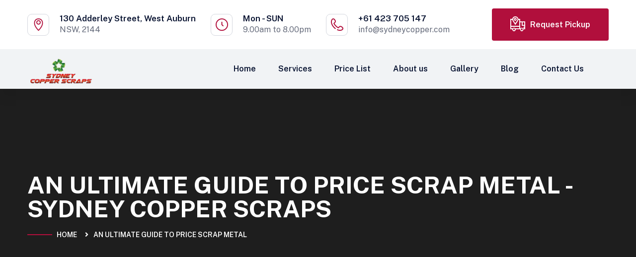

--- FILE ---
content_type: text/html; charset=UTF-8
request_url: https://sydneycopper.com/an-ultimate-guide-to-price-scrap-metal/
body_size: 11193
content:
<!DOCTYPE html>
<html lang="en" class="no-js no-svg">
<head>
	<meta charset="UTF-8">
		<!-- responsive meta -->
	<meta name="viewport" content="width=device-width, initial-scale=1">
	<!-- For IE -->
    <meta http-equiv="X-UA-Compatible" content="IE=edge">
    <meta name='robots' content='index, follow, max-image-preview:large, max-snippet:-1, max-video-preview:-1' />

	<!-- This site is optimized with the Yoast SEO plugin v17.8 - https://yoast.com/wordpress/plugins/seo/ -->
	<title>An Ultimate Guide to Price Scrap Metal - Sydney Copper Scraps</title>
	<meta name="description" content="Discover our beginner’s guide for making your scrap metal recycling efforts worthwhile. Click here to know more or call 0423 057 279 today!" />
	<link rel="canonical" href="https://sydneycopper.com/an-ultimate-guide-to-price-scrap-metal/" />
	<meta property="og:locale" content="en_US" />
	<meta property="og:type" content="article" />
	<meta property="og:title" content="An Ultimate Guide to Price Scrap Metal - Sydney Copper Scraps" />
	<meta property="og:description" content="Discover our beginner’s guide for making your scrap metal recycling efforts worthwhile. Click here to know more or call 0423 057 279 today!" />
	<meta property="og:url" content="https://sydneycopper.com/an-ultimate-guide-to-price-scrap-metal/" />
	<meta property="og:site_name" content="Sydney Copper Scraps" />
	<meta property="article:published_time" content="2018-12-07T06:11:50+00:00" />
	<meta property="article:modified_time" content="2022-12-30T05:27:48+00:00" />
	<meta property="og:image" content="https://sydneycopper.com/wp-content/uploads/2018/12/price-scrap-metal.jpg" />
	<meta property="og:image:width" content="760" />
	<meta property="og:image:height" content="456" />
	<meta name="twitter:card" content="summary_large_image" />
	<script type="application/ld+json" class="yoast-schema-graph">{"@context":"https://schema.org","@graph":[{"@type":"Organization","@id":"https://sydneycopper.com/#organization","name":"Sydney Copper Pty Ltd","url":"https://sydneycopper.com/","sameAs":[],"logo":{"@type":"ImageObject","@id":"https://sydneycopper.com/#logo","inLanguage":"en","url":"http://3b7.8e0.mywebsitetransfer.com/wp-content/uploads/2017/07/logo.png","contentUrl":"http://3b7.8e0.mywebsitetransfer.com/wp-content/uploads/2017/07/logo.png","width":1280,"height":490,"caption":"Sydney Copper Pty Ltd"},"image":{"@id":"https://sydneycopper.com/#logo"}},{"@type":"WebSite","@id":"https://sydneycopper.com/#website","url":"https://sydneycopper.com/","name":"Sydney Copper Scraps","description":"","publisher":{"@id":"https://sydneycopper.com/#organization"},"potentialAction":[{"@type":"SearchAction","target":{"@type":"EntryPoint","urlTemplate":"https://sydneycopper.com/?s={search_term_string}"},"query-input":"required name=search_term_string"}],"inLanguage":"en"},{"@type":"ImageObject","@id":"https://sydneycopper.com/an-ultimate-guide-to-price-scrap-metal/#primaryimage","inLanguage":"en","url":"https://sydneycopper.com/wp-content/uploads/2018/12/price-scrap-metal.jpg","contentUrl":"https://sydneycopper.com/wp-content/uploads/2018/12/price-scrap-metal.jpg","width":760,"height":456,"caption":"price scrap metal"},{"@type":"WebPage","@id":"https://sydneycopper.com/an-ultimate-guide-to-price-scrap-metal/#webpage","url":"https://sydneycopper.com/an-ultimate-guide-to-price-scrap-metal/","name":"An Ultimate Guide to Price Scrap Metal - Sydney Copper Scraps","isPartOf":{"@id":"https://sydneycopper.com/#website"},"primaryImageOfPage":{"@id":"https://sydneycopper.com/an-ultimate-guide-to-price-scrap-metal/#primaryimage"},"datePublished":"2018-12-07T06:11:50+00:00","dateModified":"2022-12-30T05:27:48+00:00","description":"Discover our beginner\u2019s guide for making your scrap metal recycling efforts worthwhile. Click here to know more or call 0423 057 279 today!","breadcrumb":{"@id":"https://sydneycopper.com/an-ultimate-guide-to-price-scrap-metal/#breadcrumb"},"inLanguage":"en","potentialAction":[{"@type":"ReadAction","target":["https://sydneycopper.com/an-ultimate-guide-to-price-scrap-metal/"]}]},{"@type":"BreadcrumbList","@id":"https://sydneycopper.com/an-ultimate-guide-to-price-scrap-metal/#breadcrumb","itemListElement":[{"@type":"ListItem","position":1,"name":"Home","item":"https://sydneycopper.com/"},{"@type":"ListItem","position":2,"name":"An Ultimate Guide to Price Scrap Metal"}]},{"@type":"Article","@id":"https://sydneycopper.com/an-ultimate-guide-to-price-scrap-metal/#article","isPartOf":{"@id":"https://sydneycopper.com/an-ultimate-guide-to-price-scrap-metal/#webpage"},"author":{"@id":"https://sydneycopper.com/#/schema/person/52f1cb5796e01d645965b814d2c0c952"},"headline":"An Ultimate Guide to Price Scrap Metal","datePublished":"2018-12-07T06:11:50+00:00","dateModified":"2022-12-30T05:27:48+00:00","mainEntityOfPage":{"@id":"https://sydneycopper.com/an-ultimate-guide-to-price-scrap-metal/#webpage"},"wordCount":401,"commentCount":0,"publisher":{"@id":"https://sydneycopper.com/#organization"},"image":{"@id":"https://sydneycopper.com/an-ultimate-guide-to-price-scrap-metal/#primaryimage"},"thumbnailUrl":"https://sydneycopper.com/wp-content/uploads/2018/12/price-scrap-metal.jpg","articleSection":["Scrap Selling Tips"],"inLanguage":"en","potentialAction":[{"@type":"CommentAction","name":"Comment","target":["https://sydneycopper.com/an-ultimate-guide-to-price-scrap-metal/#respond"]}]},{"@type":"Person","@id":"https://sydneycopper.com/#/schema/person/52f1cb5796e01d645965b814d2c0c952","name":"Sydney Copper Scrap","image":{"@type":"ImageObject","@id":"https://sydneycopper.com/#personlogo","inLanguage":"en","url":"https://secure.gravatar.com/avatar/aedbf125cf8dbab2a00ff8b7ab378031?s=96&d=mm&r=g","contentUrl":"https://secure.gravatar.com/avatar/aedbf125cf8dbab2a00ff8b7ab378031?s=96&d=mm&r=g","caption":"Sydney Copper Scrap"}}]}</script>
	<!-- / Yoast SEO plugin. -->


<link rel='dns-prefetch' href='//fonts.googleapis.com' />
<link rel='dns-prefetch' href='//s.w.org' />
<link rel="alternate" type="application/rss+xml" title="Sydney Copper Scraps &raquo; Feed" href="https://sydneycopper.com/feed/" />
<link rel="alternate" type="application/rss+xml" title="Sydney Copper Scraps &raquo; Comments Feed" href="https://sydneycopper.com/comments/feed/" />
<link rel="alternate" type="application/rss+xml" title="Sydney Copper Scraps &raquo; An Ultimate Guide to Price Scrap Metal Comments Feed" href="https://sydneycopper.com/an-ultimate-guide-to-price-scrap-metal/feed/" />
		<script type="text/javascript">
			window._wpemojiSettings = {"baseUrl":"https:\/\/s.w.org\/images\/core\/emoji\/13.1.0\/72x72\/","ext":".png","svgUrl":"https:\/\/s.w.org\/images\/core\/emoji\/13.1.0\/svg\/","svgExt":".svg","source":{"concatemoji":"https:\/\/sydneycopper.com\/wp-includes\/js\/wp-emoji-release.min.js?ver=5.8.7"}};
			!function(e,a,t){var n,r,o,i=a.createElement("canvas"),p=i.getContext&&i.getContext("2d");function s(e,t){var a=String.fromCharCode;p.clearRect(0,0,i.width,i.height),p.fillText(a.apply(this,e),0,0);e=i.toDataURL();return p.clearRect(0,0,i.width,i.height),p.fillText(a.apply(this,t),0,0),e===i.toDataURL()}function c(e){var t=a.createElement("script");t.src=e,t.defer=t.type="text/javascript",a.getElementsByTagName("head")[0].appendChild(t)}for(o=Array("flag","emoji"),t.supports={everything:!0,everythingExceptFlag:!0},r=0;r<o.length;r++)t.supports[o[r]]=function(e){if(!p||!p.fillText)return!1;switch(p.textBaseline="top",p.font="600 32px Arial",e){case"flag":return s([127987,65039,8205,9895,65039],[127987,65039,8203,9895,65039])?!1:!s([55356,56826,55356,56819],[55356,56826,8203,55356,56819])&&!s([55356,57332,56128,56423,56128,56418,56128,56421,56128,56430,56128,56423,56128,56447],[55356,57332,8203,56128,56423,8203,56128,56418,8203,56128,56421,8203,56128,56430,8203,56128,56423,8203,56128,56447]);case"emoji":return!s([10084,65039,8205,55357,56613],[10084,65039,8203,55357,56613])}return!1}(o[r]),t.supports.everything=t.supports.everything&&t.supports[o[r]],"flag"!==o[r]&&(t.supports.everythingExceptFlag=t.supports.everythingExceptFlag&&t.supports[o[r]]);t.supports.everythingExceptFlag=t.supports.everythingExceptFlag&&!t.supports.flag,t.DOMReady=!1,t.readyCallback=function(){t.DOMReady=!0},t.supports.everything||(n=function(){t.readyCallback()},a.addEventListener?(a.addEventListener("DOMContentLoaded",n,!1),e.addEventListener("load",n,!1)):(e.attachEvent("onload",n),a.attachEvent("onreadystatechange",function(){"complete"===a.readyState&&t.readyCallback()})),(n=t.source||{}).concatemoji?c(n.concatemoji):n.wpemoji&&n.twemoji&&(c(n.twemoji),c(n.wpemoji)))}(window,document,window._wpemojiSettings);
		</script>
		<style type="text/css">
img.wp-smiley,
img.emoji {
	display: inline !important;
	border: none !important;
	box-shadow: none !important;
	height: 1em !important;
	width: 1em !important;
	margin: 0 .07em !important;
	vertical-align: -0.1em !important;
	background: none !important;
	padding: 0 !important;
}
</style>
	<link rel='stylesheet' id='wp-block-library-css'  href='https://sydneycopper.com/wp-includes/css/dist/block-library/style.min.css?ver=5.8.7' type='text/css' media='all' />
<style id='wp-block-library-theme-inline-css' type='text/css'>
#start-resizable-editor-section{display:none}.wp-block-audio figcaption{color:#555;font-size:13px;text-align:center}.is-dark-theme .wp-block-audio figcaption{color:hsla(0,0%,100%,.65)}.wp-block-code{font-family:Menlo,Consolas,monaco,monospace;color:#1e1e1e;padding:.8em 1em;border:1px solid #ddd;border-radius:4px}.wp-block-embed figcaption{color:#555;font-size:13px;text-align:center}.is-dark-theme .wp-block-embed figcaption{color:hsla(0,0%,100%,.65)}.blocks-gallery-caption{color:#555;font-size:13px;text-align:center}.is-dark-theme .blocks-gallery-caption{color:hsla(0,0%,100%,.65)}.wp-block-image figcaption{color:#555;font-size:13px;text-align:center}.is-dark-theme .wp-block-image figcaption{color:hsla(0,0%,100%,.65)}.wp-block-pullquote{border-top:4px solid;border-bottom:4px solid;margin-bottom:1.75em;color:currentColor}.wp-block-pullquote__citation,.wp-block-pullquote cite,.wp-block-pullquote footer{color:currentColor;text-transform:uppercase;font-size:.8125em;font-style:normal}.wp-block-quote{border-left:.25em solid;margin:0 0 1.75em;padding-left:1em}.wp-block-quote cite,.wp-block-quote footer{color:currentColor;font-size:.8125em;position:relative;font-style:normal}.wp-block-quote.has-text-align-right{border-left:none;border-right:.25em solid;padding-left:0;padding-right:1em}.wp-block-quote.has-text-align-center{border:none;padding-left:0}.wp-block-quote.is-large,.wp-block-quote.is-style-large{border:none}.wp-block-search .wp-block-search__label{font-weight:700}.wp-block-group.has-background{padding:1.25em 2.375em;margin-top:0;margin-bottom:0}.wp-block-separator{border:none;border-bottom:2px solid;margin-left:auto;margin-right:auto;opacity:.4}.wp-block-separator:not(.is-style-wide):not(.is-style-dots){width:100px}.wp-block-separator.has-background:not(.is-style-dots){border-bottom:none;height:1px}.wp-block-separator.has-background:not(.is-style-wide):not(.is-style-dots){height:2px}.wp-block-table thead{border-bottom:3px solid}.wp-block-table tfoot{border-top:3px solid}.wp-block-table td,.wp-block-table th{padding:.5em;border:1px solid;word-break:normal}.wp-block-table figcaption{color:#555;font-size:13px;text-align:center}.is-dark-theme .wp-block-table figcaption{color:hsla(0,0%,100%,.65)}.wp-block-video figcaption{color:#555;font-size:13px;text-align:center}.is-dark-theme .wp-block-video figcaption{color:hsla(0,0%,100%,.65)}.wp-block-template-part.has-background{padding:1.25em 2.375em;margin-top:0;margin-bottom:0}#end-resizable-editor-section{display:none}
</style>
<link rel='stylesheet' id='contact-form-7-css'  href='https://sydneycopper.com/wp-content/plugins/contact-form-7/includes/css/styles.css?ver=5.5.3' type='text/css' media='all' />
<link rel='stylesheet' id='rs-plugin-settings-css'  href='https://sydneycopper.com/wp-content/plugins/revslider/public/assets/css/rs6.css?ver=6.4.11' type='text/css' media='all' />
<style id='rs-plugin-settings-inline-css' type='text/css'>
#rs-demo-id {}
</style>
<link rel='stylesheet' id='spam-protect-for-contact-form7-css'  href='https://sydneycopper.com/wp-content/plugins/wp-contact-form-7-spam-blocker/frontend/css/spam-protect-for-contact-form7.css?ver=1.0.0' type='text/css' media='all' />
<link rel='stylesheet' id='wpcf7-redirect-script-frontend-css'  href='https://sydneycopper.com/wp-content/plugins/wpcf7-redirect/build/css/wpcf7-redirect-frontend.min.css?ver=5.8.7' type='text/css' media='all' />
<link rel='stylesheet' id='wastey-google-fonts-css'  href='https://fonts.googleapis.com/css?family=Public+Sans%3A100%2C200%2C300%2C400%2C500%2C600%2C700%2C800%2C900%7CYantramanav%3A100%2C300%2C400%2C500%2C700%2C900&#038;subset=latin%2Clatin-ext&#038;ver=5.8.7' type='text/css' media='all' />
<link rel='stylesheet' id='wastey-bootstrap-css'  href='https://sydneycopper.com/wp-content/themes/wastey/assets/css/bootstrap.min.css?ver=5.8.7' type='text/css' media='all' />
<link rel='stylesheet' id='wastey-bootstrap-select-css'  href='https://sydneycopper.com/wp-content/themes/wastey/assets/css/bootstrap-select.min.css?ver=5.8.7' type='text/css' media='all' />
<link rel='stylesheet' id='wastey-fontawesome-all-css'  href='https://sydneycopper.com/wp-content/themes/wastey/assets/css/fontawesome-all.min.css?ver=5.8.7' type='text/css' media='all' />
<link rel='stylesheet' id='wastey-flaticon-css'  href='https://sydneycopper.com/wp-content/themes/wastey/assets/css/flaticon.css?ver=5.8.7' type='text/css' media='all' />
<link rel='stylesheet' id='wastey-mcustomscrollbar-css'  href='https://sydneycopper.com/wp-content/themes/wastey/assets/css/jquery.mCustomScrollbar.min.css?ver=5.8.7' type='text/css' media='all' />
<link rel='stylesheet' id='wastey-magnific-popup-css'  href='https://sydneycopper.com/wp-content/themes/wastey/assets/css/magnific-popup.css?ver=5.8.7' type='text/css' media='all' />
<link rel='stylesheet' id='wastey-wastey-icons-css'  href='https://sydneycopper.com/wp-content/themes/wastey/assets/css/wastey-icons.css?ver=5.8.7' type='text/css' media='all' />
<link rel='stylesheet' id='wastey-animate-css'  href='https://sydneycopper.com/wp-content/themes/wastey/assets/css/animate.css?ver=5.8.7' type='text/css' media='all' />
<link rel='stylesheet' id='wastey-owl-carousel-css'  href='https://sydneycopper.com/wp-content/themes/wastey/assets/css/owl.carousel.min.css?ver=5.8.7' type='text/css' media='all' />
<link rel='stylesheet' id='wastey-owl-theme-default-css'  href='https://sydneycopper.com/wp-content/themes/wastey/assets/css/owl.theme.default.min.css?ver=5.8.7' type='text/css' media='all' />
<link rel='stylesheet' id='wastey-style-new-css'  href='https://sydneycopper.com/wp-content/themes/wastey/assets/css/style-new.css?ver=5.8.7' type='text/css' media='all' />
<link rel='stylesheet' id='wastey-custom-css'  href='https://sydneycopper.com/wp-content/themes/wastey/assets/css/custom.css?ver=5.8.7' type='text/css' media='all' />
<link rel='stylesheet' id='wastey-responsive-css'  href='https://sydneycopper.com/wp-content/themes/wastey/assets/css/responsive.css?ver=5.8.7' type='text/css' media='all' />
<script type='text/javascript' id='jquery-core-js-extra'>
/* <![CDATA[ */
var wastey_data = {"ajaxurl":"https:\/\/sydneycopper.com\/wp-admin\/admin-ajax.php","nonce":"af9161a722"};
/* ]]> */
</script>
<script type='text/javascript' src='https://sydneycopper.com/wp-includes/js/jquery/jquery.min.js?ver=3.6.0' id='jquery-core-js'></script>
<script type='text/javascript' src='https://sydneycopper.com/wp-includes/js/jquery/jquery-migrate.min.js?ver=3.3.2' id='jquery-migrate-js'></script>
<script type='text/javascript' src='https://sydneycopper.com/wp-content/plugins/revslider/public/assets/js/rbtools.min.js?ver=6.4.8' id='tp-tools-js'></script>
<script type='text/javascript' src='https://sydneycopper.com/wp-content/plugins/revslider/public/assets/js/rs6.min.js?ver=6.4.11' id='revmin-js'></script>
<script type='text/javascript' src='https://sydneycopper.com/wp-content/plugins/wp-contact-form-7-spam-blocker/frontend/js/spam-protect-for-contact-form7.js?ver=1.0.0' id='spam-protect-for-contact-form7-js'></script>
<link rel="https://api.w.org/" href="https://sydneycopper.com/wp-json/" /><link rel="alternate" type="application/json" href="https://sydneycopper.com/wp-json/wp/v2/posts/247" /><link rel="EditURI" type="application/rsd+xml" title="RSD" href="https://sydneycopper.com/xmlrpc.php?rsd" />
<link rel="wlwmanifest" type="application/wlwmanifest+xml" href="https://sydneycopper.com/wp-includes/wlwmanifest.xml" /> 
<meta name="generator" content="WordPress 5.8.7" />
<link rel='shortlink' href='https://sydneycopper.com/?p=247' />
<link rel="alternate" type="application/json+oembed" href="https://sydneycopper.com/wp-json/oembed/1.0/embed?url=https%3A%2F%2Fsydneycopper.com%2Fan-ultimate-guide-to-price-scrap-metal%2F" />
<link rel="alternate" type="text/xml+oembed" href="https://sydneycopper.com/wp-json/oembed/1.0/embed?url=https%3A%2F%2Fsydneycopper.com%2Fan-ultimate-guide-to-price-scrap-metal%2F&#038;format=xml" />

<!--BEGIN: TRACKING CODE MANAGER BY INTELLYWP.COM IN HEAD//-->
<script type="text/javascript">
(function(a,e,c,f,g,h,b,d){var k={ak:"837365105",cl:"bBySCJ2nsoIBEPHapI8D",autoreplace:"0423 057 279"};a[c]=a[c]||function(){(a[c].q=a[c].q||[]).push(arguments)};a[g]||(a[g]=k.ak);b=e.createElement(h);b.async=1;b.src="//www.gstatic.com/wcm/loader.js";d=e.getElementsByTagName(h)[0];d.parentNode.insertBefore(b,d);a[f]=function(b,d,e){a[c](2,b,k,d,null,new Date,e)};a[f]()})(window,document,"_googWcmImpl","_googWcmGet","_googWcmAk","script");
</script>
<!--END: https://wordpress.org/plugins/tracking-code-manager IN HEAD//--><meta name="generator" content="Powered by Slider Revolution 6.4.11 - responsive, Mobile-Friendly Slider Plugin for WordPress with comfortable drag and drop interface." />
<link rel="icon" href="https://sydneycopper.com/wp-content/uploads/2017/07/cropped-logo-1024x392-1-32x32.png" sizes="32x32" />
<link rel="icon" href="https://sydneycopper.com/wp-content/uploads/2017/07/cropped-logo-1024x392-1-192x192.png" sizes="192x192" />
<link rel="apple-touch-icon" href="https://sydneycopper.com/wp-content/uploads/2017/07/cropped-logo-1024x392-1-180x180.png" />
<meta name="msapplication-TileImage" content="https://sydneycopper.com/wp-content/uploads/2017/07/cropped-logo-1024x392-1-270x270.png" />
<script type="text/javascript">function setREVStartSize(e){
			//window.requestAnimationFrame(function() {				 
				window.RSIW = window.RSIW===undefined ? window.innerWidth : window.RSIW;	
				window.RSIH = window.RSIH===undefined ? window.innerHeight : window.RSIH;	
				try {								
					var pw = document.getElementById(e.c).parentNode.offsetWidth,
						newh;
					pw = pw===0 || isNaN(pw) ? window.RSIW : pw;
					e.tabw = e.tabw===undefined ? 0 : parseInt(e.tabw);
					e.thumbw = e.thumbw===undefined ? 0 : parseInt(e.thumbw);
					e.tabh = e.tabh===undefined ? 0 : parseInt(e.tabh);
					e.thumbh = e.thumbh===undefined ? 0 : parseInt(e.thumbh);
					e.tabhide = e.tabhide===undefined ? 0 : parseInt(e.tabhide);
					e.thumbhide = e.thumbhide===undefined ? 0 : parseInt(e.thumbhide);
					e.mh = e.mh===undefined || e.mh=="" || e.mh==="auto" ? 0 : parseInt(e.mh,0);		
					if(e.layout==="fullscreen" || e.l==="fullscreen") 						
						newh = Math.max(e.mh,window.RSIH);					
					else{					
						e.gw = Array.isArray(e.gw) ? e.gw : [e.gw];
						for (var i in e.rl) if (e.gw[i]===undefined || e.gw[i]===0) e.gw[i] = e.gw[i-1];					
						e.gh = e.el===undefined || e.el==="" || (Array.isArray(e.el) && e.el.length==0)? e.gh : e.el;
						e.gh = Array.isArray(e.gh) ? e.gh : [e.gh];
						for (var i in e.rl) if (e.gh[i]===undefined || e.gh[i]===0) e.gh[i] = e.gh[i-1];
											
						var nl = new Array(e.rl.length),
							ix = 0,						
							sl;					
						e.tabw = e.tabhide>=pw ? 0 : e.tabw;
						e.thumbw = e.thumbhide>=pw ? 0 : e.thumbw;
						e.tabh = e.tabhide>=pw ? 0 : e.tabh;
						e.thumbh = e.thumbhide>=pw ? 0 : e.thumbh;					
						for (var i in e.rl) nl[i] = e.rl[i]<window.RSIW ? 0 : e.rl[i];
						sl = nl[0];									
						for (var i in nl) if (sl>nl[i] && nl[i]>0) { sl = nl[i]; ix=i;}															
						var m = pw>(e.gw[ix]+e.tabw+e.thumbw) ? 1 : (pw-(e.tabw+e.thumbw)) / (e.gw[ix]);					
						newh =  (e.gh[ix] * m) + (e.tabh + e.thumbh);
					}				
					if(window.rs_init_css===undefined) window.rs_init_css = document.head.appendChild(document.createElement("style"));					
					document.getElementById(e.c).height = newh+"px";
					window.rs_init_css.innerHTML += "#"+e.c+"_wrapper { height: "+newh+"px }";				
				} catch(e){
					console.log("Failure at Presize of Slider:" + e)
				}					   
			//});
		  };</script>
	<meta name="google-site-verification" content="x8VSLokRJ8bTYlWjzBFPTACNIW2MRAK8LxwWmr2k9_o" />
	<!-- Global site tag (gtag.js) - Google Analytics -->
<script async src="https://www.googletagmanager.com/gtag/js?id=UA-211147723-1"></script>
<script>
  window.dataLayer = window.dataLayer || [];
  function gtag(){dataLayer.push(arguments);}
  gtag('js', new Date());

  gtag('config', 'UA-211147723-1');
</script>
	
	
	<script async src="https://www.googletagmanager.com/gtag/js?id=G-F5M5EHQS35"></script>
<script>
  window.dataLayer = window.dataLayer || [];
  function gtag(){dataLayer.push(arguments);}
  gtag('js', new Date());

  gtag('config', 'G-F5M5EHQS35');
</script>
	
	<script type="application/ld+json">
{
  "@context": "https://schema.org/", 
  "@type": "Product", 
  "name": "Sydney Copper Pty Ltd",
  "image": " https://www.sydneycopper.com/wp-content/uploads/2017/07/unnamed.jpg",
  "description": "Do you have any scrap metal in Sydney lying uselessly on your premises? Give Sydney Copper Scrap dealers a call to schedule your metal scrap pickup. Our scrap metal collections services are available 24 hours a day and seven days per week. To avail of the best price for your metal, including copper, brass, lead and aluminium, etc. contact us today on 0423 705 147. We can serve you anywhere in and around NW, ACT, Sydney, and Queensland.",
  "brand": {
    "@type": "Brand",
    "name": "Sydney Copper"
  },
  "aggregateRating": {
    "@type": "AggregateRating",
    "ratingValue": "5",
    "ratingCount": "28"
  }
}
</script>
<script type="application/ld+json">
{
"@context": "https://schema.org",
"@type": "Organization",
"name": "Sydney Copper Pty Ltd",
"image": "https://www.sydneycopper.com/wp-content/uploads/2017/07/unnamed.jpg",
"logo": "https://www.sydneycopper.com/wp-content/uploads/2017/07/logo.png",
"description": "Do you have any scrap metal in Sydney lying uselessly on your premises? Give Sydney Copper Scrap dealers a call to schedule your metal scrap pickup. Our scrap metal collections services are available 24 hours a day and seven days per week. To avail of the best price for your metal, including copper, brass, lead and aluminium, etc. contact us today on 0423 705 147. We can serve you anywhere in and around NW, ACT, Sydney, and Queensland.",
"url": "https://www.sydneycopper.com/",
"openingHoursSpecification": [{
"@type": "OpeningHoursSpecification",
"dayOfWeek": [
"Monday",
"Tuesday",
"Wednesday",
"Thursday" ,
 "Friday",
"Saturday",
 "Sunday"
],
"opens": "00:00",
"closes": "23:59"
}],
    "areaServed": ["Sydney"],
    "hasMap": "https://www.google.com/maps/place/130+Adderley+St+W,+Auburn+NSW+2144,+Australia/@-33.8395689,151.0313234,17z/data=!3m1!4b1!4m5!3m4!1s0x6b12a351feb47469:0x2ed895f6df79fb91!8m2!3d-33.839569!4d151.0358027",
  "contactPoint": {
    "@type": "ContactPoint",
    "contactType": "Customer Service",
    "telephone": "0423 705 147"
  }
}
</script>

</head>


<body data-rsssl=1 class="post-template-default single single-post postid-247 single-format-standard wp-custom-logo menu-layer elementor-default elementor-kit-267"> 


<!-- preloader -->
<!-- preloader end -->

<div class="page-wrapper">
    
		<div class="topbar-one">
        <div class="container">
            <ul class="list-unstyled topbar-one__infos">
                                <li>
                    <i class="flaticon-pin"></i>
                    <h3>130 Adderley Street, West Auburn</h3>
<p>NSW, 2144</p>                </li>
                                
				                <li>
                    <i class="flaticon-wall-clock"></i>
                    <h3>Mon - SUN</h3>
<p>9.00am to 8.00pm</p>                </li>
                                
				                <li>
                    <i class="flaticon-phone"></i>
                    <h3><a href="tel:http://+61%20423%20705%20147">+61 423 705 147</a></h3>
                    <p><a href="mailto:http://info@sydneycopper.com">info@sydneycopper.com</a></p>
                </li>
                            </ul><!-- /.list-unstyled topbar-one__infos -->
                        <!-- /.list-unstyled topbar-one__infos -->
            <div class="topbar-one__right">
                <a href="tel:+61%200423%20705%20147" class="thm-btn">
                    <i class="wastey-icon-9"></i> Request Pickup                </a>
            </div>
                    </div><!-- /.container -->
    </div><!-- /.topbar-one -->
        
    <header class="header-one stricky">
        <a href="#" class="topbar-one__toggler"><i class="far fa-angle-down"></i></a><!-- /.topbar-one__toggler -->
        <div class="container">
            <div class="header-one__logo">
                <a href="https://sydneycopper.com/" title="Sydney Copper Scraps"><img src="https://sydneycopper.com/wp-content/uploads/2017/07/logo.png" alt="logo" style="" /></a>                <span class="side-menu__toggler fa fa-bars"></span>
            </div><!-- /.header-one__logo -->
            <nav class="header-one__menu main-nav__main-navigation">
                <ul class="header-one__menu-list main-nav__navigation-box">
                    <li id="menu-item-1378" class="menu-item menu-item-type-post_type menu-item-object-page menu-item-home menu-item-1378"><a title="Home" href="https://sydneycopper.com/" class="hvr-underline-from-left1" data-scroll data-options="easing: easeOutQuart">Home</a></li>
<li id="menu-item-1387" class="menu-item menu-item-type-post_type menu-item-object-page menu-item-has-children menu-item-1387 dropdown"><a title="Services" href="https://sydneycopper.com/services/" data-toggle="dropdown1" class="hvr-underline-from-left1" aria-expanded="false" data-scroll data-options="easing: easeOutQuart">Services</a>
<ul role="menu" class="submenu">
	<li id="menu-item-1433" class="menu-item menu-item-type-post_type menu-item-object-page menu-item-1433"><a title="Brass Scrap" href="https://sydneycopper.com/brass-scrap/">Brass Scrap</a></li>
	<li id="menu-item-1589" class="menu-item menu-item-type-post_type menu-item-object-page menu-item-1589"><a title="Aluminium Scrap" href="https://sydneycopper.com/aluminium-scrap/">Aluminium Scrap</a></li>
	<li id="menu-item-1386" class="menu-item menu-item-type-post_type menu-item-object-page menu-item-1386"><a title="Scrap Batteries" href="https://sydneycopper.com/scrap-batteries/">Scrap Batteries</a></li>
	<li id="menu-item-1587" class="menu-item menu-item-type-post_type menu-item-object-page menu-item-1587"><a title="Wire Scrap" href="https://sydneycopper.com/wire-scrap/">Wire Scrap</a></li>
	<li id="menu-item-1384" class="menu-item menu-item-type-post_type menu-item-object-page menu-item-1384"><a title="North Shore Metal Recycling" href="https://sydneycopper.com/north-shore-metal-recycling/">North Shore Metal Recycling</a></li>
	<li id="menu-item-1382" class="menu-item menu-item-type-post_type menu-item-object-page menu-item-1382"><a title="E-Waste" href="https://sydneycopper.com/e-waste/">E-Waste</a></li>
	<li id="menu-item-1388" class="menu-item menu-item-type-post_type menu-item-object-page menu-item-1388"><a title="Silverwater Scrap Metal Recycling" href="https://sydneycopper.com/silverwater-scrap-metal-recycling/">Silverwater Scrap Metal Recycling</a></li>
</ul>
</li>
<li id="menu-item-1385" class="menu-item menu-item-type-post_type menu-item-object-page menu-item-has-children menu-item-1385 dropdown"><a title="Price List" href="https://sydneycopper.com/price-list/" data-toggle="dropdown1" class="hvr-underline-from-left1" aria-expanded="false" data-scroll data-options="easing: easeOutQuart">Price List</a>
<ul role="menu" class="submenu">
	<li id="menu-item-1586" class="menu-item menu-item-type-post_type menu-item-object-page menu-item-1586"><a title="Copper Scrap Prices" href="https://sydneycopper.com/copper-scrap-prices/">Copper Scrap Prices</a></li>
	<li id="menu-item-1585" class="menu-item menu-item-type-post_type menu-item-object-page menu-item-1585"><a title="Brass Scrap Prices" href="https://sydneycopper.com/brass-scrap-prices/">Brass Scrap Prices</a></li>
	<li id="menu-item-1588" class="menu-item menu-item-type-post_type menu-item-object-page menu-item-1588"><a title="Aluminium Scrap Prices" href="https://sydneycopper.com/aluminium-scrap-prices/">Aluminium Scrap Prices</a></li>
</ul>
</li>
<li id="menu-item-1379" class="menu-item menu-item-type-post_type menu-item-object-page menu-item-1379"><a title="About us" href="https://sydneycopper.com/about-us/" class="hvr-underline-from-left1" data-scroll data-options="easing: easeOutQuart">About us</a></li>
<li id="menu-item-1383" class="menu-item menu-item-type-post_type menu-item-object-page menu-item-1383"><a title="Gallery" href="https://sydneycopper.com/gallery-materials/" class="hvr-underline-from-left1" data-scroll data-options="easing: easeOutQuart">Gallery</a></li>
<li id="menu-item-1380" class="menu-item menu-item-type-post_type menu-item-object-page menu-item-1380"><a title="Blog" href="https://sydneycopper.com/blog/" class="hvr-underline-from-left1" data-scroll data-options="easing: easeOutQuart">Blog</a></li>
<li id="menu-item-1381" class="menu-item menu-item-type-post_type menu-item-object-page menu-item-1381"><a title="Contact Us" href="https://sydneycopper.com/contact-us/" class="hvr-underline-from-left1" data-scroll data-options="easing: easeOutQuart">Contact Us</a></li>
                </ul><!-- /.header-one__menu-list -->
            </nav><!-- /.header-one__menu -->
            
            <!-- /.header-one__menu -->
            <div class="header-one__right">
                <div class="header-one__right_inner">
                                                        </div>
            </div>
            <!-- /.header-one__right -->
        </div><!-- /.container -->
    </header><!-- /.header-one -->
	
        
      	
<section class="page-header" style="background-image: url('https://3b7.8e0.mywebsitetransfer.com/wp-content/themes/wastey/assets/images/backgrounds/page-header-bg-1.jpg');">
    <div class="container">
        <h2 class="text-uppercase">An Ultimate Guide to Price Scrap Metal - Sydney Copper Scraps</h2>
        <ul class="thm-breadcrumb list-unstyled">
            <li class="breadcrumb-item"><a href="https://sydneycopper.com/">Home &nbsp;</a></li><li class="breadcrumb-item">An Ultimate Guide to Price Scrap Metal</li>        </ul><!-- /.thm-breadcrumb list-unstyled -->
    </div><!-- /.container -->
</section><!-- /.page-header -->

<!--Start blog area-->
<section class="blog-one blog-details">
	<div class="container">
        <div class="row clearfix">
        	            <div class="content-side col-xs-12 col-sm-12 col-md-12">
            	
								
                <div class="blog-one__main blog-details__main">
                	
                    <div class="thm-unit-test">    
                        
                        <div class="blog-one__single">
                            <div class="blog-one__content">
                                                                <div class="blog-one__category">IN: <a href="https://sydneycopper.com/category/scrap-selling-tips/" rel="category tag">Scrap Selling Tips</a></div>
                                <!-- /.blog-one__category -->
                                                                <ul class="list-unstyled blog-one__meta">
                                    <li>
                                        <i class="far fa-calendar-alt"></i>
                                        <a href="https://sydneycopper.com/2018/12/">December 7, 2018</a>
                                    </li>
                                    <li>
                                        <i class="far fa-user-alt"></i>
                                        <a href="https://sydneycopper.com/author/admin/">Sydney Copper Scrap</a>
                                    </li>
                                    <li>
                                        <i class="far fa-comment-alt"></i>
                                        <a href="https://sydneycopper.com/an-ultimate-guide-to-price-scrap-metal/#comments">0 Comments</a>
                                    </li>
                                </ul><!-- /.list-unstyled blog-one__meta -->
                            </div><!-- /.blog-one__content -->
                                                        <div class="blog-details__image">
                                <img width="750" height="450" src="https://sydneycopper.com/wp-content/uploads/2018/12/price-scrap-metal.jpg" class="img-fluid wp-post-image" alt="price scrap metal" loading="lazy" srcset="https://sydneycopper.com/wp-content/uploads/2018/12/price-scrap-metal.jpg 760w, https://sydneycopper.com/wp-content/uploads/2018/12/price-scrap-metal-300x180.jpg 300w" sizes="(max-width: 750px) 100vw, 750px" />                            </div>
                                                        <div class="blog-details__content">
                                <div class="text">
									<p>In this highly organized world, it doesn&#8217;t need long hours to process the transactions in a scrap metal business. You just need to conduct a thorough research about the current scrap metal and its prices to appear in the market with full preparation.</p>
<h2>Identify your scrap</h2>
<p>There is no doubt to say that the utmost basic concept you would need to ascertain the scrap brass price is to identify your scrap appropriately. As there exists a host of ferrous and non-ferrous scrap metal, just guessing the red scrap is copper whilst the deteriorated portion obtained from the car is steel might not be the sufficient information to figure out the exact value of the same. Here’s what all you would need to keep in mind while dealing with the scrap:</p>
<h3>Utilize analytical instrument</h3>
<p>In order to identify the structure of unidentified metals, it is highly recommended to opt for the analytical instruments such as XRF analyzers to know whether the scrap metal you’re carrying is aluminum or silver. In fact, these analytical toolsalso give you the precise figures to find out the impurities in the metal.</p>
<h3>Clean your scrap before processing</h3>
<p>While the condition of the Silverwater scrap metal would hardly matter to your potential buyers, it is worth to invest a significant amount of funds to ensure that your scrap is in a saleable state. Besides that, a majority of the scrap dealers approves the metal that is free of corrosion and any impurities. Hence, you should aim to clean your metals before selling or processing the same.</p>
<h3>Keep yourself updated with the current scrap metal market</h3>
<p>In order to stay updated with the ins and outs of the recent scrap metal market, you can either observe your local metal dealers or opt for the regular scrap-related news to know the recent status ofScrap copper price.</p>
<p>Note that the prices of scrap metals charged by different dealers vary significantly. Initially, the local scrap dealers have to keep aside the cost of the brokers that they sell their metals through instead of directly trading it to the mills. This cost depends upon the quality of the services this broker offers. Apart from that, the dealers should take into account the copper recycling and other metal recycling cost. After all, the buyers would not accept the scrap with corrosion and any other contamination.</p>
                                    <div class="clearfix"></div>
                                                                    </div>
                            </div>
                        </div><!-- /.blog-one__single -->
                        
                        <div class="blog-details__share">
                                                                                    
                        </div><!-- /.blog-details__share -->
                        
                    	                        
                                                <div class="blog-details__paginations">
                                                        <div class="blog-details__paginations-left">
                                <a href="https://sydneycopper.com/what-is-the-necessity-for-battery-recycling-in-the-recent-era/"><i class="fa fa-long-arrow-alt-left"></i>Prev Post</a>
                                <img width="70" height="53" src="https://sydneycopper.com/wp-content/uploads/2017/07/Electric_batteries.jpg" class="attachment-wastey_70x70 size-wastey_70x70 wp-post-image" alt="Electric scrap batteries" loading="lazy" srcset="https://sydneycopper.com/wp-content/uploads/2017/07/Electric_batteries.jpg 1600w, https://sydneycopper.com/wp-content/uploads/2017/07/Electric_batteries-300x225.jpg 300w, https://sydneycopper.com/wp-content/uploads/2017/07/Electric_batteries-768x576.jpg 768w, https://sydneycopper.com/wp-content/uploads/2017/07/Electric_batteries-1024x768.jpg 1024w" sizes="(max-width: 70px) 100vw, 70px" />                                <h3><a href="https://sydneycopper.com/what-is-the-necessity-for-battery-recycling-in-the-recent-era/">What is the necessity for battery recycling in ...</a></h3>
                                <p><i class="far fa-calendar-alt"></i> December 7, 2018</p>
                            </div><!-- /.blog-details__paginations-left -->
                                        
							                            <div class="blog-details__paginations-right">
                                <a href="https://sydneycopper.com/everything-you-need-to-know-about-copper-recycling/"><i class="fa fa-long-arrow-alt-right"></i>Next Post</a>
                                <img width="70" height="28" src="https://sydneycopper.com/wp-content/uploads/2018/12/copper-recycling.jpg" class="attachment-wastey_70x70 size-wastey_70x70 wp-post-image" alt="copper-recycling" loading="lazy" srcset="https://sydneycopper.com/wp-content/uploads/2018/12/copper-recycling.jpg 1000w, https://sydneycopper.com/wp-content/uploads/2018/12/copper-recycling-300x121.jpg 300w, https://sydneycopper.com/wp-content/uploads/2018/12/copper-recycling-768x310.jpg 768w" sizes="(max-width: 70px) 100vw, 70px" />                                <h3><a href="https://sydneycopper.com/everything-you-need-to-know-about-copper-recycling/">Everything you need to know about Copper Recycling</a>
                                </h3>
                                <p><i class="far fa-calendar-alt"></i> December 7, 2018</p>
                            </div><!-- /.blog-details__paginations-right -->
                                                    </div><!-- /.blog-details__paginations -->
                                                
                        <!--End Single blog Post-->
                        

		        <div id="respond" class="comment-form blog-details__form">
            <div class="single-blog-title-box p-b0"><h3>Leave A Comment <small><a rel="nofollow" id="cancel-comment-reply-link" href="/an-ultimate-guide-to-price-scrap-metal/#respond" style="display:none;">Cancel reply</a></small></h3></div>                <form action="https://sydneycopper.com/wp-comments-post.php" method="post" id="contact-form" class="default-form " novalidate>
                    <div class="row">
                                                
		<div class="col-md-12"><div class="row"><div class="col-lg-6 col-md-6 col-sm-12 form-group">
		<input id="author" name="author"  placeholder="Name" type="text" class="form-control" value="" size="30" maxlength="245" aria-required='true' required='required' />
		</div>
<div class="col-lg-6 col-md-6 col-sm-12 form-group">
		<input id="email" placeholder="Email" class="form-control" name="email" type="email" value="" size="30" maxlength="100"/></div></div></div>
<div class="col-lg-12 col-md-12 col-sm-12 form-group"><textarea  placeholder="Type Comment here"  id="comment" name="comment" class="form-control" rows="7"  required="required"></textarea></div>                        <div class="btn-send col-sm-12 col-xs-12"><div class="row"><div class="col-lg-12 col-md-12 col-sm-12 form-group"><button name="submit" type="submit" id="submit" class="submit thm-btn blog-details__form-btn" value="Leave a Comment">Post Comment</button></div></div> <input type='hidden' name='comment_post_ID' value='247' id='comment_post_ID' />
<input type='hidden' name='comment_parent' id='comment_parent' value='0' />
</div><p style="display: none !important;"><label>&#916;<textarea name="ak_hp_textarea" cols="45" rows="8" maxlength="100"></textarea></label><input type="hidden" id="ak_js" name="ak_js" value="188"/><script>document.getElementById( "ak_js" ).setAttribute( "value", ( new Date() ).getTime() );</script></p>                    </div>
                </form>
                    </div>
		                    
                	</div>
				
                </div>
				                
            </div>
        	        </div>
    </div>
</section> 
<!--End blog area--> 


<div class="clearfix"></div>

	
	<!-- footer-style-two -->
    <footer class="footer-style-two bg-color-2">
        <div class="container">
                        
                        <div class="widget-section">
                <div class="row clearfix">
                    <div class="col-lg-3 col-md-6 col-sm-12 footer-column"><div id="wastey_about_company_two-1" class="footer-widget widget_wastey_about_company_two">      		
			<!--Footer Column-->
            <div class="logo-widget">
                <figure class="footer-logo"><a href="https://sydneycopper.com/"><img src="/wp-content/uploads/2017/07/logo.png" alt="Awesome Image"></a></figure>
                <ul class="info-list clearfix">
                    <li>130 Adderley Street, West Auburn, NSW, 2144 </li>
                    <li>
                        <a href="tel:"><a href="tel:+61 423 705 147">+61 423 705 147</a> </a>
                        <a href="mailto:"><a href="mailto:info@sydneycopper.com">info@sydneycopper.com</a> </a>
                    </li>
                    <li>Mon-Sat: 9.00am to 7.00pm <br /> Sunday Closed </li>
                </ul>
            </div>
            
        </div></div><div class="col-lg-3 col-md-6 col-sm-12 footer-column"><div id="nav_menu-2" class="footer-widget widget_nav_menu"><h3 class="footer-widget__title"><span>Navigation</span></h3><div class="menu-footer-container"><ul id="menu-footer" class="menu"><li id="menu-item-1394" class="menu-item menu-item-type-post_type menu-item-object-page menu-item-home menu-item-1394"><a href="https://sydneycopper.com/">Home</a></li>
<li id="menu-item-1399" class="menu-item menu-item-type-post_type menu-item-object-page menu-item-1399"><a href="https://sydneycopper.com/price-list/">Price List</a></li>
<li id="menu-item-1397" class="menu-item menu-item-type-post_type menu-item-object-page menu-item-1397"><a href="https://sydneycopper.com/contact-us/">Contact Us</a></li>
<li id="menu-item-1395" class="menu-item menu-item-type-post_type menu-item-object-page menu-item-1395"><a href="https://sydneycopper.com/about-us/">About us</a></li>
<li id="menu-item-1396" class="menu-item menu-item-type-post_type menu-item-object-page menu-item-1396"><a href="https://sydneycopper.com/blog/">Blog</a></li>
<li id="menu-item-1398" class="menu-item menu-item-type-post_type menu-item-object-page menu-item-1398"><a href="https://sydneycopper.com/gallery-materials/">Gallery (Materials)</a></li>
</ul></div></div></div><div class="col-lg-3 col-md-6 col-sm-12 footer-column"><div id="nav_menu-3" class="footer-widget widget_nav_menu"><h3 class="footer-widget__title"><span>Services</span></h3><div class="menu-service-container"><ul id="menu-service" class="menu"><li id="menu-item-1400" class="menu-item menu-item-type-post_type menu-item-object-page menu-item-1400"><a href="https://sydneycopper.com/e-waste/">E-Waste</a></li>
<li id="menu-item-1401" class="menu-item menu-item-type-post_type menu-item-object-page menu-item-1401"><a href="https://sydneycopper.com/north-shore-metal-recycling/">North Shore Metal Recycling</a></li>
<li id="menu-item-1402" class="menu-item menu-item-type-post_type menu-item-object-page menu-item-1402"><a href="https://sydneycopper.com/scrap-batteries/">Scrap Batteries</a></li>
<li id="menu-item-1403" class="menu-item menu-item-type-post_type menu-item-object-page menu-item-1403"><a href="https://sydneycopper.com/silverwater-scrap-metal-recycling/">Silverwater Scrap Metal Recycling</a></li>
</ul></div></div></div><div class="col-lg-3 col-md-6 col-sm-12 footer-column"><div id="text-3" class="footer-widget widget_text"><h3 class="footer-widget__title"><span>Request a Quote</span></h3>			<div class="textwidget"><div role="form" class="wpcf7" id="wpcf7-f1023-o1" lang="en-US" dir="ltr">
<div class="screen-reader-response"><p role="status" aria-live="polite" aria-atomic="true"></p> <ul></ul></div>
<form action="/an-ultimate-guide-to-price-scrap-metal/#wpcf7-f1023-o1" method="post" class="wpcf7-form init" novalidate="novalidate" data-status="init">
<div style="display: none;">
<input type="hidden" name="_wpcf7" value="1023" />
<input type="hidden" name="_wpcf7_version" value="5.5.3" />
<input type="hidden" name="_wpcf7_locale" value="en_US" />
<input type="hidden" name="_wpcf7_unit_tag" value="wpcf7-f1023-o1" />
<input type="hidden" name="_wpcf7_container_post" value="0" />
<input type="hidden" name="_wpcf7_posted_data_hash" value="" />
</div>
<div class="form-group"><span class="wpcf7-form-control-wrap fname"><input type="text" name="fname" value="" size="40" class="wpcf7-form-control wpcf7-text wpcf7-validates-as-required" aria-required="true" aria-invalid="false" placeholder="Name *" /></span></div>
<div class="form-group"><span class="wpcf7-form-control-wrap email"><input type="email" name="email" value="" size="40" class="wpcf7-form-control wpcf7-text wpcf7-email wpcf7-validates-as-required wpcf7-validates-as-email" aria-required="true" aria-invalid="false" placeholder="Email *" /></span></div>
<div class="form-group"><span class="wpcf7-form-control-wrap pnumber"><input type="text" name="pnumber" value="" size="40" class="wpcf7-form-control wpcf7-text wpcf7-validates-as-required" aria-required="true" aria-invalid="false" placeholder="Phone *" /></span></div>
<div class="form-group"><span class="wpcf7-form-control-wrap message"><input type="text" name="message" value="" size="40" class="wpcf7-form-control wpcf7-text wpcf7-validates-as-required" aria-required="true" aria-invalid="false" placeholder="message *" /></span></div>
<div class="form-group last"><button type="submit" class="thm-btn">Send Now</button></div>
<p style="display: none !important;"><label>&#916;<textarea name="_wpcf7_ak_hp_textarea" cols="45" rows="8" maxlength="100"></textarea></label><input type="hidden" id="ak_js" name="_wpcf7_ak_js" value="83"/><script>document.getElementById( "ak_js" ).setAttribute( "value", ( new Date() ).getTime() );</script></p><div class="wpcf7-response-output" aria-hidden="true"></div></form></div>
</div>
		</div></div>                </div>
            </div>
                    </div>
    </footer>
    <!-- footer-style-two end -->

    <div class="site-footer__bottom">
        <div class="container">
            <p>©  2026 <a href="/">Sydney Copper Scraps</a> - All rights reserved.</p>
                    </div><!-- /.container -->
    </div><!-- /.site-footer__bottom -->	

</div>
<!-- /.side-menu__block -->

<a href="#" data-target="html" class="scroll-to-target scroll-to-top"><i class="fa fa-angle-up"></i></a>

<script type='text/javascript' src='https://sydneycopper.com/wp-includes/js/dist/vendor/regenerator-runtime.min.js?ver=0.13.7' id='regenerator-runtime-js'></script>
<script type='text/javascript' src='https://sydneycopper.com/wp-includes/js/dist/vendor/wp-polyfill.min.js?ver=3.15.0' id='wp-polyfill-js'></script>
<script type='text/javascript' id='contact-form-7-js-extra'>
/* <![CDATA[ */
var wpcf7 = {"api":{"root":"https:\/\/sydneycopper.com\/wp-json\/","namespace":"contact-form-7\/v1"}};
/* ]]> */
</script>
<script type='text/javascript' src='https://sydneycopper.com/wp-content/plugins/contact-form-7/includes/js/index.js?ver=5.5.3' id='contact-form-7-js'></script>
<script type='text/javascript' id='wpcf7-redirect-script-js-extra'>
/* <![CDATA[ */
var wpcf7r = {"ajax_url":"https:\/\/sydneycopper.com\/wp-admin\/admin-ajax.php"};
/* ]]> */
</script>
<script type='text/javascript' src='https://sydneycopper.com/wp-content/plugins/wpcf7-redirect/build/js/wpcf7-redirect-frontend-script.js?ver=1.1' id='wpcf7-redirect-script-js'></script>
<script type='text/javascript' src='https://sydneycopper.com/wp-content/themes/wastey/assets/js/bootstrap.bundle.min.js?ver=5.8.7' id='bootstrap-bundle-js'></script>
<script type='text/javascript' src='https://sydneycopper.com/wp-content/themes/wastey/assets/js/bootstrap-select.min.js?ver=5.8.7' id='bootstrap-select-js'></script>
<script type='text/javascript' src='https://sydneycopper.com/wp-content/themes/wastey/assets/js/TweenMax.min.js?ver=5.8.7' id='tweenmax-js'></script>
<script type='text/javascript' src='https://sydneycopper.com/wp-content/themes/wastey/assets/js/wow.min.js?ver=5.8.7' id='wow-js'></script>
<script type='text/javascript' src='https://sydneycopper.com/wp-content/themes/wastey/assets/js/jquery.ajaxchimp.min.js?ver=5.8.7' id='jquery-ajaxchimp-js'></script>
<script type='text/javascript' src='https://sydneycopper.com/wp-content/themes/wastey/assets/js/jquery.magnific-popup.min.js?ver=5.8.7' id='jquery-magnific-popup-js'></script>
<script type='text/javascript' src='https://sydneycopper.com/wp-content/themes/wastey/assets/js/jquery.mCustomScrollbar.concat.min.js?ver=5.8.7' id='jquery-mcustomscrollbar-js'></script>
<script type='text/javascript' src='https://sydneycopper.com/wp-content/themes/wastey/assets/js/owl.carousel.min.js?ver=5.8.7' id='owl-carousel-js'></script>
<script type='text/javascript' src='https://sydneycopper.com/wp-content/themes/wastey/assets/js/appear.js?ver=5.8.7' id='appear-js'></script>
<script type='text/javascript' src='https://sydneycopper.com/wp-content/themes/wastey/assets/js/isotope.js?ver=5.8.7' id='isotope-js'></script>
<script type='text/javascript' src='https://sydneycopper.com/wp-content/themes/wastey/assets/js/jquery.countTo.js?ver=5.8.7' id='jquery-countto-js'></script>
<script type='text/javascript' src='https://sydneycopper.com/wp-content/themes/wastey/assets/js/theme.js?ver=5.8.7' id='main-script-js'></script>
<script type='text/javascript' src='https://sydneycopper.com/wp-includes/js/wp-embed.min.js?ver=5.8.7' id='wp-embed-js'></script>

</body>
</html>


--- FILE ---
content_type: text/css
request_url: https://sydneycopper.com/wp-content/themes/wastey/assets/css/flaticon.css?ver=5.8.7
body_size: 110
content:
	/*
  	Flaticon icon font: Flaticon
  	Creation date: 29/08/2020 12:10
  	*/
	
	@font-face {
	    font-family: "Flaticon";
	    src: url("../fonts/font/Flaticon.eot");
	    src: url("../fonts/font/Flaticon.eot?#iefix") format("embedded-opentype"), url("../fonts/font/Flaticon.woff2") format("woff2"), url("../fonts/font/Flaticon.woff") format("woff"), url("../fonts/font/Flaticon.ttf") format("truetype"), url("../fonts/font/Flaticon.svg#Flaticon") format("svg");
	    font-weight: normal;
	    font-style: normal;
	}
	
	@media screen and (-webkit-min-device-pixel-ratio:0) {
	    @font-face {
	        font-family: "Flaticon";
	        src: url("../fonts/font/Flaticon.svg#Flaticon") format("svg");
	    }
	}
	
	[class^="flaticon-"]:before,
	[class*=" flaticon-"]:before,
	[class^="flaticon-"]:after,
	[class*=" flaticon-"]:after {
	    font-family: Flaticon;
	    font-style: normal;
	}
	
	.flaticon-phone:before {
	    content: "\f100";
	}
	
	.flaticon-wall-clock:before {
	    content: "\f101";
	}
	
	.flaticon-pin:before {
	    content: "\f102";
	}

--- FILE ---
content_type: text/css
request_url: https://sydneycopper.com/wp-content/themes/wastey/assets/css/wastey-icons.css?ver=5.8.7
body_size: 973
content:
@font-face {
  font-family: 'wastey-icon';
  src:  url('../fonts/wastey-icon.eot?np5zxo');
  src:  url('../fonts/wastey-icon.eot?np5zxo#iefix') format('embedded-opentype'),
    url('../fonts/wastey-icon.ttf?np5zxo') format('truetype'),
    url('../fonts/wastey-icon.woff?np5zxo') format('woff'),
    url('../fonts/wastey-icon.svg?np5zxo#wastey-icon') format('svg');
  font-weight: normal;
  font-style: normal;
  font-display: block;
}

[class^="wastey-icon-"], [class*=" wastey-icon-"] {
  /* use !important to prevent issues with browser extensions that change fonts */
  font-family: 'wastey-icon' !important;
  speak: none;
  font-style: normal;
  font-weight: normal;
  font-variant: normal;
  text-transform: none;
  line-height: 1;

  /* Better Font Rendering =========== */
  -webkit-font-smoothing: antialiased;
  -moz-osx-font-smoothing: grayscale;
}

.wastey-icon-1:before {
  content: "\e900";
}
.wastey-icon-2:before {
  content: "\e901";
}
.wastey-icon-3:before {
  content: "\e902";
}
.wastey-icon-4:before {
  content: "\e903";
}
.wastey-icon-5:before {
  content: "\e904";
}
.wastey-icon-6:before {
  content: "\e905";
}
.wastey-icon-7:before {
  content: "\e906";
}
.wastey-icon-8:before {
  content: "\e907";
}
.wastey-icon-9:before {
  content: "\e908";
}
.wastey-icon-10 .path1:before {
  content: "\e909";
  color: rgb(141, 198, 64);
}
.wastey-icon-10 .path2:before {
  content: "\e90a";
  margin-left: -1em;
  color: rgb(255, 255, 255);
  opacity: 0.2;
}
.wastey-icon-10 .path3:before {
  content: "\e90b";
  margin-left: -1em;
  color: rgb(255, 255, 255);
}
.wastey-icon-11 .path1:before {
  content: "\e90c";
  color: rgb(137, 102, 76);
}
.wastey-icon-11 .path2:before {
  content: "\e90d";
  margin-left: -1em;
  color: rgb(140, 198, 62);
}
.wastey-icon-12:before {
  content: "\e90e";
}
.wastey-icon-13:before {
  content: "\e90f";
}
.wastey-icon-14:before {
  content: "\e910";
}
.wastey-icon-15:before {
  content: "\e911";
}
.wastey-icon-16:before {
  content: "\e912";
}
.wastey-icon-17:before {
  content: "\e913";
}
.wastey-icon-18:before {
  content: "\e914";
}
.wastey-icon-19:before {
  content: "\e915";
}
.wastey-icon-20:before {
  content: "\e916";
}
.wastey-icon-21:before {
  content: "\e917";
}
.wastey-icon-22:before {
  content: "\e918";
}
.wastey-icon-23:before {
  content: "\e919";
}
.wastey-icon-24:before {
  content: "\e91a";
}
.wastey-icon-25:before {
  content: "\e91b";
}
.wastey-icon-26:before {
  content: "\e91c";
}
.wastey-icon-27:before {
  content: "\e91d";
}
.wastey-icon-28:before {
  content: "\e91e";
}
.wastey-icon-29:before {
  content: "\e91f";
}
.wastey-icon-30:before {
  content: "\e920";
}
.wastey-icon-31:before {
  content: "\e921";
}
.wastey-icon-32:before {
  content: "\e922";
}
.wastey-icon-33:before {
  content: "\e923";
}
.wastey-icon-34:before {
  content: "\e924";
}
.wastey-icon-35:before {
  content: "\e925";
}
.wastey-icon-36:before {
  content: "\e926";
}
.wastey-icon-37:before {
  content: "\e927";
}
.wastey-icon-38:before {
  content: "\e928";
}
.wastey-icon-39:before {
  content: "\e929";
}
.wastey-icon-40:before {
  content: "\e92a";
}
.wastey-icon-41:before {
  content: "\e92b";
}
.wastey-icon-42:before {
  content: "\e92c";
}
.wastey-icon-43:before {
  content: "\e92d";
}
.wastey-icon-44:before {
  content: "\e92e";
}
.wastey-icon-45:before {
  content: "\e92f";
}
.wastey-icon-46:before {
  content: "\e930";
}
.wastey-icon-47:before {
  content: "\e931";
}
.wastey-icon-48:before {
  content: "\e932";
}
.wastey-icon-49:before {
  content: "\e933";
}
.wastey-icon-50:before {
  content: "\e934";
}
.wastey-icon-51:before {
  content: "\e935";
}
.wastey-icon-52:before {
  content: "\e936";
}
.wastey-icon-53:before {
  content: "\e937";
}
.wastey-icon-54:before {
  content: "\e938";
}
.wastey-icon-55 .path1:before {
  content: "\e939";
  color: rgb(212, 36, 40);
}
.wastey-icon-55 .path2:before {
  content: "\e93a";
  margin-left: -1em;
  color: rgb(204, 32, 45);
}
.wastey-icon-55 .path3:before {
  content: "\e93b";
  margin-left: -1em;
  color: rgb(186, 32, 46);
}
.wastey-icon-55 .path4:before {
  content: "\e93c";
  margin-left: -1em;
  color: rgb(255, 255, 255);
}
.wastey-icon-56:before {
  content: "\e93d";
}
.wastey-icon-57:before {
  content: "\e93e";
}
.wastey-icon-58:before {
  content: "\e93f";
}
.wastey-icon-59:before {
  content: "\e940";
}
.wastey-icon-60 .path1:before {
  content: "\e941";
  color: rgb(67, 112, 255);
}
.wastey-icon-60 .path2:before {
  content: "\e942";
  margin-left: -1em;
  color: rgb(0, 0, 0);
}
.wastey-icon-61 .path1:before {
  content: "\e943";
  color: rgb(255, 255, 255);
}
.wastey-icon-61 .path2:before {
  content: "\e944";
  margin-left: -1em;
  color: rgb(255, 191, 93);
}
.wastey-icon-61 .path3:before {
  content: "\e945";
  margin-left: -1em;
  color: rgb(255, 255, 255);
}
.wastey-icon-61 .path4:before {
  content: "\e946";
  margin-left: -1em;
  color: rgb(68, 196, 161);
}
.wastey-icon-61 .path5:before {
  content: "\e947";
  margin-left: -1em;
  color: rgb(68, 196, 161);
}
.wastey-icon-61 .path6:before {
  content: "\e948";
  margin-left: -1em;
  color: rgb(68, 196, 161);
}
.wastey-icon-61 .path7:before {
  content: "\e949";
  margin-left: -1em;
  color: rgb(68, 196, 161);
}
.wastey-icon-61 .path8:before {
  content: "\e94a";
  margin-left: -1em;
  color: rgb(68, 196, 161);
}
.wastey-icon-61 .path9:before {
  content: "\e94b";
  margin-left: -1em;
  color: rgb(68, 196, 161);
}
.wastey-icon-61 .path10:before {
  content: "\e94c";
  margin-left: -1em;
  color: rgb(68, 196, 161);
}
.wastey-icon-61 .path11:before {
  content: "\e94d";
  margin-left: -1em;
  color: rgb(25, 54, 81);
}
.wastey-icon-61 .path12:before {
  content: "\e94e";
  margin-left: -1em;
  color: rgb(25, 54, 81);
}
.wastey-icon-61 .path13:before {
  content: "\e94f";
  margin-left: -1em;
  color: rgb(25, 54, 81);
}
.wastey-icon-61 .path14:before {
  content: "\e950";
  margin-left: -1em;
  color: rgb(25, 54, 81);
}
.wastey-icon-61 .path15:before {
  content: "\e951";
  margin-left: -1em;
  color: rgb(25, 54, 81);
}
.wastey-icon-61 .path16:before {
  content: "\e952";
  margin-left: -1em;
  color: rgb(25, 54, 81);
}
.wastey-icon-61 .path17:before {
  content: "\e953";
  margin-left: -1em;
  color: rgb(25, 54, 81);
}
.wastey-icon-62:before {
  content: "\e954";
}
.wastey-icon-63 .path1:before {
  content: "\e955";
  color: rgb(255, 255, 255);
}
.wastey-icon-63 .path2:before {
  content: "\e956";
  margin-left: -1em;
  color: rgb(255, 255, 255);
}
.wastey-icon-63 .path3:before {
  content: "\e957";
  margin-left: -1em;
  color: rgb(25, 54, 81);
}
.wastey-icon-63 .path4:before {
  content: "\e958";
  margin-left: -1em;
  color: rgb(25, 54, 81);
}
.wastey-icon-63 .path5:before {
  content: "\e959";
  margin-left: -1em;
  color: rgb(25, 54, 81);
}
.wastey-icon-63 .path6:before {
  content: "\e95a";
  margin-left: -1em;
  color: rgb(25, 54, 81);
}
.wastey-icon-63 .path7:before {
  content: "\e95b";
  margin-left: -1em;
  color: rgb(25, 54, 81);
}
.wastey-icon-63 .path8:before {
  content: "\e95c";
  margin-left: -1em;
  color: rgb(255, 191, 93);
}
.wastey-icon-63 .path9:before {
  content: "\e95d";
  margin-left: -1em;
  color: rgb(255, 191, 93);
}
.wastey-icon-63 .path10:before {
  content: "\e95e";
  margin-left: -1em;
  color: rgb(255, 191, 93);
}
.wastey-icon-63 .path11:before {
  content: "\e95f";
  margin-left: -1em;
  color: rgb(255, 191, 93);
}
.wastey-icon-63 .path12:before {
  content: "\e960";
  margin-left: -1em;
  color: rgb(255, 191, 93);
}
.wastey-icon-63 .path13:before {
  content: "\e961";
  margin-left: -1em;
  color: rgb(255, 191, 93);
}
.wastey-icon-63 .path14:before {
  content: "\e962";
  margin-left: -1em;
  color: rgb(241, 95, 80);
}
.wastey-icon-63 .path15:before {
  content: "\e963";
  margin-left: -1em;
  color: rgb(241, 95, 80);
}
.wastey-icon-63 .path16:before {
  content: "\e964";
  margin-left: -1em;
  color: rgb(241, 95, 80);
}
.wastey-icon-63 .path17:before {
  content: "\e965";
  margin-left: -1em;
  color: rgb(241, 95, 80);
}
.wastey-icon-63 .path18:before {
  content: "\e966";
  margin-left: -1em;
  color: rgb(241, 95, 80);
}
.wastey-icon-63 .path19:before {
  content: "\e967";
  margin-left: -1em;
  color: rgb(241, 95, 80);
}
.wastey-icon-63 .path20:before {
  content: "\e968";
  margin-left: -1em;
  color: rgb(241, 95, 80);
}
.wastey-icon-64:before {
  content: "\e969";
}
.wastey-icon-65:before {
  content: "\e96a";
}
.wastey-icon-66:before {
  content: "\e96b";
}
.wastey-icon-67 .path1:before {
  content: "\e96c";
  color: rgb(235, 231, 242);
}
.wastey-icon-67 .path2:before {
  content: "\e96d";
  margin-left: -1em;
  color: rgb(235, 231, 242);
}
.wastey-icon-67 .path3:before {
  content: "\e96e";
  margin-left: -1em;
  color: rgb(235, 231, 242);
}
.wastey-icon-67 .path4:before {
  content: "\e96f";
  margin-left: -1em;
  color: rgb(132, 111, 117);
}
.wastey-icon-67 .path5:before {
  content: "\e970";
  margin-left: -1em;
  color: rgb(132, 111, 117);
}
.wastey-icon-67 .path6:before {
  content: "\e971";
  margin-left: -1em;
  color: rgb(132, 111, 117);
}
.wastey-icon-67 .path7:before {
  content: "\e972";
  margin-left: -1em;
  color: rgb(132, 111, 117);
}
.wastey-icon-67 .path8:before {
  content: "\e973";
  margin-left: -1em;
  color: rgb(132, 111, 117);
}
.wastey-icon-67 .path9:before {
  content: "\e974";
  margin-left: -1em;
  color: rgb(249, 176, 135);
}
.wastey-icon-67 .path10:before {
  content: "\e975";
  margin-left: -1em;
  color: rgb(249, 176, 135);
}
.wastey-icon-67 .path11:before {
  content: "\e976";
  margin-left: -1em;
  color: rgb(249, 176, 135);
}
.wastey-icon-67 .path12:before {
  content: "\e977";
  margin-left: -1em;
  color: rgb(249, 176, 135);
}
.wastey-icon-67 .path13:before {
  content: "\e978";
  margin-left: -1em;
  color: rgb(249, 176, 135);
}
.wastey-icon-67 .path14:before {
  content: "\e979";
  margin-left: -1em;
  color: rgb(249, 176, 135);
}
.wastey-icon-68:before {
  content: "\e97a";
}
.wastey-icon-69:before {
  content: "\e97b";
}
.wastey-icon-70:before {
  content: "\e97c";
}
.wastey-icon-71:before {
  content: "\e97d";
}
.wastey-icon-72:before {
  content: "\e97e";
}
.wastey-icon-73:before {
  content: "\e97f";
}
.wastey-icon-74:before {
  content: "\e980";
}
.wastey-icon-75:before {
  content: "\e981";
}
.wastey-icon-76:before {
  content: "\e982";
}
.wastey-icon-77:before {
  content: "\e983";
}
.wastey-icon-78 .path1:before {
  content: "\e984";
  color: rgb(196, 162, 252);
}
.wastey-icon-78 .path2:before {
  content: "\e985";
  margin-left: -1em;
  color: rgb(196, 162, 252);
}
.wastey-icon-78 .path3:before {
  content: "\e986";
  margin-left: -1em;
  color: rgb(20, 22, 108);
}
.wastey-icon-79:before {
  content: "\e987";
}
.wastey-icon-80:before {
  content: "\e988";
}
.wastey-icon-81:before {
  content: "\e989";
}
.wastey-icon-82:before {
  content: "\e98a";
}
.wastey-icon-83:before {
  content: "\e98b";
}
.wastey-icon-84:before {
  content: "\e98c";
}
.wastey-icon-85:before {
  content: "\e98d";
}
.wastey-icon-86:before {
  content: "\e98e";
}


--- FILE ---
content_type: text/css
request_url: https://sydneycopper.com/wp-content/themes/wastey/assets/css/style-new.css?ver=5.8.7
body_size: 32620
content:
/*--------------------------------------------------------------
>>> TABLE OF CONTENTS:
----------------------------------------------------------------
# Imports
# common
# Animations
--------------------------------------------------------------*/


/*--------------------------------------------------------------
# common
--------------------------------------------------------------*/


/* Template Variables */


/* font-family: 'Public Sans', sans-serif;
font-family: 'Yesteryear', cursive;
font-family: 'Yantramanav', sans-serif; */

:root {
    --thm-font: "Yantramanav", sans-serif;
    --heading-font: "Public Sans", sans-serif;
    --special-font: "Yesteryear", cursive;
    --thm-base: #b10f3c;
    --thm-base-rgb: 177, 15, 60;
    --thm-black: #071230;
    --thm-black-rgb: 7, 18, 48;
}

body {
    font-family: var(--thm-font);
    font-size: 18px;
    line-height: 26px;
    color: #646a7a;
}

[dir="rtl"] .thm__owl-carousel {
    direction: ltr;
}

h1,
h2,
h3,
h4,
h5,
h6 {
    font-family: var(--heading-font);
}

a,
a:hover,
a:active,
a:focus {
    text-decoration: none;
}

.page-wrapper {
    position: relative;
    margin: 0 auto;
    width: 100%;
    min-width: 300px;
    overflow: hidden;
}

@media (min-width: 1200px) {
    .container {
        max-width: 1200px;
    }
}

.thm-base-bg {
    background-color: var(--thm-base);
}

.thm-black-bg {
    background-color: var(--thm-black);
}

.thm-base-color {
    color: var(--thm-base);
}

.thm-black-color {
    color: var(--thm-black);
}

.thm-white-color {
    color: #ffffff !important;
}

.scrollLock {
    overflow: hidden;
}


/* Carousel dot one */

.carousel__dot-one .owl-dots {
    display: flex;
    justify-content: center;
    align-items: center;
    margin-top: 0 !important;
}

.carousel__dot-one .owl-dots .owl-dot {
    -webkit-appearance: none;
    appearance: none;
    outline: none;
}

.carousel__dot-one .owl-dots .owl-dot span {
    width: 8px;
    height: 8px;
    background-color: #c6ccd2;
    margin: 0 7.5px;
    border-radius: 0;
    transition: 500ms;
}

.carousel__dot-one .owl-dots .owl-dot.active span,
.carousel__dot-one .owl-dots .owl-dot:hover span {
    background-color: var(--thm-base);
}


/* thm btn */

.thm-btn {
    -webkit-appearance: none;
    -moz-appearance: none;
    appearance: none;
    display: inline-block;
    vertical-align: middle;
    border: none;
    outline: none !important;
    text-align: center;
    border-radius: 4px;
    background-color: #fff;
    font-size: 16px;
    font-weight: 600;
    color: var(--thm-black);
    font-family: var(--heading-font);
    transition: all 500ms ease;
    padding: 12px 31.4px;
}

.thm-btn:hover {
    color: #fff;
    background-color: var(--thm-black);
}


/* default owl nav styles */

.thm__owl-carousel .owl-nav {
    display: flex;
    justify-content: center;
    align-items: center;
}

.thm__owl-carousel.owl-theme .owl-nav .owl-next,
.thm__owl-carousel.owl-theme .owl-nav .owl-prev {
    width: 70px;
    height: 70px;
    border-radius: 50%;
    display: flex;
    background-color: #fff;
    justify-content: center;
    align-items: center;
    font-size: 25px;
    color: rgba(0, 0, 0, 0);
    text-align: center;
    position: relative;
    transition: 500ms ease;
    transition: 500ms;
    border: none;
    outline: none;
    box-shadow: 0px 10px 20px 0px rgba(67, 131, 99, 0.2);
}

.thm__owl-carousel.owl-theme .owl-nav [class*="owl-"]:hover {
    background-color: var(--thm-base);
}

.thm__owl-carousel.owl-theme .owl-nav [class*="owl-"] span {
    display: none;
}

.thm__owl-carousel.owl-theme .owl-nav [class*="owl-"]::after {
    content: "\f105";
    font-family: "Font Awesome 5 Pro";
    font-weight: 400;
    color: #9c9da5;
    position: absolute;
    top: 0;
    left: 0;
    right: 0;
    bottom: 0;
    font-size: 25px;
    display: flex;
    justify-content: center;
    align-items: center;
    text-align: center;
    transition: all 500ms ease;
}

.thm__owl-carousel.owl-theme .owl-nav [class*="owl-prev"]::after {
    content: "\f104";
}

.thm__owl-carousel.owl-theme .owl-nav [class*="owl-"]:hover::after {
    color: #fff;
}

.thm__owl-carousel.owl-theme .owl-nav .disabled {
    opacity: 1 !important;
}


/* block title */

.block-title {
    margin-bottom: 41px;
}

.block-title p {
    font-size: 15px;
    text-transform: uppercase;
    color: var(--thm-base);
    margin: 0;
    font-weight: 600;
    font-family: var(--heading-font);
    line-height: 1em;
}

.block-title p span {
    padding-bottom: 7px;
    border-bottom: 2px solid var(--thm-base);
}

.block-title h2,
.block-title h3 {
    margin: 0;
    color: var(--thm-black);
    font-size: 36px;
    font-weight: bold;
    font-family: var(--heading-font);
}

.block-title h2 {
    font-size: 48px;
}

.block-title p+h2,
.block-title p+h3 {
    margin-top: 26px;
}

.block-title__text {
    font-size: 18px;
    line-height: 26px;
    color: #646a7a;
}

.block-title h2+.block-title__text,
.block-title h3+.block-title__text {
    margin-top: 14px;
}


/* Cursor*/

.cursor {
    position: absolute;
    background-color: #fff;
    width: 6px;
    height: 6px;
    border-radius: 100%;
    z-index: 1;
    transition: 0.3s cubic-bezier(0.75, -1.27, 0.3, 2.33) transform, 0.2s cubic-bezier(0.75, -0.27, 0.3, 1.33) opacity;
    -webkit-user-select: none;
    -moz-user-select: none;
    -ms-user-select: none;
    user-select: none;
    pointer-events: none;
    z-index: 10000;
    transform: scale(1);
    visibility: hidden;
}

.cursor {
    visibility: visible;
}

.cursor.active {
    opacity: 0.5;
    transform: scale(0);
}

.cursor.hovered {
    opacity: 0.08;
}

.cursor-follower {
    position: absolute;
    background-color: RGBA(255, 255, 255, 0.3);
    width: 50px;
    height: 50px;
    border-radius: 100%;
    z-index: 1;
    transition: 0.6s cubic-bezier(0.75, -1.27, 0.3, 2.33) transform, 0.2s cubic-bezier(0.75, -0.27, 0.3, 1.33) opacity;
    -webkit-user-select: none;
    -moz-user-select: none;
    -ms-user-select: none;
    user-select: none;
    pointer-events: none;
    z-index: 10000;
    visibility: hidden;
}

.cursor-follower {
    visibility: visible;
}

.cursor-follower.active {
    opacity: 0.7;
    transform: scale(1);
}

.cursor-follower.hovered {
    opacity: 0.08;
}

.cursor-follower.close-cursor:before {
    position: absolute;
    content: "";
    height: 25px;
    width: 2px;
    background: #fff;
    left: 48%;
    top: 12px;
    transform: rotate(-45deg);
    display: inline-block;
}

.cursor-follower.close-cursor:after {
    position: absolute;
    content: "";
    height: 25px;
    width: 2px;
    background: #fff;
    right: 48%;
    top: 12px;
    transform: rotate(45deg);
}


/* bootstrap select */

.bootstrap-select .btn-light:not(:disabled):not(.disabled).active,
.bootstrap-select .btn-light:not(:disabled):not(.disabled):active,
.bootstrap-select .show>.btn-light.dropdown-toggle {
    background-color: inherit !important;
    box-shadow: none !important;
    outline: none !important;
}

.bootstrap-select>.dropdown-toggle {
    box-shadow: none !important;
}

.bootstrap-select .dropdown-toggle:focus,
.bootstrap-select>select.mobile-device:focus+.dropdown-toggle {
    outline: none !important;
}

.bootstrap-select .dropdown-menu {
    padding-top: 0;
    padding-bottom: 0;
    margin-top: 0;
    z-index: 991;
}

.bootstrap-select .dropdown-menu>li+li>a {
    border-top: 1px solid #f4f4f4;
}

.bootstrap-select .dropdown-menu>li:first-child>a {
    padding-top: 10px;
}

.bootstrap-select .dropdown-menu>li:last-child>a {
    padding-bottom: 10px;
}

.bootstrap-select .dropdown-menu>li.selected>a {
    background: var(--thm-black);
    color: #fff;
}

.bootstrap-select .dropdown-menu>li>a {
    font-size: 16px;
    font-weight: 400;
    padding: 9px 20px;
    color: var(--thm-black);
    transition: all 0.4s ease;
}

.bootstrap-select .dropdown-menu>li>a:hover {
    background: var(--thm-black);
    color: #fff;
    cursor: pointer;
}

.scroll-to-top {
    display: inline-block;
    width: 50px;
    height: 50px;
    background: var(--thm-base);
    border-radius: 50%;
    position: fixed;
    bottom: 40px;
    right: 40px;
    z-index: 990;
    text-align: center;
    transition: all 0.4s ease;
    display: none;
}

@media (max-width: 480px) {
    .scroll-to-top {
        width: 40px;
        height: 40px;
    }
}

.scroll-to-top i {
    font-size: 14px;
    line-height: 50px;
    color: #fff;
    position: relative;
    z-index: 10;
    transition: all 0.4s ease;
}

@media (max-width: 480px) {
    .scroll-to-top i {
        font-size: 14px;
        line-height: 40px;
    }
}

.scroll-to-top:hover {
    background-color: var(--thm-black);
}

.scroll-to-top:hover i {
    color: #fff;
}

.post-pagination {
    text-align: center;
    display: flex;
    justify-content: center;
    align-items: center;
}

.post-pagination a {
    color: var(--thm-black);
    font-size: 16px;
    font-weight: 500;
    transition: all 0.4s ease;
    border-radius: 30px;
    width: 60px;
    height: 60px;
    display: flex;
    align-items: center;
    justify-content: center;
    text-align: center;
    box-shadow: 0px 10px 20px 0px rgba(67, 131, 99, 0.2);
}

.post-pagination a.active,
.post-pagination a:hover {
    color: #fff;
    background-color: var(--thm-base);
    border-color: var(--thm-base);
}

.post-pagination a+a {
    margin-left: 10px;
}

.post-pagination a.active {
    cursor: auto;
}

.post-pagination__prev,
.post-pagination__next {
    border: none !important;
    background-color: transparent !important;
    text-decoration: underline;
    color: var(--thm-black) !important;
    text-transform: uppercase;
    font-size: 14px !important;
}


/* datepicker */

.datepicker-dropdown {
    min-width: 300px;
}

.datepicker-dropdown table {
    width: 100%;
}

.datepicker table tr td span.active.active,
.datepicker table tr td span.active.disabled.active,
.datepicker table tr td span.active.disabled:active,
.datepicker table tr td span.active.disabled:hover.active,
.datepicker table tr td span.active.disabled:hover:active,
.datepicker table tr td span.active:active,
.datepicker table tr td span.active:hover.active,
.datepicker table tr td span.active:hover:active {
    background-color: var(--thm-black);
    background-image: none;
}

.datepicker table tr td.active.active,
.datepicker table tr td.active.disabled.active,
.datepicker table tr td.active.disabled:active,
.datepicker table tr td.active.disabled:hover.active,
.datepicker table tr td.active.disabled:hover:active,
.datepicker table tr td.active:active,
.datepicker table tr td.active:hover.active,
.datepicker table tr td.active:hover:active,
.datepicker table tr td.active,
.datepicker table tr td.active.disabled,
.datepicker table tr td.active.disabled:hover,
.datepicker table tr td.active:hover {
    background-color: var(--thm-base);
    background-image: none;
}


/* preloader */

.preloader {
    position: fixed;
    width: 100%;
    height: 100%;
    z-index: 999999999;
    background-color: #fff;
    top: 0;
    left: 0;
    z-index: 9999;
    display: flex;
    align-items: center;
    justify-content: center;
}

.lds-ripple {
    display: inline-block;
    position: relative;
    width: 80px;
    height: 80px;
}

.lds-ripple div {
    position: absolute;
    border: 4px solid var(--thm-base);
    opacity: 1;
    border-radius: 50%;
    -webkit-animation: lds-ripple 1s cubic-bezier(0, 0.2, 0.8, 1) infinite;
    animation: lds-ripple 1s cubic-bezier(0, 0.2, 0.8, 1) infinite;
}

.lds-ripple div:nth-child(2) {
    -webkit-animation-delay: -0.5s;
    animation-delay: -0.5s;
}

@-webkit-keyframes lds-ripple {
    0% {
        top: 36px;
        left: 36px;
        width: 0;
        height: 0;
        opacity: 1;
    }
    100% {
        top: 0px;
        left: 0px;
        width: 72px;
        height: 72px;
        opacity: 0;
    }
}

@keyframes lds-ripple {
    0% {
        top: 36px;
        left: 36px;
        width: 0;
        height: 0;
        opacity: 1;
    }
    100% {
        top: 0px;
        left: 0px;
        width: 72px;
        height: 72px;
        opacity: 0;
    }
}


/*--------------------------------------------------------------
# Animations
--------------------------------------------------------------*/


/*--------------------------------------------------------------
# Topbar one
--------------------------------------------------------------*/

.topbar-one {
    background-color: #fff;
    padding-top: 17px;
    padding-bottom: 17px;
}

@media (min-width: 1200px) {
    .topbar-one {
        display: block !important;
    }
}

.topbar-one .container {
    display: flex;
    align-items: center;
    justify-content: space-between;
}

.topbar-one__infos {
    display: flex;
    align-items: center;
    margin-bottom: 0;
}

.topbar-one__select-box .bootstrap-select>.dropdown-toggle:active,
.topbar-one__select-box .bootstrap-select>.dropdown-toggle:focus {
    color: #fff;
}

.topbar-one__infos>li:not(.topbar-one__select-box) {
    position: relative;
    padding-left: 65px;
}

.topbar-one__infos>li+li {
    margin-left: 30px;
}

.topbar-one__infos h3 {
    margin: 0;
    color: var(--thm-black);
    font-weight: 600;
    font-size: 17px;
}

.topbar-one__infos h3 a {
    color: inherit;
}

.topbar-one__infos h3 a:hover {
    color: var(--thm-base);
}

.topbar-one__infos p {
    margin: 0;
    font-size: 16px;
    color: #646a7a;
    font-family: var(--heading-font);
}

.topbar-one__infos p a {
    color: inherit;
}

.topbar-one__infos p a:hover {
    color: var(--thm-base);
}

.topbar-one__infos li:not(.topbar-one__select-box)>i {
    width: 44px;
    height: 44px;
    border-radius: 9px;
    border: 1px solid #d4d7de;
    display: flex;
    justify-content: center;
    align-items: center;
    color: #b10f3c;
    font-size: 25px;
    position: absolute;
    top: 50%;
    left: 0;
    transform: translateY(-50%);
}

.topbar-one__select-box {
    background-color: var(--thm-base);
    border-radius: 4px;
    width: 140px;
    display: flex;
    align-items: center;
    border-radius: 4px;
    position: relative;
}

.topbar-one__select-box>i {
    color: #fff;
    font-size: 20px;
    margin-right: 10px;
    position: absolute;
    top: 50%;
    left: 16px;
    transform: translateY(-50%);
    z-index: 10;
}

.topbar-one__select-box .bootstrap-select>.dropdown-toggle {
    background-color: var(--thm-base);
    color: #fff;
    border-radius: 0;
    border: none;
    font-size: 18px;
    padding-top: 13.5px;
    padding-right: 15px;
    padding-bottom: 13.5px;
    padding-left: 46px;
}

.topbar-one__select-box .bootstrap-select:not([class*="col-"]):not([class*="form-control"]):not(.input-group-btn) {
    width: 100%;
}

.topbar-one .sidecontent__toggler {
    display: flex;
    width: 60px;
    height: 60px;
    display: flex;
    justify-content: center;
    align-items: center;
    font-size: 26px;
    color: #fff;
    background-color: var(--thm-base);
    border-radius: 50%;
    transition: all 500ms ease;
}

.topbar-one .sidecontent__toggler:hover {
    background-color: var(--thm-black);
    color: #fff;
}

.topbar-one__select-box .dropdown-toggle::after {
    border: none;
    width: auto;
    content: "\f107";
    font-family: "Font Awesome 5 Pro";
    font-weight: 400;
    font-size: 12px;
    margin-left: 0;
    position: relative;
    top: 3px;
}

.topbar-one__toggler {
    display: none;
    width: 30px;
    border: 1px solid #d4d7de;
    position: absolute;
    top: 0;
    left: 50%;
    transform: translateX(-50%) translateY(-30%) rotate(0);
    background-color: #fff;
    height: 30px;
    color: #9aa0af;
    justify-content: center;
    align-items: center;
    border-radius: 50%;
    transition: 0.7s ease;
}

.topbar-one__toggler.open {
    background-color: var(--thm-base);
    border-color: var(--thm-base);
    transform: translateX(-50%) translateY(-30%) rotate(180deg);
    color: #fff;
}

.topbar-one__right a {
    background-color: var(--thm-base);
    color: #fff;
    padding: 15px 37px;
    display: flex;
    line-height: 35px;
}

.topbar-one__right>a>i {
    font-size: 30px;
    margin-right: 10px;
    line-height: 33px;
}


/*--------------------------------------------------------------
# Header one
--------------------------------------------------------------*/

.header-one {
    background-color: #f1f3f5;
    position: relative;
    box-shadow: 0px 20px 20px 0px rgba(0, 0, 0, 0.05);
    z-index: 11;
}

.header-one.stricked-menu {
    position: fixed;
    top: 0;
    left: 0;
    width: 100%;
    z-index: 91;
	opacity:0;
    transform: translateY(-130%);
    transition: transform 500ms cubic-bezier(0, 0, 0.2, 1);
}

.header-one.stricky-fixed {
    transform: translateY(0);
	opacity:1;
    box-shadow: 0px 5px 22px 0px rgba(0, 0, 0, 0.05);
}

.header-one__logo {
    margin-top: auto;
    padding-right: 20px;
    position: relative;
    padding-bottom: 10px;
}

.header-one__logo>a {
    position: relative;
    z-index: 10;
}

.side-menu__toggler {
    display: none;
    position: relative;
    z-index: 10;
    color: var(--thm-black);
    cursor: pointer;
}

.header-style-two .side-menu__toggler {
    color: #fff;
    margin-top: 29px;
}

.header-one__menu {
    margin-left: 50px;
    display: flex;
    margin-left: auto;
}

.header-one__menu>ul,
.header-one__menu>ul ul {
    margin: 0;
    padding: 0;
    list-style: none;
}

.header-one .container {
    display: flex;
    align-items: center;
}

.header-one__menu>ul {
    display: flex;
    align-items: center;
}

.header-one__menu>ul>li {
    position: relative;
    padding-top: 27px;
    padding-bottom: 27px;
}

.header-one__menu>ul>li::before {
    content: "";
    position: absolute;
    bottom: 0;
    left: calc(50% - 3px);
    width: 6px;
    height: 6px;
    background-color: var(--thm-base);
    transform: translateY(50%) scale(1, 0);
    transition: transform 0.4s ease;
    transform-origin: left center;
}

.header-one__menu>ul>li:hover::before,
.header-one__menu>ul>li.active::before {
    transform: translateY(0%) scale(1, 1);
    transform-origin: right center;
}

.header-one__menu>ul>li>a {
    font-size: 16px;
    font-weight: 600;
    color: var(--thm-black);
    font-family: var(--heading-font);
    transition: all 500ms ease;
    display: flex;
}

.header-one__menu>ul>li.active>a,
.header-one__menu>ul>li:hover>a {
    color: var(--thm-base);
}

.header-one__menu>ul>li ul {
    position: absolute;
    width: 230px;
    z-index: 9;
    padding-top: 10px;
    box-shadow: 0px 5px 20px 0px rgba(0, 0, 0, 0.1);
    transition: transform 500ms ease, opacity 500ms ease, visibility 500ms ease;
}

.header-one__menu>ul>li>ul {
    top: 100%;
    left: 0;
    transform: perspective(300px) scaleY(0) translateZ(30px);
    visibility: hidden;
    opacity: 0;
    transform-origin: top;
}

.header-one__menu>ul>li:hover>ul {
    transform: perspective(300px) scaleY(1) translateZ(0);
    visibility: visible;
    opacity: 1;
}

.header-one__menu>ul>li ul>li {
    padding-left: 30px;
    padding-right: 30px;
    background-color: #fff;
}

.header-one__menu>ul>li ul>li.dropdown>a {
    position: relative;
}

.header-one__menu>ul>li ul>li.dropdown>a::before {
    content: "\f105";
    font-weight: 400;
    font-family: "Font Awesome 5 Pro";
    font-size: 22px;
    position: absolute;
    top: 50%;
    transform: translateY(-50%);
    right: 0;
}

.header-one__menu>ul>li ul>li:first-child {
    padding-top: 13px;
}

.header-one__menu>ul>li ul>li:last-child {
    padding-bottom: 13px;
}

.header-one__menu>ul>li ul>li+li>a {
    border-top: 1px solid #e4e7ee;
}

.header-one__menu>ul>li ul>li>a {
    font-size: 16px;
    font-weight: 500;
    color: var(--thm-black);
    font-family: var(--heading-font);
    padding-top: 11px;
    padding-bottom: 11px;
    display: block;
    transition: all 500ms ease;
}

.header-one__menu>ul>li ul>li:hover>a {
    color: var(--thm-base);
}

.header-one__menu>ul>li ul ul {
    top: 0;
    right: 100%;
    transform: perspective(300px) scaleX(0) translateZ(30px);
    visibility: hidden;
    opacity: 0;
    transform-origin: right;
    padding-top: 0;
    padding-right: 10px;
}

.header-one__menu>ul>li ul>li:hover>ul {
    transform: perspective(300px) scaleX(1) translateZ(0);
    opacity: 1;
    visibility: visible;
}

.header-one__menu>ul>li+li {
    margin-left: 45px;
}

.header-one__right {
    position: relative;
    margin-left: 50px;
}

.header-one__right .header-one__right_inner {
    margin-left: auto;
    position: relative;
    display: flex;
    -ms-flex-align: center!important;
    align-items: center!important;
}

.header-one__right .search-box-outer .search-box-btn {
    color: var(--thm-black);
    font-size: 22px;
    line-height: 54px;
    width: 50px;
    border: 1px dashed #cfd8e1;
    height: 50px;
    border-radius: 50%;
}

.header-one__right .search-box-outer {
    margin-right: 20px;
}

.header-one__right>a {
    position: relative;
}

.header-one__right>a>i {
    width: 45px;
    height: 45px;
    display: flex;
    justify-content: center;
    align-items: center;
    text-align: center;
    font-size: 25px;
    color: #fff;
    margin-right: 13px;
    background-repeat: no-repeat;
    background-image: url(../images/shapes/header-btn-bg.png);
    transition: 500ms ease;
}

.header-one__right>a:hover>i {
    background-image: url(../images/shapes/header-btn-bg-hover.png);
}

.header-one__right .menu_bar_last a {
    position: relative;
    width: 50px;
    height: 50px;
    line-height: 59px;
    background: var(--thm-base);
    text-align: center;
    color: #fff;
    border-radius: 50%;
    display: block;
    font-size: 25px;
}


/*--------------------------------------------------------------
# Page Header
--------------------------------------------------------------*/

.page-header {
    background-color: #646464;
    background-repeat: no-repeat;
    background-size: cover;
    padding-top: 170px;
    padding-bottom: 152px;
	position:relative;
}

.page-header:before{
	content:'';
	position:absolute;
	left:0px;
	top:0px;
	width:100%;
	height:100%;
	background:rgba(0,0,0,0.7);
}

.page-header__contact {
    padding-bottom: 270px;
}

.page-header h2 {
    margin: 0;
    color: #ffffff;
    font-size: 48px;
    font-weight: bold;
    line-height: 1em;
	position:relative;
}

.thm-breadcrumb {
    margin-bottom: 0;
    display: flex;
    align-items: center;
    margin-top: 15px;
	position:relative;
}

.thm-breadcrumb::before {
    content: "";
    width: 50px;
    height: 2px;
    background-color: var(--thm-base);
    display: flex;
    margin-right: 9px;
}

.thm-breadcrumb li {
    font-size: 14px;
    font-weight: 600;
    font-family: var(--heading-font);
    text-transform: uppercase;
    color: #ffffff;
    display: flex;
    align-items: center;
}

.thm-breadcrumb li:not(:last-of-type)::after {
    content: "\f105";
    font-family: "Font Awesome 5 Pro";
    margin-left: 10px;
    margin-right: 10px;
}

.thm-breadcrumb li a {
    color: inherit;
}


/*--------------------------------------------------------------
# Main Footer one
--------------------------------------------------------------*/

.main-footer-wrap {
    position: relative;
    background-color: #071230;
}

.main-footer__bg {
    position: absolute;
    top: 0;
    right: 0;
    bottom: 0;
    left: 0;
    background-repeat: no-repeat;
    background-position: bottom right;
    opacity: 0.57;
}

.site-footer {
    position: relative;
    padding-bottom: 80px;

}


/*--------------------------------------------------------------
## Footer Widget
--------------------------------------------------------------*/

.site-footer [class*="col-"] {
    margin-bottom: 40px;
}

.footer-widget__logo {
    display: inline-block;
}

.footer-widget p {
    margin: 0;
    color: #9aa0af;
    font-size: 18px;
    line-height: 26px;
    margin-top: 31px;
}

.footer-widget p a {
    color: #fff;
    font-family: var(--heading-font);
    font-weight: 600;
    transition: all 500ms ease;
}

.footer-widget p a:hover {
    color: var(--thm-base);
}

.footer-widget__review {
    background-color: #1a2542;
    position: relative;
    border-radius: 4px;
    margin-top: 37px;
    padding-top: 21px;
    padding-bottom: 19px;
    padding-left: 31px;
    padding-right: 31px;
}

.footer-widget__review::before {
    content: "";
    position: absolute;
    top: 50%;
    left: 0;
    width: 4px;
    height: 77px;
    background-color: var(--thm-base);
    transform: translateY(-50%);
}

.footer-widget__review-count {
    position: absolute;
    top: 0;
    right: 0;
    background-color: var(--thm-base);
    width: 48px;
    height: 48px;
    border-radius: 50%;
    display: flex;
    justify-content: center;
    align-items: center;
    text-align: center;
    font-size: 16px;
    font-weight: 600;
    color: #fff;
    font-family: var(--heading-font);
    top: 25px;
    right: 20px;
}

.footer-widget__review-stars {
    display: flex;
    align-items: center;
    margin-bottom: 9px;
    margin-top: 10px;
}

.footer-widget__review-stars i {
    width: 18px;
    height: 18px;
    display: flex;
    align-items: center;
    justify-content: center;
    text-align: center;
    font-size: 12px;
    border-radius: 2px;
    background-color: var(--thm-base);
    color: var(--thm-black);
}

.footer-widget__review-stars i+i {
    margin-left: 5px;
}

.footer-widget__review h3 {
    margin: 0;
    color: #fff;
    font-size: 20px;
    font-weight: 600;
}

.footer-widget__review p {
    margin: 0;
    font-size: 18px;
    color: #fff;
}

.footer-widget__title {
    margin: 0;
    font-size: 22px;
    font-weight: 600;
    color: #fff;
    position: relative;
    margin-bottom: 40px;
}

.footer-widget__title span {
    position: relative;
    padding-bottom: 8px;
    display: inline-block;
    vertical-align: middle;
}

.footer-widget__title span::before {
    content: "";
    position: absolute;
    bottom: 0;
    left: 0;
    width: 100%;
    height: 2px;
    background-color: var(--thm-base);
}

.site-footer .row>.col-xl-6 {
    padding-left: 70px;
    padding-right: 70px;
    position: relative;
}

.site-footer .row>.col-xl-6::after,
.site-footer .row>.col-xl-6::before {
    content: "";
    position: absolute;
    top: 0;
    width: 1px;
    height: 100%;
    opacity: 0.04;
    background-color: #fff;
}

.site-footer .row>.col-xl-6::after {
    right: 15px;
}

.site-footer .row>.col-xl-6::before {
    left: 35px;
}

.site-footer .row>.col-xl-6>.row {
    padding-left: 20px;
}

.site-footer .row>.col-md-6:last-child .footer-widget__list {
    border-left: 1px solid rgba(255, 255, 255, 0.12);
    padding-left: 55px;
}

.footer-widget__list li {
    line-height: 1em;
}

.footer-widget__list li+li {
    margin-top: 20px;
}

.footer-widget__list li a {
    margin: 0;
    color: #9aa0af;
    font-size: 18px;
    position: relative;
    display: block;
    line-height: 1em;
    transform: translateX(0);
    transition: transform 500ms ease, color 500ms ease;
}

.footer-widget__list li:hover a {
    color: #fff;
    transform: translateX(18px);
}

.footer-widget__list li a::before {
    content: "\f105";
    font-family: "Font Awesome 5 Pro";
    font-weight: 400;
    position: absolute;
    top: 50%;
    transform: translateY(-50%) translateX(-18px);
    left: 0;
    opacity: 0;
    visibility: hidden;
    transition: all 500ms ease;
}

.footer-widget__list li:hover a::before {
    opacity: 1;
    visibility: visible;
}

.footer-widget__subscribe-form {
    width: 100%;
    position: relative;
    border-radius: 4px;
    border: 1px solid #252f49;
    color: #9aa0af;
    font-size: 18px;
}

.footer-widget__subscribe-form ::-webkit-input-placeholder {
    color: #9aa0af;
    opacity: 1;
}

.footer-widget__subscribe-form ::-moz-placeholder {
    color: #9aa0af;
    opacity: 1;
}

.footer-widget__subscribe-form :-ms-input-placeholder {
    color: #9aa0af;
    opacity: 1;
}

.footer-widget__subscribe-form ::-ms-input-placeholder {
    color: #9aa0af;
    opacity: 1;
}

.footer-widget__subscribe-form ::placeholder {
    color: #9aa0af;
    opacity: 1;
}

.footer-widget__subscribe-form input {
    width: 100%;
    height: 60px;
    background-color: transparent;
    border: none;
    outline: none;
    color: #9aa0af;
    padding-left: 20px;
    border-radius: 4px;
}

.footer-widget__subscribe-form button[type="submit"] {
    border: none;
    outline: none;
    background-color: #252f49;
    font-size: 18px;
    font-weight: 600;
    color: #fff;
    border-radius: 4px;
    border-top-left-radius: 0;
    border-bottom-left-radius: 0;
    padding: 17px 21.6px;
    font-family: var(--heading-font);
    transition: all 500ms ease;
    position: absolute;
    top: 0;
    right: 0;
}

.footer-widget__subscribe-form .mc-form__response {
    position: absolute;
    top: 100%;
    left: 0;
    width: 100%;
}

.footer-widget__subscribe-form .mc-form__response p {
    color: green;
}

.footer-widget__subscribe-form .mc-form__response p a {
    color: var(--thm-base);
}

.footer-widget__subscribe-form button[type="submit"]:hover {
    background-color: #fff;
    color: var(--thm-black);
}

.footer-widget__contact {
    padding-left: 20px;
}

.footer-widget__contact-list {
    margin-bottom: 0;
}

.footer-widget__contact-list li {
    position: relative;
    font-size: 18px;
    line-height: 26px;
    color: #9aa0af;
    padding-left: 34px;
}

.footer-widget__contact-list li a {
    color: inherit;
    transition: all 500ms ease;
}

.footer-widget__contact-list li a:hover {
    color: var(--thm-base);
}

.footer-widget__contact-list li+li {
    margin-top: 21px;
}

.footer-widget__contact-list li>i {
    position: absolute;
    top: 5px;
    left: 0;
    font-size: 20px;
    color: var(--thm-base);
}

.footer-widget__contact-list li span {
    font-weight: 600;
    color: #fff;
    font-family: var(--heading-font);
    display: block;
}

.site-footer [class*="col-lg-12"] {
    margin-bottom: 0;
}

.footer-widget__social {
    display: flex;
    align-items: center;
    margin-top: 15px;
}

.footer-widget__social>a {
    border-radius: 4px;
    border: 1px solid #313c59;
    display: flex;
    justify-content: center;
    align-items: center;
    font-size: 18px;
    color: #9aa0af;
    width: 54px;
    height: 54px;
    transition: all 500ms ease;
}

.footer-widget__social>a:hover {
    background-color: var(--thm-base);
    color: #fff !important;
    border-color: var(--thm-base);
}

.footer-widget__social>a+a {
    margin-left: 10px;
}


/*--------------------------------------------------------------
# Footer Bottom one
--------------------------------------------------------------*/

.site-footer__bottom {
    background-color: #1a2542;
}

.site-footer__bottom .container {
    display: flex;
    align-items: center;
    justify-content: space-between;
    padding-top: 22px;
    padding-bottom: 22px;
}

.site-footer__bottom .container p {
    margin: 0;
    font-size: 18px;
    color: #9aa0af;
}

.site-footer__bottom .container p a {
    color: #fff;
    transition: all 500ms ease;
}

.site-footer__bottom .container p a:hover {
    color: var(--thm-base);
}

.site-footer__bottom-links {
    margin: 0;
    display: flex;
    align-items: center;
}

.site-footer__bottom-links li {
    display: flex;
    align-items: center;
}

.site-footer__bottom-links>li:not(:last-of-type)::after {
    content: "|";
    color: #5a6276;
    font-size: 18px;
    margin-left: 6px;
    margin-right: 6px;
}

.site-footer__bottom-links>li a {
    font-size: 18px;
    color: #9aa0af;
    transition: all 500ms ease;
}

.site-footer__bottom-links>li:hover a {
    color: var(--thm-base);
}


/*--------------------------------------------------------------
# Contact One
--------------------------------------------------------------*/

.contact-one {
    padding-bottom: 120px;
	padding-top:120px;
}

.contact-one__form {
    background-color: #fff;
    margin-right: 60px;
    position: relative;
}

.contact-one__form-inner {
    background-color: #fff;
    position: relative;
    z-index: 11;
}

.contact-one__form .block-title {
    position: relative;
    z-index: 11;
}

.contact-one__form input:not([type="checkbox"]):not([type="radio"]):not([type="submit"]),
.contact-one__form .bootstrap-select>.dropdown-toggle,
.contact-one__form textarea {
    border: none;
    outline: none !important;
    width: 100%;
    height: 56px;
    border: 1px solid #e4e7ee;
	background:#ffffff;
	border-radius:0px;
    color: #646a7a;
    font-size: 18px;
    padding-left: 20px;
    position: relative;
    z-index: 10;
    resize: none;
    transition: all 500ms ease;
}

.contact-one__form ::-webkit-input-placeholder {
    color: #646a7a;
    opacity: 1;
}

.contact-one__form .bootstrap-select>.dropdown-toggle .filter-option {
    display: -webkit-box;
    display: flex;
    -webkit-box-align: center;
    align-items: center;
}

.contact-one__form .dropdown-toggle::after {
    position: absolute;
    top: 50%;
    right: 20px;
    -webkit-transform: translateY(-3px);
    transform: translateY(-3px);
}

.contact-one__form ::-moz-placeholder {
    color: #646a7a;
    opacity: 1;
}

.contact-one__form :-ms-input-placeholder {
    color: #646a7a;
    opacity: 1;
}

.contact-one__form ::-ms-input-placeholder {
    color: #646a7a;
    opacity: 1;
}

.contact-one__form ::placeholder {
    color: #646a7a;
    opacity: 1;
}

.contact-one__form textarea {
    height: 198px;
    padding-top: 20px;
}

.contact-one__form-inner>.row {
    margin-left: -10px;
    margin-right: -10px;
    position: relative;
    z-index: 11;
}

.contact-one__form-inner>.row>[class*="col-"] {
    padding-left: 10px;
    padding-right: 10px;
    margin-bottom: 20px;
}

.contact-one__form .thm-btn {
    width: 100%;
    border-radius: 4px;
    background-color: var(--thm-black);
    height: 60px;
    display: flex;
    justify-content: center;
    align-items: center;
    color: #fff;
    font-size: 16px;
    font-family: var(--heading-font);
    font-weight: 600;
}

.contact-one__form .thm-btn:hover {
    background-color: var(--thm-base);
    color: #fff;
}

.contact-one__info {
    padding-top: 120px;
}

.contact-one__info .block-title {
    margin-bottom: 0;
}

.contact-one__info .block-title h3 {
    font-size: 48px;
    margin-bottom: 15px;
}

.contact-one__info-content p {
    margin: 0;
    color: var(--thm-base);
    text-transform: uppercase;
    font-weight: 600;
    font-size: 15px;
    font-family: var(--heading-font);
    margin-top: 25px;
	display:inline-block;
}

.contact-one__info-content h3 {
    margin: 0;
    color: var(--thm-black);
    font-size: 15px;
    font-weight: 600;
    margin-left: 10px;
	display:inline-block;
}

.contact-one__info-content h3 a {
    color: inherit;
    transition: all 500ms ease;
}

.contact-one__info-content h3 a:hover {
    color: var(--thm-base);
}

.contact-one__info-list {
    margin-bottom: 0;
    margin-top: 40px;
}

.contact-one__info-list li {
    position: relative;
    padding-left: 75px;
    font-size: 18px;
    color: #646a7a;
}

.contact-one__info-list li a {
    color: inherit;
    transition: all 500ms ease;
}

.contact-one__info-list li a:hover {
    color: var(--thm-base);
}

.contact-one__info-list li+li {
    margin-top: 20px;
}

.contact-one__info-list li:not(:last-of-type) {
    padding-bottom: 19px;
}

.contact-one__info-list li:not(:last-of-type)::before {
    content: "";
    width: 70px;
    height: 2px;
    background-color: #e4e7ee;
    position: absolute;
    bottom: 0;
    left: 75px;
}

.contact-one__info-list li span {
    font-size: 15px;
    font-weight: 600;
    color: #132728;
    text-transform: uppercase;
    display: block;
    line-height: 1em;
    font-family: var(--heading-font);
    margin-bottom: 11px;
}

.contact-one__info-list li b {
    font-weight: 400;
    color: var(--thm-base);
}

.contact-one__info-list li>i {
    width: 54px;
    height: 54px;
    border-radius: 50%;
    border-top-right-radius: 0;
    border-bottom-left-radius: 0;
    border: 1px solid #e4e7ee;
    display: flex;
    justify-content: center;
    align-items: center;
    color: #9aa0af;
    font-size: 20px;
    position: absolute;
    top: 0;
    left: 0;
    transition: all 500ms ease;
}

.contact-one__info-list li:hover>i {
    background-color: var(--thm-base);
    border-color: var(--thm-base);
    color: #fff;
    border-radius: 0;
    border-top-right-radius: 50%;
    border-bottom-left-radius: 50%;
}

.contact-one__social {
    display: flex;
    align-items: center;
    margin-top: 40px;
}

.contact-one__social>a+a {
    margin-left: 10px;
}

.contact-one__social>a {
    width: 54px;
    height: 54px;
    border: 1px solid #e4e7ee;
    border-radius: 50%;
	border-top-right-radius: 0;
    border-bottom-left-radius: 0;
    display: flex;
    justify-content: center;
    align-items: center;
    font-size: 18px;
    color: #9aa0af;
    transition: all 500ms ease;
}

.contact-one__social>a:hover {
    border-color: var(--thm-base);
    background-color: var(--thm-base);
    color: #fff;
    border-radius: 0;
    border-top-right-radius: 50%;
    border-bottom-left-radius: 50%;
}

.contact-one__home-one {
    padding-top: 120px;
    background-image: url(../images/backgrounds/case-carousel-bg-1-1.jpg);
    background-repeat: no-repeat;
    background-position: bottom left;
}

.contact-one__home-one .contact-one__form textarea {
    height: 82px;
}


/*--------------------------------------------------------------
# Contact Map One
--------------------------------------------------------------*/

.contact-one__map .container {
    position: relative;
    height: 500px;
    margin-top: -120px;
    z-index: 11;
    max-width: 1170px;
    padding-left: 0;
    padding-right: 0;
}

.contact-one__map .google-map__home {
    width: calc(100%);
    height: 500px;
    position: absolute;
    left: 0;
    top: 0;
    border: none;
    outline: none;
}


/*--------------------------------------------------------------
# Call to action one
--------------------------------------------------------------*/

.cta-one {
    padding-bottom: 120px;
}

.cta-one .inner-container {
    background-color: var(--thm-base);
    display: flex;
    justify-content: space-between;
    align-items: center;
    background-repeat: no-repeat;
    background-blend-mode: multiply;
    background-position: center center;
    padding: 54px 0;
    padding-left: 50px;
    padding-right: 50px;
    position: relative;
}

.cta-one .inner-container::before {
    content: "";
    position: absolute;
    top: 0;
    left: 0;
    right: 0;
    bottom: 0;
    background-color: var(--thm-base);
    opacity: 0.82;
}

.cta-one h3 {
    margin: 0;
    font-size: 30px;
    font-weight: 600;
    color: #fff;
    margin-bottom: 10px;
    font-family: var(--heading-font);
    position: relative;
}

.cta-one p {
    margin: 0;
    color: #fff;
    font-size: 18px;
    position: relative;
}

.cta-one__btn-block {
    position: relative;
}


/*--------------------------------------------------------------
## Call to action two
--------------------------------------------------------------*/

.cta-two__inner {
    padding-top: 41.5px;
    padding-bottom: 41.5px;
    background-color: var(--thm-base);
    position: relative;
    padding-left: 15px;
    padding-right: 15px;
    margin-bottom: -90px;
}

.cta-two__box {
    position: relative;
    padding-left: 45px;
    display: flex;
    align-items: center;
    border-right: 1px solid rgba(255, 255, 255, 0.3);
}

.col-lg-6:last-child .cta-two__box {
    border-right: none;
}

.cta-two__box i {
    font-size: 50px;
    color: #fff;
    margin-right: 35px;
}

.cta-two__content h3 {
    margin: 0;
    color: #fff;
    font-weight: bold;
    font-size: 60px;
    line-height: 1;
    margin-bottom: 5px;
}

.cta-two__content h3 span {
    font-size: 30px;
}

.cta-two__content p {
    font-family: var(--heading-font);
    margin: 0;
    color: #fff;
    font-size: 22px;
    line-height: 1.44;
    font-weight: 600;
}


/*--------------------------------------------------------------
## Call to action Three
--------------------------------------------------------------*/

.cta-three {
    background-color: #f1f3f5;
    padding-top: 110px;
    padding-bottom: 90px;
}

.cta-three__btn {
    display: flex;
    margin-bottom: 30px;
    justify-content: space-between;
    align-items: center;
    padding-left: 19px;
    padding-right: 19px;
    padding-top: 16px;
    padding-bottom: 16px;
    font-size: 18px;
    color: #646a7a;
    background-color: #fff;
    box-shadow: 0px 0px 40px 0px rgba(0, 0, 0, 0.12);
    border: 1px solid #fff;
    transition: 500ms;
}

.cta-three__btn:hover {
    color: #646a7a;
    box-shadow: none;
    background-color: transparent;
    border: 1px solid #d4d7de;
}


/*--------------------------------------------------------------
## Call to action Four
--------------------------------------------------------------*/

.cta-four {
    padding-top: 110px;
    padding-bottom: 120px;
}

.cta-four .block-title {
    margin-bottom: 0;
}

.cta-four .thm-btn {
    background-color: var(--thm-black);
    color: #fff;
}

.cta-four .thm-btn:hover {
    background-color: var(--thm-base);
    color: #fff;
}

.cta-four .container>p {
    color: var(--thm-base);
    font-family: var(--heading-font);
    font-size: 24px;
    margin: 0;
    line-height: 1;
    margin-top: 25px;
    margin-bottom: 35px;
}

.cta-four .container>p a {
    color: inherit;
    transition: 500ms;
}

.cta-four .container>p a:hover {
    color: var(--thm-black);
}


/*--------------------------------------------------------------
## Call to action Five
--------------------------------------------------------------*/

.cta-five {
    /*padding-top: 120px;
    padding-bottom: 120px;*/
    background-repeat: no-repeat;
    background-size: cover;
    background-position: left center;
}

.cta-five .content-box {
    position: relative;
}

@media(max-width: 1440px) {
    .cta-five {
        background-position: right center;
    }
}

.cta-five .content-box i {
    font-size: 60px;
    color: var(--thm-base);
    line-height: 60px;
}

.cta-five .container {
    text-align: center;
}

.cta-five .container>i {
    font-size: 80px;
    color: var(--thm-base);
}

.cta-five__list {
    display: flex;
    margin-bottom: 0;
    justify-content: center;
    align-items: center;
}

.cta-five__list li {
    font-size: 20px;
    color: var(--thm-black);
    line-height: 40px;
}

.cta-five__list li:not(:last-of-type) {
    border-right: 1px solid #dde1e5;
    padding-right: 20px;
    margin-right: 20px;
}

.cta-five__list li span {
    color: var(--thm-base);
    margin-right: 5px;
}

.cta-five h3 {
    text-transform: uppercase;
    margin: 0;
    color: var(--thm-base);
    font-size: 15px;
    font-weight: 600;
    margin-top: 25px;
}

.cta-five h2 {
    margin: 0;
    color: var(--thm-black);
    font-size: 48px;
    font-weight: 600;
    margin-top: 15px;
}

.cta-five p {
    margin: 0;
    color: #646a7a;
    font-size: 18px;
    line-height: 1.44;
    margin-bottom: 25px;
    margin-top: 12px;
}

.cta-five__btn {
    background-color: var(--thm-black);
    padding: 17px 57.5px;
    color: #fff;
    margin-top: 40px;
}

.cta-five__btn:hover {
    background-color: var(--thm-base);
    color: #fff;
}

.cta-five__home-one {
    background-color: #f1f3f5;
    background-image: none;
}


/*--------------------------------------------------------------
# Sidemenu
--------------------------------------------------------------*/

.side-content__block {
    position: fixed;
    top: 0;
    left: 0;
    width: 100vw;
    height: 100vh;
    z-index: 1000;
    opacity: 0;
    visibility: hidden;
    transform-origin: right center;
    transition: 0.7s ease;
}

.side-content__block.active {
    visibility: visible;
    opacity: 1;
}

.side-content__block-overlay {
    width: 100%;
    height: 100%;
    background-color: var(--thm-black);
    position: absolute;
    top: 0;
    left: 0;
    right: 0;
    bottom: 0;
    z-index: 999;
    opacity: 0.7;
}

.side-content__block-overlay .cursor-follower {
    background-color: rgba(255, 255, 255, 0.3);
}

.side-content__block-inner {
    position: relative;
    max-width: 405px;
    width: 100%;
    margin-left: auto;
    height: 100vh;
    background-color: #ffffff;
    box-shadow: 0px 10px 10px 0px rgba(0, 0, 0, 0.1);
    z-index: 999999;
    overflow-y: auto;
    padding-top: 120px;
    padding-bottom: 120px;
    position: relative;
    padding-left: 40px;
    padding-right: 40px;
    transform: translateX(100%);
    transition: 0.7s;
}

.side-content__block.active .side-content__block-inner {
    transform: translateX(0%);
}

@media (max-width: 375px) {
    .side-content__block-inner {
        max-width: 300px;
        padding-left: 20px;
        padding-right: 20px;
        padding-top: 60px;
        padding-bottom: 60px;
    }
}

.side-content__close {
    position: absolute;
    top: 15px;
    background-color: var(--thm-base);
    width: 60px;
    height: 60px;
    display: flex;
    justify-content: center;
    align-items: center;
    color: #fff;
    font-size: 20px;
    right: 375px;
    border-radius: 50%;
    z-index: 999999999;
    visibility: hidden;
    transition: 0.7s ease;
    transition-delay: 0.4s;
}

.side-content__block.active .side-content__close {
    visibility: visible;
}

.side-content__close:hover {
    background-color: var(--thm-black);
    color: #fff;
}

@media (max-width: 425px) {
    .side-content__close {
        right: 20px;
        width: 40px;
        height: 40px;
        font-size: 16px;
    }
}

.side-content__app>img {
    box-shadow: 0px 0px 20px 0px rgba(0, 0, 0, 0.1);
    border-radius: 30px;
    max-width: 100%;
}

.side-content__top p {
    margin: 0;
    color: #646a7a;
    margin-top: 36px;
}

@media (max-width: 375px) {
    .side-content__top p {
        font-size: 16px;
        line-height: 1.5em;
    }
}

.side-content__download {
    width: 100%;
    position: relative;
    background-color: var(--thm-black);
    font-size: 18px;
    color: #fff;
    line-height: 62px;
    padding-left: 82px;
    display: flex;
    align-items: center;
    justify-content: space-between;
    padding-right: 20px;
    transition: all 500ms ease;
    margin-top: 32px;
    margin-bottom: 55px;
}

.side-content__download:hover {
    background-color: var(--thm-base);
    color: #fff;
}

.side-content__download>i {
    width: 62px;
    background-color: var(--thm-base);
    height: 62px;
    display: flex;
    justify-content: center;
    align-items: center;
    font-size: 20px;
    color: #fff;
    position: absolute;
    top: 0;
    left: 0;
    transition: all 500ms ease;
}

.side-content__download:hover>i {
    background-color: var(--thm-black);
    color: #fff;
}

@media (max-width: 425px) {
    .side-content__download {
        font-size: 16px;
        padding-left: 70px;
    }
}

.side-content__download>span {
    font-size: 18px;
    color: #9aa0af;
    display: flex;
    align-items: center;
    line-height: 22px;
    padding-left: 20px;
    border-left: 1px solid rgba(255, 255, 255, 0.25);
    transition: all 500ms ease;
}

@media (max-width: 425px) {
    .side-content__download>span {
        font-size: 16px;
        padding-left: 10px;
    }
}

.side-content__download:hover>span {
    border-color: #fff;
    color: #fff;
}

.side-content__title h3 {
    margin: 0;
    font-size: 22px;
    font-weight: 600;
    color: var(--thm-black);
    font-family: var(--heading-font);
    margin-bottom: 40px;
}

.side-content__title h3 span {
    line-height: 1em;
    display: inline-block;
    padding-bottom: 5px;
    border-bottom: 2px solid var(--thm-base);
}

.side-content__app {
    position: relative;
}

.side-content__app-btns {
    width: 100%;
    display: flex;
    flex-direction: column;
    justify-content: center;
    align-items: center;
    position: absolute;
    bottom: 60px;
    left: 50%;
    transform: translateX(-50%);
}

.side-content__btn {
    background-color: var(--thm-black);
    font-size: 18px;
    border-radius: 4px;
    font-family: var(--heading-font);
    font-weight: 600;
    width: 100%;
    max-width: 170px;
    display: flex;
    align-items: center;
    justify-content: center;
    text-align: center;
    line-height: 34px;
    color: #fff;
    transition: all 500ms ease;
}

.side-content__btn:hover {
    background-color: var(--thm-base);
    color: #fff;
}

.side-content__btn:nth-of-type(2) {
    background-color: var(--thm-base);
    margin-top: 10px;
}

.side-content__btn:nth-of-type(2):hover {
    background-color: var(--thm-black);
}

.side-content__social {
    display: flex;
    align-items: center;
    margin-bottom: 25px;
    margin-top: 60px;
}

.side-content__social>a+a {
    margin-left: 10px;
}

.side-content__social>a {
    width: 36px;
    height: 36px;
    border: 1px solid #e4e7ee;
    display: flex;
    justify-content: center;
    align-items: center;
    font-size: 16px;
    color: #9aa0af;
    transition: all 500ms ease;
}

.side-content__social>a:hover {
    border-color: var(--thm-base);
    background-color: var(--thm-base);
    color: #fff;
    border-radius: 50%;
    border-top-right-radius: 0;
    border-bottom-left-radius: 0;
}

.side-content__content p {
    margin: 0;
}

@media (max-width: 425px) {
    .side-content__content p {
        font-size: 16px;
    }
}


/*--------------------------------------------------------------
# SideMenu
--------------------------------------------------------------*/

.side-menu__block {
    position: fixed;
    top: 0;
    right: 0;
    width: 100vw;
    height: 100vh;
    z-index: 1000;
    opacity: 0;
    visibility: hidden;
    transform-origin: right center;
    transition: 0.7s ease;
}

.side-menu__block.active {
    visibility: visible;
    opacity: 1;
}

.side-menu__block-overlay {
    width: 100%;
    height: 100%;
    background-color: #000;
    position: absolute;
    top: 0;
    left: 0;
    right: 0;
    bottom: 0;
    z-index: 999;
    opacity: 0.7;
}

.side-menu__block-inner {
    position: relative;
    width: 300px;
    margin-left: auto;
    height: 100vh;
    background-color: #222;
    z-index: 999999;
    overflow-y: auto;
    padding: 40px 0;
    padding-top: 60px;
    position: relative;
    display: flex;
    justify-content: center;
    align-content: space-between;
}

.side-menu__block .side-menu__block-inner {
    transform: translateX(300px);
    transition: 0.7s;
}

.side-menu__block.active .side-menu__block-inner {
    transform: translateX(0px);
}

.side-menu__block-inner .mCustomScrollBox {
    width: 100%;
}

.side-menu__close-btn {
    position: absolute;
    top: 20px;
    right: 30px;
    z-index: 9999999;
    font-size: 18px;
    color: #fff;
    opacity: 1;
    transition: all 500ms ease;
}

.side-menu__close-btn:hover {
    color: var(--thm-base);
}

.mobile-nav__container {
    margin: 40px 0;
    border-top: 1px solid rgba(var(--thm-base-rgb), 0.3);
    border-bottom: 1px solid rgba(var(--thm-base-rgb), 0.3);
}

.mobile-nav__container ul {
    margin: 0;
    padding: 0;
    list-style: none;
}

.mobile-nav__container li.dropdown ul {
    display: none;
}

.mobile-nav__container li.dropdown {
    position: relative;
}

.mobile-nav__container li.dropdown .dropdown-btn {
    border: none;
    outline: none;
    width: 35px;
    height: 35px;
    background-color: #000000;
    display: flex;
    align-items: center;
    justify-content: center;
    text-align: center;
    font-size: 20px;
    color: #fff;
    position: absolute;
    top: 5px;
    right: 0;
    transform: rotate(0);
    transition: transfrom 500ms ease, color 500ms ease, background-color 500ms ease;
}

.mobile-nav__container li.dropdown .dropdown-btn.open {
    transform: rotate(90deg);
    background: #ffffff;
    color: var(--thm-black);
}

.mobile-nav__container li+li {
    border-top: 1px solid rgba(255, 255, 255, 0.2);
}

.mobile-nav__container li>ul {
    border-top: 1px solid rgba(255, 255, 255, 0.2);
}

.mobile-nav__container li a {
    color: #fff;
    font-size: 16px;
    font-weight: 500;
    display: block;
    font-family: var(--heading-font);
    padding: 10px 0;
    padding-left: 30px;
    padding-right: 30px;
    border-left: 3px solid transparent;
    transition: all 500ms ease;
    position: relative;
    font-size: 16px;
    font-weight: 600;
    font-family: var(--heading-font);
    transition: all 500ms ease;
}

.mobile-nav__container li a:hover {
    background-color: var(--thm-base);
    color: #ffffff;
}

.mobile-nav__container li.current-menu-item>a,
.mobile-nav__container li.current>a {
    border-color: var(--thm-primary);
    background-color: var(--thm-base);
}

.mobile-nav__container .navigation-box__right {
    border-top: 1px solid rgba(var(--thm-base-rgb), 0.3);
}

.side-menu__logo {
    padding-left: 30px;
}

.side-menu__block__copy {
    color: #93969b;
    font-family: var(--thm-font);
    font-size: 18px;
    text-align: center;
    padding-left: 30px;
    padding-right: 30px;
}

.side-menu__block__copy a {
    text-transform: uppercase;
    color: #fff;
    font-weight: 500;
    transition: all 500ms ease;
}

.side-menu__block__copy a:hover {
    color: var(--thm-base);
}

.side-menu__social {
    display: -moz-flex;
    display: -ms-flex;
    display: -o-flex;
    display: flex;
    align-items: center;
    justify-content: center;
}

.side-menu__social a {
    color: #93969b;
    font-size: 18px;
    transition: all 500ms ease;
}

.side-menu__social a:hover {
    color: var(--thm-base);
}

.side-menu__social a+a {
    margin-left: 10px;
}


/*--------------------------------------------------------------
# Blog One
--------------------------------------------------------------*/

.blog-one__main {
    position: relative;
    padding-top: 100px;
    padding-bottom: 100px;
}

.blog-one__main::before {
    content: "";
    position: absolute;
    top: 0;
    right: -40px;
    width: 1px;
    height: 100%;
    background-image: url(../images/shapes/blog-sidebar-line-1.png);
    background-repeat: repeat-y;
}

.blog-one__single {
    margin-bottom: 50px;
}

.blog-one__content {
    padding-bottom: 40px;
    padding-top: 40px;
    padding-left: 30px;
    padding-right: 30px;
    background-color: #fff;
    box-shadow: 0px 20px 40px 0px rgba(0, 0, 0, 0.08);
}

.blog-one__category {
    color: #646a7a;
    font-size: 16px;
    line-height: 1em;
    margin-bottom: 12px;
}

.blog-one__category a {
    color: inherit;
    font-size: 18px;
    transition: 0.7s ease;
}

.blog-one__category a:hover {
    color: var(--thm-base);
}

.blog-one__content h3 {
    margin: 0;
    font-size: 30px;
    font-weight: 600;
    color: var(--thm-black);
    margin-bottom: 20px;
}

.blog-one__content h3 a {
    color: inherit;
    transition: 500ms ease;
}

.blog-one__content h3 a:hover {
    color: var(--thm-base);
}

.blog-one__meta {
    display: flex;
    align-items: center;
    margin-bottom: 25px;
    padding-bottom: 25px;
    border-bottom: 1px solid #e4e7ee;
}

.blog-one__meta li {
    position: relative;
    padding-left: 35px;
}

.blog-one__meta li:not(:last-of-type) {
    border-right: 1px solid #e4e7ee;
    padding-right: 20px;
    margin-right: 20px;
}

.blog-one__meta li>i {
    color: var(--thm-base);
    font-size: 18px;
    position: absolute;
    top: 0;
    left: 0;
	line-height:32px;
    transition: 500ms ease;
}

.blog-one__meta li span {
    font-size: 18px;
    line-height: 1em;
    color: var(--thm-black);
    text-transform: uppercase;
    font-family: var(--heading-font);
    display: inline-block;
}

.blog-one__meta li a {
    color: var(--thm-black);
    font-size: 18px;
    transition: 500ms ease;
    line-height: 1em;
    display: inline-block;
    margin-top: 10px;
}

.blog-one__meta li a:hover {
    color: var(--thm-base);
}


/*------new------*/

.blog-one__meta_new {
    display: flex;
    align-items: center;
    margin-bottom: 35px;
}

.blog-one__meta_new li {
    position: relative;
    padding-left: 27px;
}

.blog-one__meta_new li:not(:last-of-type) {
    border-right: 1px solid #e4e7ee;
    padding-right: 20px;
    margin-right: 20px;
}

.blog-one__meta_new li>i {
    color: var(--thm-base);
    font-size: 18px;
    position: absolute;
    left: 0;
    top: 0;
    bottom: 0;
    margin-top: auto;
    margin-bottom: auto;
    transition: 500ms ease;
}

.blog-one__meta_new li span {
    font-size: 13px;
    font-weight: 600;
    line-height: 1em;
    color: var(--thm-black);
    text-transform: uppercase;
    font-family: var(--heading-font);
    display: block;
}

.blog-one__meta_new li a {
    color: #646a7a;
    font-size: 18px;
    line-height: 18px;
    transition: 500ms ease;
    display: block;
}

.blog-one__meta_new li a:hover {
    color: var(--thm-base);
}


/*------new-----*/

.blog-one__content p {
    margin: 0;
    color: #646a7a;
    font-size: 18px;
    line-height: 26px;
}

.blog-one__bottom {
    display: flex;
    align-items: center;
    justify-content: space-between;
    margin-top: 32px;
}

.blog-one__link {
    font-size: 18px;
    font-weight: 600;
    font-family: var(--heading-font);
    color: var(--thm-black);
    transition: 500ms ease;
    display: inline-block;
    vertical-align: middle;
    position: relative;
    padding-left: 40px;
}

.blog-one__link:hover {
    color: var(--thm-base);
}

.blog-one__link>i {
    width: 30px;
    height: 30px;
    border-radius: 4px;
    border: 1px solid #e4e7ee;
    font-size: 19px;
    display: flex;
    justify-content: center;
    align-items: center;
    text-align: center;
    color: #9aa0af;
    position: absolute;
    top: 50%;
    left: 0;
    transform: translateY(-50%);
    transition: 500ms ease;
}

.blog-one__link:hover>i {
    border-color: var(--thm-base);
    color: #fff;
    border-top-left-radius: 50%;
    border-bottom-right-radius: 50%;
    background-color: var(--thm-base);
}

.blog-one__share {
    display: flex;
    align-items: center;
}

.blog-one__share>i {
    font-size: 15px;
    color: var(--thm-base);
    margin-right: 10px;
}

.blog-one__share>span {
    font-family: var(--heading-font);
    color: var(--thm-black);
    font-size: 13px;
    font-weight: 600;
    margin-right: 10px;
    text-transform: uppercase;
}

.blog-one__share>a {
    width: 30px;
    height: 30px;
    border-radius: 4px;
    border: 1px solid #e4e7ee;

    font-size: 19px;
    display: flex;
    justify-content: center;
    align-items: center;
    text-align: center;
    color: #9aa0af;
    font-size: 15px;
    transition: 500ms ease;
}

.blog-one__share>a+a {
    margin-left: 10px;
}

.blog-one__share>a:hover {
    background-color: var(--thm-base);
    border-color: var(--thm-base);
    color: #fff;
    border-top-left-radius: 50%;
    border-bottom-right-radius: 50%;
}

.blog-one__image {
    position: relative;
    overflow: hidden;
    background-color: var(--thm-black);
}

.blog-one__image>img {
    width: 100%;
    opacity: 1;
    transform: scale(1);
    transition: 500ms ease;
}

.blog-one__single:hover .blog-one__image>img {
    opacity: 0.1;
    transform: scale(1.05);
}

.blog-one__image>a {
    color: #fff;
    font-size: 32px;
    position: absolute;
    top: calc(50% - 16px);
    left: calc(50% - 16px);
    opacity: 0;
    transform: perspective(100px) translateZ(40px);
    transition: opacity 0.4s ease, transform 0.4s ease;
}

.blog-one__single:hover .blog-one__image>a {
    opacity: 1;
    transform: perspective(100px) translateZ(0px);
    color: #fff;
}


/* blog Pagination */

.blog-pagination a {
    display: flex;
    justify-content: center;
    align-items: center;
    border: 1px solid #e4e7ee;
    border-radius: 4px;
    color: var(--thm-black);
    font-size: 18px;
    width: 54px;
    height: 54px;
    font-family: var(--heading-font);
    transition: 500ms ease;
}

.blog-pagination a+a {
    margin-left: 10px;
}

.blog-pagination a.current,
.blog-pagination a:hover {
    border-radius: 0px;
    border-top-left-radius: 50%;
    border-bottom-right-radius: 50%;
    background-color: var(--thm-base);
    border-color: var(--thm-base);
    color: #fff;
}

.blog-pagination a i {
    font-size: 24px;
}


/*--------------------------------------------------------------
## Blog Two
--------------------------------------------------------------*/

.blog-grid {
    padding-top: 120px;
    padding-bottom: 120px;
}

.blog-two__single {
    margin-bottom: 40px;
}

.blog-two__image {
    position: relative;
    overflow: hidden;
    background-color: var(--thm-black);
}

.blog-two__image>img {
    width: 100%;
    opacity: 1;
    transform: scale(1);
    transition: 500ms ease;
}

.blog-two__single:hover .blog-two__image>img {
    opacity: 0.1;
    transform: scale(1.05);
}

.blog-two__image>a:not(.blog-two__more-link) {
    color: #fff;
    font-size: 32px;
    position: absolute;
    top: calc(50% - 16px);
    left: calc(50% - 16px);
    opacity: 0;
    transform: perspective(100px) translateZ(40px);
    transition: opacity 0.4s ease, transform 0.4s ease;
}

.blog-two__single:hover .blog-two__image>a:not(.blog-two__more-link) {
    opacity: 1;
    transform: perspective(100px) translateZ(0px);
    color: #fff;
}

.blog-two__more-link {
    display: inline-block;
    vertical-align: middle;
    position: relative;
    line-height: 34px;
    font-weight: 600;
    font-size: 16px;
    color: var(--thm-black);
    font-family: var(--heading-font);
    z-index: 12;
    transition: 500ms ease;
}

.blog-two__more-link span {
    margin-right: 5px;
}

.blog-two__more-link:hover {
    color: var(--thm-base);
}

.blog-two__image .extra_border {
    position: absolute;
    margin: 0px 30px;
    bottom: 0;
    left: 0;
    right: 0;
}

.blog-two__image .extra_border::before {
    content: "";
    position: absolute;
    bottom: 0px;
    left: 0px;
    width: 81px;
    height: 4px;
    z-index: 11;
    background-color: var(--thm-base);
    transition: 500ms ease;
}

.blog-two__single:hover .blog-two__image .extra_border::before {
    width: 100%;
}

.blog-two__content {
    padding-top: 27px;
    padding-bottom: 24px;
    position: relative;
    padding-left: 30px;
    padding-right: 30px;
    border-top: 3px solid var(--thm-base);
    background-color: #fff;
    box-shadow: 0px 20px 40px 0px rgba(0, 0, 0, 0.08);
    transition: 500ms;
}

.blog-two__single:hover .blog-two__content {
    box-shadow: 0px 40px 40px 0px rgba(0, 0, 0, 0.08);
}

.blog-two__image+.blog-two__content {
    border-top: 0;
    padding-top: 30px;
}

.blog-two__content .blog-one__category {
    margin: 0;
}

.blog-two__content h3 {
    color: var(--thm-black);
    font-weight: 600;
    font-size: 22px;
    line-height: 30px;
    margin: 0;
    margin-bottom: 18px;
    margin-top: 11px;
}

.blog-two__content h3 a {
    color: inherit;
    transition: all 500ms ease;
}

.blog-two__content h3 a:hover {
    color: var(--thm-base);
}

.blog-two__meta {
    display: flex;
    flex-wrap: wrap;
    align-items: center;
}

.blog-two__meta a {
    display: flex;
    align-items: center;
    font-size: 16px;
    color: #646a7a;
    transition: 700ms ease;
}

.blog-two__meta a:hover {
    color: var(--thm-base);
}

.blog-two__meta a:not(:last-of-type)::after {
    content: "";
    width: 1px;
    height: 14px;
    background-color: #d4d7de;
    margin-left: 10px;
    margin-right: 10px;
}

.blog-two__meta a i {
    font-size: 14px;
    position: relative;
    bottom: 2px;
    color: var(--thm-base);
    margin-right: 10px;
    transition: 0.7s ease;
}

.blog-two__meta a:hover i {
    color: var(--thm-black);
}

.blog-two__bg-post {
    width: 100%;
    height: 418px;
    position: relative;
    background-repeat: no-repeat;
    background-size: cover;
    background-position: center center;
}

.blog-two__bg-post::before {
    content: "";
    position: absolute;
    top: 0;
    left: 0;
    right: 0;
    bottom: 0;
    opacity: 1;
    transition: all 500ms ease;
    background-image: linear-gradient( 0deg, var(--thm-black) 0%, rgba(255, 255, 255, 0) 50%, var(--thm-black) 100%);
}

.blog-two__bg-post .blog-two__content {
    border-top: 0;
    position: absolute;
    top: 0;
    left: 0;
    right: 0;
    bottom: 0;
    display: flex;
    flex-direction: column;
    justify-content: flex-end;
    background-color: transparent;
    z-index: 10;
}

.blog-two__bg-post .blog-two__content .blog-one__category {
    margin-bottom: auto;
}

.blog-two__bg-post .blog-two__meta {
    margin-bottom: 0;
}

.blog-two__bg-post .blog-two__meta a,
.blog-two__bg-post .blog-two__meta a i,
.blog-two__bg-post .blog-two__content h3,
.blog-two__bg-post .blog-one__category {
    color: #fff;
}

.blog-two__bg-post .blog-two__meta a:hover {
    color: var(--thm-base);
}

.blog-two__bg-post .blog-two__meta a:not(:last-of-type)::after {
    background-color: #fff;
}

.blog-two__carousel-wrap+.blog-two__content {
    padding-top: 30px;
    border-top: 0;
}

.blog-two__carousel-wrap {
    position: relative;
}

.blog-two__carousel-nav {
    position: absolute;
    bottom: 0;
    right: 0;
    background-color: #fff;
    width: 60px;
    height: 36px;
    display: flex;
    z-index: 10;
    justify-content: center;
    align-items: center;
}

.blog-two__carousel-nav__right,
.blog-two__carousel-nav__left {
    font-size: 24px;
    color: var(--thm-black);
    transition: all 500ms ease;
    cursor: pointer;
}

.blog-two__carousel-nav__right {
    margin-right: 10px;
}

.blog-two__carousel-nav__right:hover,
.blog-two__carousel-nav__left:hover {
    color: var(--thm-base);
}

.blog-two__video {
    position: relative;
    overflow: hidden;
    background-color: var(--thm-black);
}

.blog-two__video+.blog-two__content {
    padding-top: 30px;
    border-top: 0;
}

.blog-two__video>img {
    width: 100%;
    opacity: 1;
    transform: scale(1);
    transition: transform 500ms ease, opacity 500ms ease;
}

.blog-two__single:hover .blog-two__video>img {
    opacity: 0.1;
    transform: scale(1.05);
}

.blog-two__video>a {
    position: absolute;
    top: 50%;
    left: 50%;
    font-size: 64px;
    color: #fff;
    transform: translate(-50%, -50%);
    transition: all 500ms ease;
}

.blog-two__video>a:hover {
    color: var(--thm-base);
}

.blog-grid__top {
    display: flex;
    flex-wrap: wrap;
    justify-content: space-between;
    align-items: flex-end;
    margin-bottom: 50px;
}

.blog-grid__top .block-title {
    margin-bottom: 0;
}

.blog-grid__more-link a {
    display: flex;
    align-items: center;
    color: var(--thm-black);
    font-size: 18px;
    font-weight: 600;
    font-family: var(--heading-font);
    position: relative;
    bottom: 10px;
}

.blog-grid__more-link a:hover {
    color: var(--thm-base);
}

.blog-grid__more-link a:hover i {
    border-radius: 0%;
    border-top-right-radius: 50%;
    border-bottom-left-radius: 50%;
    background-color: var(--thm-black);
}

.blog-grid__more-link i {
    width: 44px;
    height: 44px;
    background-color: var(--thm-base);
    border-radius: 50%;
    border-top-right-radius: 0;
    border-bottom-left-radius: 0;
    display: flex;
    text-align: center;
    justify-content: center;
    color: #fff;
    font-size: 19px;
    margin-left: 20px;
    align-items: center;
    transition: 500ms;
}


/*--------------------------------------------------------------
## Blog Masonary
--------------------------------------------------------------*/

.blog-masonary {
    padding-top: 120px;
    padding-bottom: 120px;
}

.blog-masonary .blog-two__content {
    padding: 30px;
}

.blog-masonary .blog-two__content p {
    margin: 0;
    color: #646a7a;
    font-size: 18px;
    line-height: 26px;
    border-top: 1px solid #e4e7ee;
    margin-top: 23px;
    padding-top: 25px;
    margin-bottom: 24px;
}

.blog-masonary .blog-one__bottom {
    margin-top: 0;
}

.blog-masonary .blog-two__content h3 {
    margin: 0;
    margin-top: 10px;
    margin-bottom: 20px;
}

.blog-masonary .blog-pagination-two .thm-btn {
    background-color: var(--thm-black);
    color: #fff;
    margin-top: 20px;
}

.blog-masonary .blog-pagination-two .thm-btn:hover {
    background-color: var(--thm-base);
    color: #fff;
}


/*--------------------------------------------------------------
## Blog Sidebar
--------------------------------------------------------------*/

.blog-sidebar {
    padding-top: 120px;
    padding-left: 50px;
}

.blog-sidebar__single:not(:last-of-type) {
    margin-bottom: 50px;
}

.blog-sidebar__search {
    width: 100%;
    position: relative;
}

.blog-sidebar__search input:not([type="checkbox"]):not([type="radio"]):not([type="submit"]) {
    width: 100%;
    height: 100%;
    border: none;
    outline: none;
    border: 1px solid #e4e7ee;
    height: 60px;
    font-size: 18px;
    color: #646a7a;
    padding-left: 20px;
}

.blog-sidebar__search ::-webkit-input-placeholder {
    opacity: 1;
    color: #646a7a;
}

.blog-sidebar__search ::-moz-placeholder {
    opacity: 1;
    color: #646a7a;
}

.blog-sidebar__search :-ms-input-placeholder {
    opacity: 1;
    color: #646a7a;
}

.blog-sidebar__search ::-ms-input-placeholder {
    opacity: 1;
    color: #646a7a;
}

.blog-sidebar__search ::placeholder {
    opacity: 1;
    color: #646a7a;
}

.blog-sidebar__search button[type="submit"] {
    position: absolute;
    top: 50%;
    right: 20px;
    transform: translateY(-50%);
    color: var(--thm-black);
    border: none;
    outline: none;
    background-color: transparent;
    transition: all 500ms ease;
}

.blog-sidebar__search button[type="submit"]:hover {
    color: var(--thm-base);
}

.blog-sidebar__title {
    margin: 0;
    color: var(--thm-black);
    font-size: 22px;
    font-weight: 600;
    font-family: var(--heading-font);
    margin-bottom: 40px;
}

.blog-sidebar__title span {
    padding-bottom: 6px;
    display: inline-block;
    border-bottom: 2px solid var(--thm-base);
}

.blog-sidebar__gallery {
    display: flex;
    flex-wrap: wrap;
    margin-left: -5px;
    margin-right: -5px;
    margin-top: -10px;
}

.blog-sidebar__gallery li {
    flex: 1 1 33.333%;
    padding-left: 5px;
    padding-right: 5px;
    margin-top: 10px;
}

.blog-sidebar__gallery li a {
    width: 100%;
    display: block;
    background-color: var(--thm-black);
    overflow: hidden;
}

.blog-sidebar__gallery li a img {
    width: 100%;
    transition: transform 500ms ease, opacity 500ms ease;
    opacity: 1;
    transform: scale(1);
}

.blog-sidebar__gallery li:hover a img {
    opacity: 0.5;
    transform: scale(1.05);
}

.blog-sidebar__post {
    margin-bottom: 0;
    margin-top: -6px;
}

.blog-sidebar__post li {
    position: relative;
    padding-left: 65px;
}

.blog-sidebar__post li::before {
    content: "\f105";
    font-family: "Font Awesome 5 Pro";
    font-weight: 400;
    position: absolute;
    top: 6px;
    border-radius: 4px;
    display: flex;
    justify-content: center;
    align-items: center;
    text-align: center;
    width: 44px;
    height: 44px;
    border: 1px solid #e4e7ee;
    left: 0;
    transition: all 500ms ease;
}

.blog-sidebar__post li:hover::before {
    border-radius: 0;
    border-top-left-radius: 50%;
    border-bottom-right-radius: 50%;
    border-color: var(--thm-base);
    background-color: var(--thm-base);
    color: #fff;
}

.blog-sidebar__post li {
    border-bottom: 1px solid rgba(212, 215, 222, 0.8);
    margin-bottom: 20px;
    padding-bottom: 18px;
}

.blog-sidebar__post li:last-of-type {
    margin-bottom: 0;
}

.blog-sidebar__post li h3 {
    margin: 0;
    color: var(--thm-black);
    font-size: 18px;
    line-height: 26px;
    font-weight: 600;
    margin-bottom: 5px;
}

.blog-sidebar__post li h3 a {
    color: inherit;
    transition: 500ms ease;
}

.blog-sidebar__post li h3:hover a {
    color: var(--thm-base);
}

.blog-sidebar__post li span {
    color: #646a7a;
    font-size: 16px;
    display: flex;
    align-items: center;
}

.blog-sidebar__post li span i {
    color: var(--thm-base);
    font-size: 14px;
    position: relative;
    top: -1px;
    margin-right: 7px;
}

.blog-sidebar__tags {
    margin-bottom: 0;
    display: flex;
    flex-wrap: wrap;
    margin-left: -10px;
    margin-top: -10px;
}

.blog-sidebar__tags a {
    display: flex;
    align-items: center;
    justify-content: center;
    border: 1px solid #e4e7ee;
    font-size: 18px;
    color: var(--thm-black);
    margin-left: 10px;
    margin-top: 10px;
    padding: 4px 13.6px;
    transition: all 500ms ease;
}

.blog-sidebar__tags a:hover {
    background-color: var(--thm-base);
    border-color: var(--thm-base);
    color: #fff;
}

.blog-sidebar__categories li {
    display: flex;
    align-items: center;
    width: 100%;
}

.blog-sidebar__categories li a {
    display: block;
    line-height: 55px;
    color: #646a7a;
    font-size: 18px;
    border-top: 1px solid #e4e7ee;
    border-left: 1px solid #e4e7ee;
    border-right: 1px solid #e4e7ee;
    position: relative;
    width: 100%;
    padding-left: 20px;
    transition: all 500ms ease;
}

.blog-sidebar__categories li:last-child a {
    border-bottom: 1px solid #e4e7ee;
}

.blog-sidebar__categories li:hover a {
    background-color: var(--thm-base);
    color: #fff;
    padding-left: 35px;
}

.blog-sidebar__categories li a::before {
    content: "\f105";
    font-family: "Font Awesome 5 Pro";
    font-weight: 400;
    position: absolute;
    top: 50%;
    transform: translateY(-50%);
    left: 20px;
    color: #fff;
    opacity: 0;
    visibility: hidden;
    transition: all 500ms ease;
}

.blog-sidebar__categories li:hover a::before {
    opacity: 1;
    visibility: visible;
}

.blog-sidebar__categories li a span {
    display: flex;
    justify-content: center;
    align-items: center;
    text-align: center;
    border-left: 1px solid #e4e7ee;
    width: 55px;
    height: 55px;
    position: absolute;
    top: 0;
    right: 0;
    transition: border 500ms ease;
}

.blog-sidebar__categories li:hover a span {
    border-color: var(--thm-base);
}

.blog-sidebar__subscribe {
    background-repeat: no-repeat;
    background-size: cover;
    background-position: top right;
    padding-left: 30px;
    padding-right: 30px;
    padding-bottom: 32px;
    padding-top: 265px;
}

.blog-sidebar__subscribe .mc-form {
    position: relative;
}

.blog-sidebar__subscribe .mc-form input[type="email"] {
    width: 100%;
    height: 56px;
    background-color: transparent;
    background-color: #fff;
    border: none;
    border-radius: 4px;
    outline: none;
    padding-left: 20px;
    color: #646a7a;
    font-size: 18px;
}

.blog-sidebar__subscribe .mc-form ::-webkit-input-placeholder {
    color: #646a7a;
    opacity: 1;
}

.blog-sidebar__subscribe .mc-form ::-moz-placeholder {
    color: #646a7a;
    opacity: 1;
}

.blog-sidebar__subscribe .mc-form :-ms-input-placeholder {
    color: #646a7a;
    opacity: 1;
}

.blog-sidebar__subscribe .mc-form ::-ms-input-placeholder {
    color: #646a7a;
    opacity: 1;
}

.blog-sidebar__subscribe .mc-form ::placeholder {
    color: #646a7a;
    opacity: 1;
}

.blog-sidebar__subscribe .mc-form button[type="submit"] {
    width: 56px;
    height: 56px;
    display: flex;
    justify-content: center;
    align-items: center;
    text-align: center;
    font-size: 24px;
    border-top-right-radius: 4px;
    border-bottom-right-radius: 4px;
    color: #fff;
    border: none;
    outline: none;
    position: absolute;
    top: 0;
    right: 0;
    background-color: var(--thm-base);
}

.blog-sidebar__subscribe .mc-form__response a {
    color: var(--thm-base);
}

.blog-sidebar__subscribe p {
    font-size: 16px;
    color: #9aa0af;
    margin-top: 15px;
}

.blog-sidebar__subscribe p span {
    font-size: 18px;
}

.blog-sidebar__subscribe h3 {
    margin: 0;
    color: #fff;
    font-size: 22px;
    line-height: 30px;
    font-weight: 600;
    margin-bottom: 23px;
}

.blog-sidebar__subscribe-icon {
    width: 124px;
    height: 124px;
    border-radius: 50%;
    background-color: var(--thm-base);
    border: 12px solid #fff;
    display: flex;
    justify-content: center;
    align-items: center;
    font-size: 48px;
    color: #fff;
    margin-bottom: 33px;
}


/*--------------------------------------------------------------
## Blog details
--------------------------------------------------------------*/

.blog-details__main .blog-one__content {
    box-shadow: none;
    padding: 0;
}

.blog-details__main .blog-one__meta {
    border-bottom: 0;
    margin-bottom: 0;
}

.blog-details__form {
    padding-top: 50px;
    border-top: 1px solid #e4e7ee;
}

.blog-details__form h3 {
    margin: 0;
    color: var(--thm-black);
    font-size: 30px;
    font-weight: bold;
}

.blog-details__form p {
    margin: 0;
    color: #646a7a;
    font-size: 18px;
    margin-top: 5px;
    margin-bottom: 30px;
}

.blog-details__form textarea,
.blog-details__form input:not([type="checkbox"]):not([type="radio"]):not([type="submit"]) {
    width: 100%;
    border: none;
    outline: none !important;
    border: 1px solid #e4e7ee;
    display: block;
    font-size: 18px;
    color: #646a7a;
    height: 60px;
    padding-left: 20px;
    margin-bottom: 30px;
}

.blog-details__form textarea {
    height: 160px;
    padding-top: 20px;
}

.blog-details__form ::-webkit-input-placeholder {
    opacity: 1;
    color: #646a7a;
}

.blog-details__form ::-moz-placeholder {
    opacity: 1;
    color: #646a7a;
}

.blog-details__form :-ms-input-placeholder {
    opacity: 1;
    color: #646a7a;
}

.blog-details__form ::-ms-input-placeholder {
    opacity: 1;
    color: #646a7a;
}

.blog-details__form ::placeholder {
    opacity: 1;
    color: #646a7a;
}

.blog-details__form-btn {
    background-color: var(--thm-black);
    color: #fff;
    font-size: 18px;
    font-weight: 600;
    padding: 17px 60px;
}

.blog-details__form-btn:hover {
    background-color: var(--thm-base);
    color: #fff;
}

.blog-details__hide-comment {
    display: flex;
    color: #fff;
    font-size: 22px;
    font-weight: 600;
    background-color: var(--thm-base);
    font-family: var(--heading-font);
    align-items: center;
    text-align: center;
    justify-content: center;
    transition: 500ms;
    padding-top: 19.5px;
    padding-bottom: 19.5px;
}

.blog-details__hide-comment:hover {
    background-color: var(--thm-black);
    color: #fff;
}

.blog-details__paginations {
    display: flex;
    flex-wrap: wrap;
    margin-top: 50px;
    margin-bottom: 50px;
}

.blog-details__paginations-left,
.blog-details__paginations-right {
    flex: 0 0 50%;
    padding-right: 95px;
    padding-left: 15px;
    padding-top: 33px;
    text-align: right;
}

.blog-details__paginations-left {
    border-right: 1px solid #e4e7ee;
    padding-right: 15px;
    padding-left: 95px;
    text-align: left;
}

[class*="blog-details__paginations-"] {
    position: relative;
}

[class*="blog-details__paginations-"] h3 {
    color: var(--thm-black);
    font-size: 18px;
    line-height: 28px;
    font-weight: 600;
    margin: 0;
    margin-top: -5px;
}

[class*="blog-details__paginations-"] h3 a {
    color: inherit;
    transition: 500ms;
}

[class*="blog-details__paginations-"] h3 a:hover {
    color: var(--thm-base);
}

[class*="blog-details__paginations-"]>a {
    position: absolute;
    top: 0;
    left: 0;
    display: flex;
    align-items: center;
    line-height: 1em;
    flex-direction: row;
    font-size: 18px;
    font-weight: 500;
    color: #646a7a;
    transition: 500ms;
}

[class*="blog-details__paginations-"]>a i {
    margin-right: 10px;
    font-size: 15px;
}

[class*="blog-details__paginations-right"]>a i {
    margin-left: 10px;
    margin-right: 0;
}

[class*="blog-details__paginations-right"]>a {
    left: auto;
    right: 0;
    flex-direction: row-reverse;
}

[class*="blog-details__paginations-"]>a:hover {
    color: var(--thm-base);
}

[class*="blog-details__paginations-"]>img {
    position: absolute;
    top: 33px;
    left: 0;
}

[class*="blog-details__paginations-right"]>img {
    left: auto;
    right: 0;
}

[class*="blog-details__paginations-"] p {
    margin: 0;
    color: #646a7a;
    font-size: 16px;
    display: flex;
    align-items: center;
}

[class*="blog-details__paginations-right"] p {
    justify-content: flex-end;
}

[class*="blog-details__paginations-"] p i {
    color: var(--thm-base);
    font-size: 14px;
    margin-right: 10px;
}

.blog-details__author {
    border: 3px solid var(--thm-base);
    padding: 40px;
    padding-bottom: 35px;
    display: flex;
    margin-top: 50px;
	box-shadow: 0 0 10px rgb(0 0 0 / 10%);
}

.blog-details__author-content {
    padding-left: 30px;
}

.blog-details__author-top {
    display: flex;
    align-items: center;
    justify-content: space-between;
    margin-bottom: 15px;
}

.blog-details__author-top h3 {
    margin: 0;
    color: var(--thm-black);
    margin-top: -8px;
    font-size: 22px;
    font-weight: 600;
}

.blog-details__author-top p {
    margin: 0;
    font-size: 18px;
    line-height: 26px;
    color: #9aa0af;
}

.blog-details__author-top p a {
    color: inherit;
    transition: 500ms ease;
}

.blog-details__author-top p a:hover {
    color: var(--thm-black);
}

.blog-details__author-content p {
    margin: 0;
    color: #646a7a;
    font-size: 18px;
    line-height: 26px;
}

.blog-details__author-profile {
    display: flex;
    align-items: center;
    margin-top: 17px;
}

.blog-details__author-profile span,
.blog-details__author-profile a {
    margin: 0;
    font-size: 18px;
    font-weight: 500;
    color: var(--thm-black);
    font-family: var(--heading-fontl);
}

.blog-details__author-profile span {
    margin-right: 10px;
}

.blog-details__author-profile a {
    font-size: 16px;
}

.blog-details__author-profile a+a {
    margin-left: 20px;
}

.blog-details__share {
    display: flex;
    justify-content: space-between;
    align-items: center;
    position: relative;
}

.blog-details__share::before {
    position: absolute;
    content: "";
    top: 50%;
    left: 0;
    width: 100%;
    height: 1px;
    transform: translateY(-50%);
    background-color: #e4e7ee;
}

.blog-details__tags {
    display: flex;
    flex-wrap: wrap;
    align-items: center;
    position: relative;
}

.blog-details__tags a {
    border: 1px solid #e4e7ee;
    color: var(--thm-black);
    font-size: 18px;
    transition: 500ms;
    padding: 4px 14px;
    transition: 500ms ease;
    background-color: #fff;
}

.blog-details__tags a:hover {
    color: #fff;
    border-color: var(--thm-base);
    background-color: var(--thm-base);
}

.blog-details__tags a+a {
    margin-left: 10px;
}

.blog-details__social {
    display: flex;
    align-items: center;
    flex-wrap: wrap;
}

.blog-details__social a {
    display: flex;
    justify-content: center;
    align-items: center;
    background-color: #fff;
    border: 1px solid #e4e7ee;
    color: #9aa0af;
    font-size: 16px;
    width: 36px;
    height: 36px;
    position: relative;
    transition: 500ms ease;
}

.blog-details__social a:hover {
    color: #fff;
    background-color: var(--thm-base);
    border-color: var(--thm-base);
}

.blog-details__social a+a {
    margin-left: 10px;
}


/* blog details image col */

.blog-details__image-column {
    display: flex;
    margin-top: 30px;
}

.blog-details__image-column:not(:last-of-type) {
    border-bottom: 1px solid #e4e7ee;
    padding-bottom: 40px;
    margin-bottom: 40px;
}

.blog-details__image-column:last-of-type {
    margin-bottom: 0;
}

.blog-details__image-column-content {
    padding-left: 30px;
}

.blog-details__image-column-content h4 {
    color: var(--thm-black);
    font-size: 22px;
    margin: 0;
    font-weight: 600;
    margin-bottom: 14px;
}

.blog-details__main .blog-one__single {
    margin-bottom: 50px;
}

.blog-details__content h3 {
    margin: 0;
    color: var(--thm-black);
    font-weight: 600;
    font-size: 30px;
    margin-top: 30px;
    margin-bottom: 25px;
}

.blog-details__list {
    margin-top: 20px;
}

.blog-details__list li {
    position: relative;
    padding-left: 30px;
    font-size: 18px;
    color: #646a7a;
}

.blog-details__list li+li {
    margin-top: 10px;
}

.blog-details__list li::before {
    content: "\f00c";
    position: absolute;
    top: 50%;
    left: 0;
    transform: translateY(-50%);
	font-family: 'Font Awesome 5 Pro';
	background: var(--thm-base);
    height: 20px;
    width: 20px;
    color: #fff;
    font-size: 14px;
    text-align: center;
    line-height: 20px;
}

.blog-details__image {
    margin-bottom: 40px;
}

.blog-details__content p span {
    color: var(--thm-black);
    font-weight: 500;
}

.blog-details__content .letter-caps {
    display: block;
    float: left;
    width: 54px;
    height: 54px;
    background-color: var(--thm-black);
    font-size: 36px;
    color: #fff;
    font-family: var(--heading-font);
    text-transform: uppercase;
    font-weight: 600;
    margin-right: 20px;
    margin-bottom: 20px;
    line-height: 54px;
    text-align: center;
    position: relative;
    top: 10px;
    border-radius: 4px;
}

.blog-details__content blockquote {
    border: 3px solid var(--thm-base);
    position: relative;
    padding-left: 50px;
    padding-right: 50px;
    padding-top: 40px;
    padding-bottom: 45px;
    margin-bottom: 50px;
    margin-top: 30px;
}

.blog-details__content blockquote p {
    margin: 0;
    position: relative;
    font-size: 22px;
    line-height: 32px;
    font-weight: 500;
    color: var(--thm-black);
}

.blog-details__content blockquote p::before {
    content: "";
    width: 10px;
    height: 9px;
    background-image: url(../images/shapes/blog-details-qoute-1-1.png);
    background-repeat: no-repeat;
    position: absolute;
    top: 0;
    right: calc(100% + 10px);
}

.blog-details__content blockquote p::after {
    content: "";
    display: inline-block;
    vertical-align: super;
    width: 10px;
    background-image: url(../images/shapes/blog-details-qoute-1-2.png);
    background-repeat: no-repeat;
    height: 9px;
    margin-left: 10px;
}

.blog-details__content blockquote h4 {
    margin: 0;
    width: 200px;
    border: 3px solid var(--thm-base);
    line-height: 46px;
    text-transform: uppercase;
    font-size: 16px;
    color: #646a7a;
    background-color: #fff;
    position: absolute;
    bottom: 0;
    left: 40px;
    transform: translateY(50%);
    text-align: center;
}

.blog-details__content p {
    margin-bottom: 0;
}

.blog-details__content p+p {
    margin-top: 20px;
}


/*--------------------------------------------------------------
# Comment One
--------------------------------------------------------------*/

.blog-details__comment-block {
    padding-top: 40px;
}

.blog-details__comment-block>h3 {
    margin: 0;
    font-size: 30px;
    font-weight: bold;
    color: var(--thm-black);
    margin-bottom: 40px;
}

.comment-one__single+.comment-one__single {
    border-top: 1px solid #e4e7ee;
    padding-top: 40px;
}

.comment-one__single {
    position: relative;
    padding-left: 120px;
    padding-bottom: 30px;
}

.comment-one__single>img {
    position: absolute;
    top: 0;
    left: 0;
}

.comment-one__single+.comment-one__single>img {
    top: 40px;
}

.comment-one__single h3 {
    margin: 0;
    font-size: 20px;
    font-weight: 600;
    display: flex;
    align-items: flex-end;
    color: var(--thm-black);
    margin-top: -5px;
    margin-bottom: 10px;
}

.comment-one__single h3>span {
    color: #9aa0af;
    font-weight: 500;
    font-size: 16px;
    margin-left: 10px;
}

.comment-one__single p {
    margin: 0;
    color: #6a6a7a;
    font-size: 18px;
    line-height: 28px;
    margin-bottom: 15px;
}

.comment-one__reply {
    font-size: 18px;
    font-weight: 500;
    font-family: var(--heading-font);
    color: var(--thm-base);
    transition: all 500ms ease;
}

.comment-one__reply:hover {
    color: var(--thm-black);
}


/*--------------------------------------------------------------
# Case One
--------------------------------------------------------------*/

.case-one {
    padding-top: 120px;
    padding-bottom: 120px;
}

.case-one__single {
    margin-bottom: 30px;
}

.case-one__image {
    overflow: hidden;
    background-color: var(--thm-black);
    position: relative;
}

.case-one__image>img {
    width: 100%;
    opacity: 1;
    transform: scale(1);
    transition: transform 500ms ease, opacity 500ms ease;
}

.case-one__single:hover .case-one__image>img {
    opacity: 0.1;
    transform: scale(1.05);
}

.case-one__more-link {
    border-radius: 0;
    background-color: #fff;
    width: 56px;
    height: 56px;
    display: flex;
    justify-content: center;
    align-items: center;
    color: #9aa0af;
    border: 1px solid #e4e7ee;
    font-size: 24px;
    transition: all 500ms ease;
    position: absolute;
    top: -28px;
    right: 30px;
    z-index: 10;
}

.case-one__single:hover .case-one__more-link,
.case-one__more-link:hover {
    background-color: var(--thm-base);
    border-color: var(--thm-base);
    border-radius: 50%;
    border-top-right-radius: 0;
    border-bottom-left-radius: 0;
    color: #fff;
}

.case-one__content {
    padding-left: 30px;
    padding-right: 30px;
    padding-bottom: 32px;
    background-color: #fff;
    position: relative;
    padding-top: 35px;
    box-shadow: 0px 20px 40px 0px rgba(0, 0, 0, 0.08);
}

.case-one__content h3 {
    margin: 0;
    font-size: 22px;
    font-weight: 600;
    color: var(--thm-black);
    border-bottom: 1px solid #e4e7ee;
    position: relative;
    padding-bottom: 15px;
    margin-bottom: 21px;
}

.case-one__content h3::before {
    content: "";
    width: 50px;
    height: 1px;
    background-color: var(--thm-base);
    position: absolute;
    bottom: -1px;
    left: 2px;
    transition: all 500ms ease;
}

.case-one__single:hover .case-one__content h3::before {
    width: 100%;
}

.case-one__content h3 a {
    color: inherit;
}

.case-one__content p {
    margin: 0;
    font-size: 18px;
    line-height: 26px;
    color: #646a7a;
}

.case-one .blog-pagination {
    margin-top: 20px;
}

.case-one__meta {
    display: flex;
    margin-bottom: 12px;
}

.case-one__meta a {
    display: flex;
    font-family: var(--heading-font);
    color: #646a7a;
    font-weight: 600;
    font-size: 14px;
    text-transform: uppercase;
    align-items: center;
    transition: all 500ms ease;
}

.case-one__meta a:hover {
    color: var(--thm-base);
}

.case-one__meta a i {
    font-size: 14px;
    margin-right: 10px;
    color: var(--thm-base);
}

.case-one__meta a:hover i {
    color: var(--thm-black);
}

.case-one__content p {
    margin: 0;
    font-size: 18px;
    line-height: 26px;
    color: #646a7a;
}


/* case one filter */

.case-post-filter {
    display: flex;
    margin: 0;
    align-items: center;
    justify-content: center;
    flex-wrap: wrap;
    margin-bottom: 56px;
}

.case-post-filter li {
    cursor: pointer;
    display: flex;
    align-items: center;
    text-align: center;
    justify-content: center;
    line-height: 1em;
}

.case-post-filter li+li {
    margin-left: 37px;
}

.case-post-filter li span {
    font-size: 18px;
    font-weight: 500;
    color: var(--thm-black);
    transition: 0.5s ease;
    display: flex;
    align-items: center;
    position: relative;
    padding-left: 13px;
    line-height: 1em;
}

.case-post-filter li span::before {
    content: "";
    width: 3px;
    height: 13px;
    background-color: var(--thm-base);
    position: absolute;
    top: 50%;
    left: 0;
    opacity: 0;
    transform: translateY(-50%) scale(1, 0);
    transform-origin: top;
    transition: transform 500ms ease, opacity 500ms ease;
}

.case-post-filter li.active span,
.case-post-filter li:hover span {
    color: var(--thm-base);
}

.case-post-filter li.active span::before,
.case-post-filter li:hover span::before {
    opacity: 1;
    transform-origin: bottom;
    transform: translateY(-50%) scale(1, 1);
}


/*--------------------------------------------------------------
## Case Two
--------------------------------------------------------------*/

.case-two__single {
    position: relative;
    width: 100%;
    height: 370px;
    margin-bottom: 30px;
    background-color: var(--thm-black);
}

.case-two__image {
    position: absolute;
    top: 0;
    left: 0;
    right: 0;
    bottom: 0;
    transition: all 500ms ease;
    opacity: 1;
    background-repeat: no-repeat;
    background-size: cover;
    background-position: center center;
}

.case-two__single:hover .case-two__image {
    opacity: 0.2;
}

.case-two__content {
    position: absolute;
    top: 0;
    left: 0;
    right: 0;
    bottom: 0;
    display: flex;
    flex-direction: column;
    justify-content: flex-end;
    padding-left: 30px;
    padding-bottom: 40px;
    transition: 500ms ease;
}

.case-two__content::before {
    content: "";
    position: absolute;
    top: 0;
    left: 0;
    right: 0;
    bottom: 0;
    opacity: 1;
    transition: all 500ms ease;
    background-image: linear-gradient( 0deg, var(--thm-black) 0%, rgba(255, 255, 255, 0) 60%);
}

.case-one__single:hover .case-two__content::before {
    opacity: 0;
}

.case-two__single:hover .case-two__content {
    background-image: none;
}

.case-two__more-link {
    position: absolute;
    top: 30px;
    right: 30px;
    width: 56px;
    height: 56px;
    border: 2px solid #fff;
    display: flex;
    justify-content: center;
    align-items: center;
    text-align: center;
    color: #fff;
    transition: all 500ms ease;
    z-index: 10;
}

.case-two__single:hover .case-two__more-link,
.case-two__more-link:hover {
    font-size: 24px;
    color: #fff;
    border-top-left-radius: 50%;
    border-bottom-right-radius: 50%;
    background-color: var(--thm-base);
    border-color: var(--thm-base);
}

.case-two__content h3 {
    position: relative;
    color: #fff;
    font-size: 22px;
    font-weight: 600;
    margin: 0;
    line-height: 1em;
    z-index: 10;
    padding-top: 20px;
    margin-top: 20px;
}

.case-two__content h3::before {
    content: "";
    width: 50px;
    height: 2px;
    background-color: #fff;
    position: absolute;
    top: 0;
    left: 0;
}

.case-two__content h3 a {
    color: inherit;
    transition: all 500ms ease;
}

.case-two__content h3 a:hover {
    color: var(--thm-base);
}

.case-two__meta {
    position: relative;
    z-index: 10;
    display: flex;
    align-items: center;
}

.case-two__meta a {
    line-height: 1em;
    color: #fff;
    transition: all 500ms ease;
}

.case-two__meta a:hover {
    color: var(--thm-base);
}


/*--------------------------------------------------------------
## Case Three
--------------------------------------------------------------*/

.case-three__carousel .owl-dots {
    display: flex;
    justify-content: flex-start;
    padding-right: 30px;
}

.case-three__carousel .case-two__more-link {
    top: auto;
    bottom: 30px;
    background-color: #fff;
    color: var(--thm-black);
    z-index: 20;
}

.case-three__carousel .case-two__more-link:hover {
    background-color: var(--thm-base);
    color: #fff;
}


/*--------------------------------------------------------------
## Case Details
--------------------------------------------------------------*/

.case-details__main {
    padding-top: 105px;
    padding-bottom: 60px;
}

.case-details__meta hr {
    margin: 0;
    border-color: #e4e7ee;
}

[class*="col-"]:not(:last-of-type) .case-details__meta-single {
    border-right: 1px solid #e4e7ee;
}

.case-details__meta-single {
    position: relative;
    padding-left: 115px;
    margin-top: 30px;
    margin-bottom: 30px;
}

.case-details__meta-single i {
    position: absolute;
    top: 50%;
    transform: translateY(-50%);
    font-size: 60px;
    color: var(--thm-base);
    left: 0;
}

[class*="col-"]:first-of-type .case-details__meta-single {
    padding-left: 85px;
}

[class*="col-"]:not(:first-of-type) .case-details__meta-single i {
    left: 30px;
}

.case-details__meta-single h3 {
    margin: 0;
    font-size: 22px;
    font-weight: 600;
    color: var(--thm-black);
    position: relative;
    padding-top: 10px;
}

.case-details__meta-single h3::before {
    content: "";
    width: 50px;
    height: 2px;
    background-color: var(--thm-base);
    position: absolute;
    top: 0;
    left: 0;
}

.case-details__meta-single p {
    margin: 0;
    font-size: 18px;
    color: #646a7a;
}

.case-details__content-icon {
    width: 90px;
    height: 90px;
    background-color: var(--thm-black);
    display: flex;
    justify-content: center;
    align-items: center;
    text-align: center;
    margin-bottom: 30px;
}

.case-details__content-icon i {
    font-size: 50px;
    color: var(--thm-base);
}

.case-details__content h3 {
    margin: 0;
    color: var(--thm-black);
    font-weight: bold;
    line-height: 1.2;
    font-size: 30px;
    margin-bottom: 26px;
}

.case-details__content p {
    margin: 0;
    font-size: 18px;
    line-height: 1.44;
    color: #646a7a;
}

.case-details__content-link {
    display: inline-block;
    color: var(--thm-black);
    font-size: 18px;
    font-weight: 600;
    font-family: var(--heading-font);
    line-height: 1;
    transition: 500ms;
    border-bottom: 2px solid #c6ccd2;
    padding-bottom: 5px;
    margin-top: 30px;
}

.case-details__content-link:hover {
    color: var(--thm-base);
}

.case-details__content-link:hover i {
    color: var(--thm-black);
}

.case-details__content-link i {
    color: var(--thm-base);
    font-size: 20px;
    margin-right: 10px;
}

.case-details__challenge:not(:last-of-type) {
    margin-bottom: 110px;
}

.case-details__images {
    position: relative;
    margin-bottom: 40px;
}

.case-details__images::before {
    content: "";
    position: absolute;
    bottom: 0;
    left: 40px;
    background-color: var(--thm-base);
    height: 2px;
    width: 70px;
    z-index: 10;
    display: block;
}

.case-details__images h3 {
    margin-bottom: 0;
    position: absolute;
    bottom: 40px;
    left: 40px;
    line-height: 1;
    font-size: 30px;
    font-weight: 600;
    color: #fff;
}

.case-details__list {
    margin-bottom: 0;
    margin-top: 30px;
}

.case-details__list li {
    position: relative;
    padding-left: 75px;
}

.case-details__list li+li {
    margin-top: 35px;
}

.case-details__list li>i {
    color: var(--thm-base);
    font-size: 16px;
    left: 40px;
    top: 5px;
    position: absolute;
}

.case-details__list li h4 {
    margin: 0;
    color: var(--thm-black);
    font-size: 22px;
    font-weight: 600;
    margin-bottom: 10px;
}

.case-details__pagination hr {
    border-color: #e4e7ee;
    margin: 0;
    margin-bottom: 40px;
    margin-top: 80px;
}

.case-details__pagination-left,
.case-details__pagination-right {
    display: flex;
    align-items: center;
}

.case-details__pagination-content p {
    text-transform: uppercase;
    color: #646a7a;
    font-size: 14px;
    display: flex;
    align-items: center;
    font-family: var(--heading-font);
    font-weight: 600;
    line-height: 1;
    margin: 0;
}

.case-details__pagination-content p i {
    color: var(--thm-base);
    margin-right: 10px;
}

.case-details__pagination-right .case-details__pagination-content p i {
    margin-right: 0;
    margin-left: 10px;
}

.case-details__pagination-right .case-details__pagination-content p {
    flex-direction: row-reverse;
}

.case-details__pagination-right {
    flex-direction: row-reverse;
}

.case-details__pagination-right .case-details__pagination-content {
    text-align: right;
}

.case-details__pagination-content span {
    display: flex;
    align-items: center;
    color: #646a7a;
    font-size: 18px;
    line-height: 1;
    font-weight: 500;
}

.case-details__pagination-content span i {
    margin-right: 10px;
}

.case-details__pagination-content h3 a {
    color: inherit;
    transition: 500ms;
}

.case-details__pagination-content h3 a:hover {
    color: var(--thm-base);
}

.case-details__pagination-content h3 {
    margin: 0;
    color: var(--thm-black);
    font-size: 20px;
    font-weight: 600;
    line-height: 1.5;
    margin-top: 5px;
    margin-bottom: 15px;
}

.case-details__pagination-right .case-details__pagination-content span {
    flex-direction: row-reverse;
}

.case-details__pagination-right .case-details__pagination-content span i {
    margin-right: 0;
    margin-left: 10px;
}

.case-details__pagination-thumb {
    margin-right: 20px;
}

.case-details__pagination-right .case-details__pagination-thumb {
    margin-right: 0;
    margin-left: 20px;
}

.case-details__pagination-more {
    font-size: 37px;
    color: #9aa0af;
    transition: 500ms;
}

.case-details__pagination-more:hover {
    color: var(--thm-base);
}

.related-cases {
    padding-bottom: 120px;
    padding-top: 110px;
}

.related-cases__title {
    margin: 0;
    color: var(--thm-black);
    font-size: 30px;
    font-weight: bold;
    line-height: 1.133;
    margin-bottom: 30px;
}

.related-cases .case-two__single {
    margin-bottom: 0;
}


/*--------------------------------------------------------------
# Industries One
--------------------------------------------------------------*/

.industries-one {
    padding-top: 120px;
    padding-bottom: 90px;
}

.industries-one__single {
    margin-bottom: 30px;
}

.industries-one__image {
    overflow: hidden;
    background-color: var(--thm-black);
    position: relative;
}

.industries-one__image a {
    position: absolute;
    top: 0;
    left: 0;
    right: 0;
    bottom: 0;
    width: 50px;
    height: 50px;
    font-size-adjust: 20px;
    border: 1px solid #fff;
    color: #fff;
    line-height: 55px;
    margin: auto;
    text-align: center;
    transition: all 500ms ease;
    opacity: 0;
    transform: translateY(50px);
    border-radius: 50%;
}

.industries-one__image>img {
    width: 100%;
    opacity: 1;
    transform: scale(1);
    transition: opacity 500ms ease, transform 500ms ease;
}

.industries-one__single:hover .industries-one__image>img {
    transform: scale(1.05);
    opacity: 0.1;
}

.industries-one__single:hover .industries-one__image a {
    opacity: 1;
    transform: translateY(0px);
}

.industries-one__content {
    background-color: #fff;
    position: relative;
    transition: all 500ms ease;
    box-shadow: 0px 30px 30px 0px rgba(0, 0, 0, 0.05);
    display: flex;
    display: -ms-flexbox;
    padding: 30px 32px;
}

.industries-one__single:hover .industries-one__content {
    box-shadow: 0px 40px 40px 0px rgba(0, 0, 0, 0.08);
}

.industries-one__content h3 {
    color: var(--thm-black);
    font-size: 22px;
    font-weight: 600;
    margin: 0;
    padding-bottom: 10px;
}

.industries-one__content h3 a {
    color: inherit;
    transition: all 500ms ease;
}

.industries-one__content h3 a:hover {
    color: var(--thm-base);
}

.industries-one__content p {
    margin: 0;
    font-size: 18px;
    line-height: 26px;
    color: #646a7a;
    margin-bottom: 25px;
}

.industries-one__content a.service-two__more-link {
    display: inline-block;
    vertical-align: middle;
    position: relative;
    line-height: 34px;
    font-weight: 600;
    font-size: 16px;
    color: var(--thm-black);
    font-family: var(--heading-font);
    z-index: 12;
    transition: 500ms ease;
}

.industries-one__content a.service-two__more-link:hover {
    color: var(--thm-base);
}

.industries-one__content a.service-two__more-link span {
    margin-right: 5px;
}

.industries-one__content-left {
    position: relative;
}

.industries-one__content-right {
    width: 80px;
    background-color: #f1f3f5;
    display: flex;
    flex-direction: column;
    border: 1px solid #e4e7ee;
    border-top: 0;
    border-bottom: 0;
    position: absolute;
    top: 0;
    right: 0;
    height: 100%;
    transform: scale(1, 1);
    transform-origin: left;
    transition: transform 500ms ease;
}

.industries-one__single:hover .industries-one__content-right {
    transform-origin: right;
    transform: scale(0, 1);
}

.industries-one__icon i {
    font-size: 32px;
    color: var(--thm-base);
    width: 65px;
    height: 65px;
    border-radius: 5%;
    border: 1px solid #e4e7ee;
    display: block;
    background: #fff;
    text-align: center;
    line-height: 65px;
    -webkit-transition: all .6s ease-in-out;
    -moz-transition: all .6s ease-in-out;
    -ms-transition: all .6s ease-in-out;
    -o-transition: all .6s ease-in-out;
    transition: all .6s ease-in-out;
}

.industries-one__icon {
    position: absolute;
    top: -89px;
    left: 25px;
}

.industries-one__single:hover .industries-one__icon i {
    background-color: var(--thm-base);
    color: #fff;
    border: 1px solid var(--thm-base);
}

.industries-one__more-link {
    width: 100%;
    background-color: #fff;
    display: flex;
    align-items: center;
    justify-content: center;
    text-align: center;
    position: absolute;
    bottom: 0;
    left: 0;
}

.industries-one__more-link i {
    font-size: 24px;
    color: #9aa0af;
    line-height: 47px;
}

.industries-one__content-hover {
    position: absolute;
    top: 0;
    right: 0;
    opacity: 0;
    transform: translateX(10px);
    transition: opacity 500ms ease, transform 500ms ease;
    border: 1px solid #e4e7ee;
    padding-bottom: 16px;
    border-top: 0;
    border-bottom: 0;
    width: 80px;
    height: 100%;
    background-color: #f1f3f5;
    display: flex;
    justify-content: center;
    align-items: center;
}

.industries-one__single:hover .industries-one__content-hover {
    opacity: 1;
    transform: translateX(0px);
}

.industries-one__content-hover a {
    display: flex;
    text-transform: uppercase;
    align-items: center;
    transform: rotate(-90deg) translateY(50%) translateX(-8%);
    transform-origin: center bottom;
    color: var(--thm-black);
    font-size: 16px;
    font-weight: 700;
}

.industries-one__content-hover a i {
    font-size: 24px;
    color: var(--thm-base);
    margin-right: 10px;
}

.industries-one__content-hover>i {
    position: absolute;
    top: 0;
    left: 50%;
    transform: translateX(-50%) translateY(-50%);
    background-color: var(--thm-base);
    display: flex;
    justify-content: center;
    align-items: center;
    color: #fff;
    width: 66px;
    height: 66px;
    border-radius: 50%;
    font-size: 42px;
}


/*--------------------------------------------------------------
# Industries Detailsj
--------------------------------------------------------------*/

.industries-details {
    padding-top: 120px;
    padding-bottom: 120px;
}

.industries-details__gallery {
    width: 100%;
    display: grid;
    grid-gap: 10px;
    margin-bottom: 50px;
    grid-template-columns: 1fr 1fr 1fr 1fr;
}

.industries-details__gallery-image:nth-child(1) {
    grid-column-start: 1;
    grid-column-end: 3;
}

.industries-details__gallery-image:nth-child(6) {
    grid-column-start: 3;
    grid-column-end: -1;
}

.industries-details__content .block-title {
    margin-bottom: 20px;
}

.industries-details__tab {
    padding: 40px 30px;
    background-color: #fff;
    margin-top: 50px;
    box-shadow: 0px 0px 40px 0px rgba(0, 0, 0, 0.12);
}

.industries-details__tab-list {
    margin-bottom: 0;
    border: 1px solid #e4e7ee;
    display: flex;
}

.industries-details__tab-list li+li {
    border-top: 1px solid #e4e7ee;
}

.industries-details__tab-list li {
    background-color: #fff;
    flex: 1 1 100%;
    transition: 500ms;
    position: relative;
}

.industries-details__tab-list li::before {
    content: "";
    position: absolute;
    left: -10px;
    top: 0;
    width: calc(100% + 10px);
    height: 100%;
    background-color: var(--thm-base);
    transform: scaleX(0);
    transform-origin: left top;
    transition: transform 500ms ease;
}

.industries-details__tab-list li.active::before,
.industries-details__tab-list li:hover::before {
    transform: scaleX(1);
}

.industries-details__tab-list li::after {
    content: "";
    position: absolute;
    top: 100%;
    left: -10px;
    width: 10px;
    height: 15px;
    -webkit-clip-path: polygon(100% 0, 0 0, 100% 100%);
    clip-path: polygon(100% 0, 0 0, 100% 100%);
    background-color: #861333;
    opacity: 0;
    transition: opacity 500ms ease;
}

.industries-details__tab-list li.active::after,
.industries-details__tab-list li:hover::after {
    opacity: 1;
}

.industries-details__tab-list li:hover {
    background-color: var(--thm-base);
}

.industries-details__tab-list li a {
    color: var(--thm-black);
    font-size: 20px;
    line-height: 30px;
    font-family: var(--heading-font);
    font-weight: 600;
    display: block;
    padding-top: 20px;
    padding-bottom: 20px;
    padding-left: 30px;
    padding-right: 30px;
    transition: 500ms;
    position: relative;
    background-color: transparent;
    border: none !important;
}

.industries-details__tab-list li.active a,
.industries-details__tab-list li.active a.nav-link,
.industries-details__tab-list li:hover a.nav-link,
.industries-details__tab-list li:hover a {
    color: #fff;
    background-color: var(--thm-base);
}

.industries-details__tab-box img {
    max-width: 100%;
}

.industries-details__tab-box p {
    margin: 0;
    margin-top: 20px;
    margin-bottom: 10px;
}

.industries-details__tab-box a {
    color: var(--thm-black);
    font-size: 18px;
    font-family: var(--heading-font);
    font-weight: 600;
    transition: 500ms;
}

.industries-details__tab-box a:hover {
    color: var(--thm-base);
}

.industries-details__tab-box a i {
    font-size: 19px;
    position: relative;
    top: 1px;
    margin-left: 5px;
}

.industries-details__form {
    margin-top: 40px;
}

.industries-details__form textarea,
.industries-details__form .bootstrap-select>.dropdown-toggle,
.industries-details__form input:not([type="checkbox"]):not([type="radio"]):not([type="submit"]) {
    width: 100%;
    border: none;
    outline: none !important;
    background-color: #fff;
    border-radius: 0;
    border: 1px solid #e4e7ee;
    color: #646a7a;
    font-size: 18px;
    padding-left: 20px;
    height: 60px;
    margin-bottom: 20px;
    display: block;
}

.industries-details__form textarea {
    height: 120px;
    padding-top: 15px;
}

.industries-details__form ::placeholder {
    opacity: 1;
    color: #646a7a;
}

.industries-details__form .bootstrap-select>.dropdown-toggle .filter-option {
    display: -webkit-box;
    display: flex;
    -webkit-box-align: center;
    align-items: center;
}

.industries-details__form .dropdown-toggle::after {
    position: absolute;
    top: 50%;
    right: 20px;
    -webkit-transform: translateY(-3px);
    transform: translateY(-3px);
}

.industries-details__form .bootstrap-select:not([class*="col-"]):not([class*="form-control"]):not(.input-group-btn) {
    width: 100%;
}

.industries-details__form .thm-btn {
    padding: 17px 60.4px;
    color: #fff;
    background-color: var(--thm-black);
}

.industries-details__form .thm-btn:hover {
    background-color: var(--thm-base);
    color: #fff;
}

.industries-details__form h3 {
    margin: 0;
    font-size: 30px;
    font-weight: bold;
    color: var(--thm-black);
    font-family: var(--heading-font);
    margin-bottom: 10px;
}

.industries-details__form p {
    font-size: 18px;
    line-height: 26px;
    color: #646a7a;
    margin: 0;
    margin-bottom: 32px;
}


/*--------------------------------------------------------------
# Industries Sidebar
--------------------------------------------------------------*/

.industries-sidebar__single+.industries-sidebar__single {
    margin-top: 50px;
}

.industries-sidebar__categories {
    margin: 0;
}

.industries-sidebar__categories li {
    display: flex;
    border: 1px solid #e4e7ee;
    align-items: center;
    background-color: #fff;
    transition: all 500ms ease;
    position: relative;
}

.industries-sidebar__categories li::before {
    content: "";
    position: absolute;
    top: 0;
    left: 0;
    width: 100%;
    height: 3px;
    background-color: var(--thm-base);
    transform: scaleX(0);
    transform-origin: left top;
    transition: transform 500ms ease;
}

.industries-sidebar__categories li.active::before,
.industries-sidebar__categories li:hover::before {
    transform: scaleX(1);
}

.industries-sidebar__categories li+li {
    margin-top: 10px;
}

.industries-sidebar__categories li a {
    display: flex;
    align-items: center;
    text-transform: uppercase;
    font-size: 15px;
    font-family: var(--heading-font);
    font-weight: 600;
    color: var(--thm-black);
    transition: all 500ms ease;
}

.industries-sidebar__categories li.active a,
.industries-sidebar__categories li:hover a {
    color: var(--thm-base);
}

.industries-sidebar__categories li.active,
.industries-sidebar__categories li:hover {
    background-color: #fff;
    border-color: transparent;
    box-shadow: 0px 30px 30px 0px rgba(0, 0, 0, 0.1);
}

.industries-sidebar__categories li a i {
    width: 70px;
    height: 70px;
    display: flex;
    justify-content: center;
    align-items: center;
    text-align: center;
    border-right: 1px solid #e4e7ee;
    font-size: 40px;
    color: #9aa0af;
    margin-right: 20px;
    transition: all 500ms ease;
}

.industries-sidebar__categories li.active a i,
.industries-sidebar__categories li:hover a i {
    color: var(--thm-base);
}

.industries-sidebar__cta {
    padding-top: 40px;
    padding-bottom: 40px;
    padding-left: 40px;
    padding-right: 40px;
}

.industries-sidebar__cta-icon {
    width: 100px;
    height: 100px;
    display: flex;
    justify-content: center;
    align-items: center;
    margin-left: auto;
    margin-right: auto;
    background-color: var(--thm-base);
    border-radius: 50%;
}

.industries-sidebar__cta h3 {
    margin: 0;
    color: #fff;
    font-weight: 600;
    font-size: 22px;
    line-height: 1.36;
    padding-bottom: 20px;
    margin-bottom: 20px;
    border-bottom: 1px solid rgba(255, 255, 255, 0.15);
}

.industries-sidebar__cta p {
    font-size: 18px;
    color: #fff;
    line-height: 1.44;
    margin: 0;
}

.industries-sidebar__cta p a {
    color: inherit;
}

.industries-sidebar__cta p strong {
    font-family: var(--heading-font);
    font-weight: 600;
    color: #fff;
    font-size: 24px;
}

.industries-sidebar__cta .thm-btn {
    background-color: var(--thm-base);
    color: #fff;
    margin-top: 30px;
}

.industries-sidebar__cta .thm-btn:hover {
    color: var(--thm-black);
    background-color: #fff;
}


/*--------------------------------------------------------------
# Career One
--------------------------------------------------------------*/

.career-cta {
    padding-top: 120px;
    padding-bottom: 90px;
}

.career-cta__single {
    width: 100%;
    height: 370px;
    margin-bottom: 30px;
}

.career-cta__single span {
    width: 70px;
    height: 2px;
    display: flex;
    justify-content: center;
    align-items: center;
}

.career-cta__box {
    position: relative;
    width: 100%;
    margin-bottom: 30px;
    height: 370px;
}

.career-cta__box::before {
    content: "";
    width: 100%;
    height: 100%;
    background-color: #000000;
    opacity: 0.65;
    position: absolute;
    top: 0;
    left: 0;
    transition: all 500ms ease;
}

.career-cta__box:hover::before {
    opacity: 0.8;
}

.career-cta__box h2 {
    font-family: var(--special-font);
    color: #fff;
    font-size: 44px;
    margin: 0;
    line-height: 1em;
    position: relative;
}

.career-cta__single h3 {
    margin: 0;
    color: #fff;
    font-weight: 800;
    font-size: 72px;
    font-family: var(--heading-font);
    line-height: 1em;
    margin-bottom: 15px;
}

.career-cta__single p {
    margin: 0;
    font-size: 22px;
    color: #fff;
    font-family: var(--heading-font);
    font-weight: 600;
    line-height: 1em;
    margin-top: 21px;
}


/*--------------------------------------------------------------
## Career Job
--------------------------------------------------------------*/

.career-job {
    padding-top: 0;
    padding-bottom: 90px;
}

.career-job__main-top {
    display: flex;
    align-items: flex-end;
    justify-content: space-between;
    margin-bottom: 60px;
}

.career-job__main-top .block-title {
    margin-bottom: 0;
}

.career-job__filter {
    width: 270px;
}

.career-job__filter .bootstrap-select:not([class*="col-"]):not([class*="form-control"]):not(.input-group-btn) {
    width: 100%;
}

.career-job__filter .bootstrap-select>.dropdown-toggle {
    border: 1px solid #e4e7ee;
    font-size: 18px;
    border-radius: 0px;
    padding: 12px 18px;
    background-color: #fff;
}

.career-job__filter .bootstrap-select>.dropdown-toggle::after {
    border: none;
    content: "\f107";
    font-weight: 400;
    font-family: "Font Awesome 5 Pro";
    margin: 0;
    position: relative;
    top: 3px;
}

.career-job__filter .bootstrap-select .dropdown-toggle .filter-option {
    display: flex;
    align-items: center;
    justify-content: space-between;
}

.career-job__filter .dropup .dropdown-toggle::after {
    content: "\f106";
}

.career-job__single {
    margin-bottom: 30px;
    padding-left: 40px;
    padding-right: 40px;
    padding-bottom: 50px;
    padding-top: 50px;
    transition: all 500ms ease;
    background-color: #f1f3f5;
}

.career-job__single:hover {
    background-color: #fff;
    box-shadow: 0px 0px 50px 0px rgba(0, 0, 0, 0.1);
}

.career-job__top span {
    background-color: var(--thm-base);
    line-height: 1em;
    color: #fff;
    text-transform: uppercase;
    font-size: 13px;
    font-weight: bold;
    display: inline-block;
    vertical-align: baseline;
    padding-left: 20px;
    padding-right: 20px;
    padding-top: 9.5px;
    padding-bottom: 7.5px;
    margin-bottom: 25px;
}

.career-job__top-content {
    position: relative;
    padding-left: 55px;
    padding-bottom: 21px;
    margin-bottom: 25px;
    border-bottom: 1px solid #d4d7de;
}

.career-job__top-content h3 {
    margin: 0;
    font-size: 22px;
    color: var(--thm-black);
    font-weight: 600;
    font-family: var(--heading-font);
    margin-bottom: 5px;
}

.career-job__top-content p {
    margin: 0;
    color: #646a7a;
    font-family: var(--heading-font);
    font-size: 16px;
}

.career-job__top-content>i {
    color: var(--thm-base);
    font-size: 46px;
    position: absolute;
    top: 50%;
    left: 0;
    transform: translateY(-75%);
}

.career-job__single>p {
    margin: 0;
    color: #646a7a;
    font-size: 18px;
    line-height: 26px;
}

.career-job__list {
    margin: 0;
    margin-bottom: 38px;
    margin-top: 42px;
}

.career-job__list li {
    position: relative;
    line-height: 1em;
    color: var(--thm-black);
    font-size: 18px;
    padding-left: 28px;
}

.career-job__list li:not(:last-of-type) {
    border-bottom: 1px solid #d4d7de;
    padding-bottom: 20px;
    margin-bottom: 20px;
}

.career-job__list li>i {
    font-size: 18px;
    color: #9aa0af;
    position: absolute;
    top: 50%;
    left: 0;
    transform: translateY(-50%);
}

.career-job__list li:not(:last-of-type)>i {
    top: calc(50% - 10px);
}

.career-job__btn {
    width: 100%;
    display: flex;
    justify-content: center;
    align-items: center;
    font-size: 18px;
    padding-left: 0;
    padding-right: 0;
    border-radius: 4px;
    background-color: var(--thm-black);
    color: #fff;
}

.career-job__btn:hover {
    border-radius: 0;
    background-color: var(--thm-base);
    border-top-left-radius: 28px;
    border-bottom-right-radius: 28px;
    color: #fff;
}

.career-job__btn>span {
    transition: 500ms;
    transform: translateX(9px);
}

.career-job__btn>i {
    font-size: 19px;
    opacity: 0;
    visibility: hidden;
    transform: translateX(0px);
    transition: 500ms;
    display: none;
    align-items: center;
}

.career-job__btn:hover>span {
    transform: translateX(-9px);
}

.career-job__btn:hover>i {
    opacity: 1;
    visibility: visible;
    transform: translateX(0px);
}


/*--------------------------------------------------------------
## Career Benefit
--------------------------------------------------------------*/

.career-benefit {
    padding-top: 120px;
    padding-bottom: 120px;
}

.career-benefit__main-top {
    display: flex;
    align-items: flex-end;
    justify-content: space-between;
    margin-bottom: 60px;
}

.career-benefit__carousel-nav {
    display: flex;
    align-items: center;
    justify-content: center;
}

.career-benefit__carousel-nav__left,
.career-benefit__carousel-nav__right {
    display: flex;
    justify-content: center;
    align-items: center;
    width: 54px;
    height: 54px;
    color: #9aa0af;
    font-size: 24px;
    cursor: pointer;
    border: 1px solid rgba(255, 255, 255, 0.25);
    transition: 500ms;
}

.career-benefit__carousel-nav__right {
    margin-left: 10px;
}

.career-benefit__carousel-nav__left:hover,
.career-benefit__carousel-nav__right:hover {
    background-color: var(--thm-base);
    border-color: var(--thm-base);
    color: #fff;
    border-radius: 50%;
    border-top-right-radius: 0;
    border-bottom-left-radius: 0;
}

.career-benefit__main-top .block-title {
    margin-bottom: 0;
}

.career-benefit__single i {
    color: var(--thm-base);
    font-size: 60px;
}

.career-benefit__single h3 {
    color: #fff;
    font-size: 22px;
    line-height: 1.14;
    font-weight: 600;
    margin: 0;
    margin-top: 30px;
    margin-bottom: 25px;
    border-right: 1px solid rgba(212, 215, 222, 0.5);
}

.career-benefit__single h3::before {
    content: "\e927";
    font-family: "wastey-icon";
    font-size: 26px;
    color: #9aa0af;
    position: absolute;
    top: 56%;
    right: 30px;
    transform: translateY(-60%);
}

.career-benefit__single h3 a {
    color: inherit;
    transition: 500ms;
}

.career-benefit__single p {
    margin: 0;
    color: #9aa0af;
    font-size: 18px;
    line-height: 1.44;
    padding-right: 30px;
}


/*--------------------------------------------------------------
## Carrer Form
--------------------------------------------------------------*/

.career-form {
    padding-top: 120px;
    padding-bottom: 120px;
}

.career-form__form {
    padding: 60px;
    background-color: #fff;
    box-shadow: 0px 0px 40px 0px rgba(0, 0, 0, 0.12);
}

.career-form__form textarea,
.career-form__form .bootstrap-select>.dropdown-toggle,
.career-form__form input:not([type="checkbox"]):not([type="radio"]):not([type="submit"]) {
    width: 100%;
    border: none;
    outline: none !important;
    background-color: #fff;
    border-radius: 0;
    font-size: 18px;
    border: 1px solid #e4e7ee;
    color: #646a7a;
    padding-left: 20px;
    height: 60px;
    margin-bottom: 30px;
    display: block;
}

.career-form__form textarea {
    height: 170px;
    padding-top: 15px;
}

.career-form__form ::placeholder {
    opacity: 1;
    color: #646a7a;
}

.career-form__form .bootstrap-select>.dropdown-toggle .filter-option {
    display: -webkit-box;
    display: flex;
    -webkit-box-align: center;
    align-items: center;
}

.career-form__form .dropdown-toggle::after {
    position: absolute;
    top: 50%;
    right: 20px;
    -webkit-transform: translateY(-3px);
    transform: translateY(-3px);
}

.career-form__form .bootstrap-select:not([class*="col-"]):not([class*="form-control"]):not(.input-group-btn) {
    width: 100%;
}

.career-form__form .thm-btn {
    padding: 17px 60.4px;
    color: #fff;
    width: 100%;
    background-color: var(--thm-black);
}

.career-form__form .thm-btn:hover {
    background-color: var(--thm-base);
    color: #fff;
}


/*--------------------------------------------------------------
# FAQ
--------------------------------------------------------------*/

.faq-one {
    padding-top: 120px;
    padding-bottom: 85px;
}

.faq-one-accrodion {
    counter-reset: faqCounter;
}

.faq-one-accrodion .accrodion {
    padding-left: 98px;
    padding-right: 98px;
    border: 1px solid #e4e7ee;
    background-color: #fff;
    padding-top: 50px;
    padding-bottom: 15px;
    cursor: pointer;
    position: relative;
    counter-increment: faqCounter;
}

.faq-one-accrodion .accrodion::before {
    content: "";
    position: absolute;
    top: 0;
    left: 0;
    right: 0;
    bottom: 0;
    border: 2px solid var(--thm-base);
    opacity: 0;
    transition: 500ms;
}

.faq-one-accrodion .accrodion.active::before {
    opacity: 1;
}

.faq-one-accrodion .accrodion+.accrodion {
    margin-top: 35px;
}

.faq-one-accrodion .accrodion:nth-child(even) {
    background-color: #f1f3f5;
}

.faq-one-accrodion .accrodion-title {
    padding-bottom: 30px;
    position: relative;
    display: flex;
    flex-wrap: wrap;
    align-items: center;
}

.faq-one-accrodion .accrodion-title::before {
    font-family: var(--heading-fontj);
    font-size: 30px;
    line-height: 1em;
    color: #9aa0af;
    content: counters(faqCounter, ".", decimal-leading-zero) ".";
    -webkit-transition: all 500ms ease;
    transition: all 500ms ease;
    height: 50px;
    display: flex;
    align-items: center;
    border-right: 1px solid #d4d7de;
    padding-right: 20px;
    margin-right: 30px;
}

.faq-one-accrodion .accrodion-title::after {
    position: absolute;
    top: 35%;
    transform: translateY(-50%) rotate(90deg);
    color: #9aa0af;
    right: 0;
    content: "\e927";
    font-family: "wastey-icon";
    font-size: 30px;
    transition: 500ms;
}

.faq-one-accrodion .active .accrodion-title::after {
    transform: translateY(-50%) rotate(-90deg);
}

@media (max-width: 375px) {
    .faq-one-accrodion .accrodion-title::after {
        display: none;
    }
}

.faq-one-accrodion .accrodion.active .accrodion-title::before {
    color: var(--thm-base);
}

.faq-one-accrodion .accordion-title__inner p {
    font-family: var(--heading-font);
    font-size: 14px;
    font-weight: 600;
    color: #646a7a;
    text-transform: uppercase;
    display: flex;
    align-items: center;
    margin: 0;
    transition: 500ms;
}

.faq-one-accrodion .accrodion.active .accordion-title__inner p {
    color: var(--thm-base);
}

.faq-one-accrodion .accordion-title__inner p i {
    color: var(--thm-base);
    margin-right: 10px;
}

.faq-one-accrodion .accordion-title__inner h4 {
    margin: 0;
    color: var(--thm-black);
    font-size: 22px;
    font-weight: 600;
}

.faq-one-accrodion .accrodion-content {
    border-top: 1px solid #d4d7de;
    padding-bottom: 25px;
    padding-top: 25px;
    position: relative;
}

.faq-one-accrodion .accrodion-content p {
    margin: 0;
    font-size: 18px;
    line-height: 26px;
    color: #646a7a;
}


/*--------------------------------------------------------------
# Service One
--------------------------------------------------------------*/

.service-one {
    padding-top: 120px;
    padding-bottom: 120px;
}

.service-one__single {
    background-color: var(--thm-black);
    position: relative;
}

.service-one__single h3 {
    margin: 0;
    color: #fff;
    font-size: 22px;
    line-height: 1.36;
    font-weight: 600;
    padding-left: 28px;
    position: relative;
    padding-right: 30px;
}

.service-one__main {
    opacity: 1;
    visibility: visible;
    transition: 500ms ease;
}

.service-one__main h3 {
    margin-top: 60px;
}

.service-one__main h3:before {
    content: '';
    width: 50px;
    height: 2px;
    background-color: var(--thm-base);
    display: block;
    margin-bottom: 20px;
}

.service-one__single h3 a {
    color: inherit;
    transition: 500ms ease;
}

.service-one__single:hover .service-one__main {
    opacity: 0;
    visibility: hidden;
}

.service-one__hover-inner>a,
.service-one__main>a {
    color: #9aa0af;
    font-size: 16px;
    font-weight: 600;
    font-family: var(--heading-font);
    display: block;
    position: relative;
    margin-top: 30px;
}

.service-one__hover-inner>a span {
    margin-right: 5px;
}

.service-one__main>a {
    margin-left: 30px;
}

.service-one__main>a span {
    margin-right: 5px;
}

.service-one__main {
    padding-top: 44px;
    padding-bottom: 30px;
    position: relative;
    overflow: hidden;
}

.service-one__main::before {
    content: '';
    width: 256px;
    height: 256px;
    background-image: url(../images/shapes/service-shape-1-1.png);
    position: absolute;
    top: 0;
    left: 0;
    transform: translateX(-20%) translateY(-20%);
}

.service-one__hover-inner>i,
.service-one__main>i {
    color: #f0f2f4;
    font-size: 80px;
    margin-left: 30px;
}

.service-one__hover-inner>i {
    color: #fff;
}

.service-one__hover {
    position: absolute;
    top: 0;
    left: 0;
    width: 100%;
    height: 100%;
    background-repeat: no-repeat;
    background-position: right center;
    z-index: 20;
    display: flex;
    overflow: hidden;
    opacity: 0;
    visibility: hidden;
    transition: 500ms ease;
}

.container-fluid .service-one__hover {
    width: 100%;
    background-color: #fff;
    background-image: none !important;
}

.service-one__single:hover .service-one__hover {
    opacity: 1;
    visibility: visible;
}

.service-one__hover-inner {
    background-color: var(--thm-base);
    width: 100%;
    display: flex;
    flex-direction: column;
    position: relative;
    padding-top: 40px;
    padding-right: 25px;
}


/*
.service-one__hover-inner::before {
    content: '';
    width: 30px;
    height: 100%;
    background-image: url(../images/shapes/service-shape-1-2.png);
    background-repeat: no-repeat;
    background-position: center;
    position: absolute;
    top: 0;
    left: 100%;
    display: none;
}*/

.service-one__hover::after {
    content: '';
    width: 256px;
    height: 256px;
    background-image: url(../images/shapes/service-shape-1-1-h.png);
    position: absolute;
    top: 0;
    left: 0;
    transform: translateX(-20%) translateY(-20%);
}

.container .service-one__hover-inner::before {
    display: block;
}

.service-one__hover-inner h3 {
    position: relative;
    z-index: 10;
    padding-left: 30px;
    margin-top: 40px;
    transition: 500ms ease;
    transform: translateY(40px);
}

.service-one__single:hover .service-one__hover-inner h3 {
    transform: translateY(0px);
}

.service-one__hover-inner h3::after {
    content: '';
    display: block;
    width: 50px;
    background-color: #fff;
    height: 2px;
    margin-top: 25px;
    margin-bottom: 15px;
}

.service-one__hover-inner p {
    position: relative;
    z-index: 10;
    padding-left: 30px;
    font-size: 18px;
    line-height: 28px;
    color: #fff;
    margin: 0;
    margin-bottom: 29px;
    transition: 500ms ease;
    transform: translateY(40px);
}

.service-one__single:hover .service-one__hover-inner p {
    transform: translateY(0px);
}

.service-one__hover-inner>i {
    transition: 500ms ease;
    transform: translateY(40px);
}

.service-one__single:hover .service-one__hover-inner>i {
    transform: translateY(0px);
}

.service-one__hover-inner>a {
    position: relative;
    color: #fff;
    align-items: center;
    z-index: 10;
    margin: 0;
    margin-left: 30px;
}

.service-one .thm__owl-carousel .item,
.service-one .thm__owl-carousel .owl-item {
    z-index: 10;
    position: relative;
}

.service-one .owl-dots {
    margin-top: 80px !important;
}

.service-one .owl-stage-outer {
    overflow: visible;
}

.service-one .owl-stage-outer .owl-item {
    opacity: 0;
    visibility: hidden;
    transition: 500ms;
}

.service-one .owl-stage-outer .owl-item.active {
    opacity: 1;
    visibility: visible;
}

.service-one .container-fluid {
    padding-left: 75px;
    padding-right: 75px;
}

@media(max-width: 1440px) {
    .service-one .container-fluid {
        padding-left: 30px;
        padding-right: 30px;
    }
}

.service-one__home-one {
    padding-bottom: 90px;
}

.service-one__home-one .service-one__single {
    margin-bottom: 30px;
}


/*--------------------------------------------------------------
## Service Details
--------------------------------------------------------------*/

.service-details {
    padding-top: 120px;
    padding-bottom: 120px;
}

.service-details__main p,
.service-details__title {
    margin: 0;
}

.service-details__title {
    color: var(--thm-black);
    font-size: 30px;
    font-weight: 600;
    margin-bottom: 15px;
}

.service-details__check-list {
    display: flex;
    flex-wrap: wrap;
    margin-bottom: 0;
    gap: 30px;
    margin-top: 40px;
    margin-bottom: 70px;
}

.service-details__check-list li {
    flex: 1 1 calc(50% - 30px);
    margin-top: -10px;
    border-style: solid;
    border-width: 1px;
    border-color: #e4e7ee;
    position: relative;
    padding-left: 55px;
    font-size: 20px;
    color: var(--thm-black);
    font-family: var(--heading-font);
    font-weight: 600;
    padding-top: 21px;
    padding-bottom: 21px;
    transition: all 500ms ease;
}

.service-details__check-list li:hover {
    box-shadow: 0px 30px 30px 0px rgba(0, 0, 0, 0.1);
}

.service-details__check-list li::after {
    content: "";
    position: absolute;
    top: 0;
    left: 0;
    width: 100%;
    height: 3px;
    transform: scale(0, 1);
    transform-origin: left top;
    background-color: var(--thm-base);
    transition: transform 500ms ease;
}

.service-details__check-list li:hover::after {
    transform: scale(1, 1);
}

.service-details__check-list li::before {
    font-family: "wastey-icon";
    content: "\e93f";
    color: var(--thm-base);
    font-size: 18px;
    position: absolute;
    top: 50%;
    left: 20px;
    transform: translateY(-50%);
}

.service-details__feature {
    background-color: #fff;
    margin-bottom: 30px;
    padding-left: 40px;
    padding-right: 50px;
    box-shadow: 0px 0px 40px 0px rgba(0, 0, 0, 0.12);
    border-top: 3px solid var(--thm-base);
    position: relative;
    padding-top: 66px;
    margin-top: 40px;
    padding-bottom: 30px;
}

.service-details__feature>i {
    width: 80px;
    height: 80px;
    background-color: var(--thm-base);
    display: flex;
    align-items: center;
    justify-content: center;
    text-align: center;
    color: #fff;
    font-size: 40px;
    border-radius: 50%;
    position: absolute;
    top: 0;
    left: 40px;
    transform: translateY(-50%);
}

.service-details__feature-list {
    margin-bottom: 0;
    margin-top: 30px;
}

.service-details__feature-list li {
    display: flex;
    align-items: center;
    border-top: 1px solid #e4e7ee;
    line-height: 55px;
    font-size: 18px;
    color: #646a7a;
}

.service-details__feature-list li i {
    font-size: 18px;
    color: var(--thm-base);
    margin-right: 15px;
}

.service-details__feature h3 {
    margin: 0;
    font-size: 22px;
    color: var(--thm-black);
    font-weight: 600;
}

.service-details__feature p {
    margin: 0;
    font-size: 18px;
    color: #646a7a;
    margin-top: 5px;
}

.service-details__feature a {
    color: var(--thm-black);
    font-size: 18px;
    display: inline-block;
    vertical-align: middle;
    transition: 500ms;
}

.service-details__feature a:hover {
    color: var(--thm-base);
}

.service-details__feature a>img {
    margin-right: 10px;
}

.service-details__bullet-list {
    margin-bottom: 0;
}

.service-details__bullet-list li {
    position: relative;
    font-size: 18px;
    color: #646a7a;
}

.service-details__bullet-list li+li {
    margin-top: 10px;
}

.service-details__bullet-list li::before {
    content: "\f04b";
    font-family: "Font Awesome 5 Pro";
    font-weight: 900;
    font-size: 13px;
    color: var(--thm-base);
    margin-right: 15px;
}

.service-details__video {
    background-color: #fff;
    padding: 30px;
    box-shadow: 0px 0px 40px 0px rgba(0, 0, 0, 0.12);
}

.service-details__video>img {
    width: 100%;
}

.service-details__moc {
    position: relative;
    margin-top: -15px;
}

.service-details__main .thm-btn {
    background-color: var(--thm-black);
    color: #fff;
}

.service-details__main .thm-btn:hover {
    background-color: var(--thm-base);
    color: #fff;
}


/*--------------------------------------------------------------
## Service Sidebar
--------------------------------------------------------------*/

@media (max-width: 991px) {
    .service-sidebar {
        margin-bottom: 80px;
    }
}

.service-sidebar__single+.service-sidebar__single {
    margin-top: 50px;
}

.service-sidebar__map {
    padding-top: 40px;
    padding-bottom: 40px;
}

.service-sidebar__map h3 {
    margin: 0;
    color: #fff;
    font-size: 22px;
    font-weight: 600;
    line-height: 1.36;
    margin-bottom: 20px;

}

.service-sidebar__map p {
    margin: 0;
    color: #fff;
    font-size: 18px;
    margin-top: 20px;
}

.service-sidebar__map p a {
    font-weight: bold;
    color: #fff;
    text-decoration: underline;
}

.service-sidebar__btn {
    display: flex;
    align-items: center;
    justify-content: space-between;
    background-color: var(--thm-black);
    position: relative;
    line-height: 62px;
    padding-left: 82px;
    font-size: 18px;
    color: #9aa0af;
    padding-right: 20px;
    transition: 500ms;
}

.service-sidebar__btn+.service-sidebar__btn {
    margin-top: 10px;
}

.service-sidebar__btn:hover {
    background-color: #fff;
    box-shadow: 0px 30px 30px 0px rgba(0, 0, 0, 0.1);
    color: var(--thm-black);
}

.service-sidebar__btn>i {
    width: 62px;
    height: 62px;
    display: flex;
    justify-content: center;
    align-items: center;
    font-size: 20px;
    color: #fff;
    background-color: var(--thm-base);
    position: absolute;
    top: 0;
    left: 0;
    transition: all 500ms;
}

.service-sidebar__btn:hover>i {
    background-color: var(--thm-black);
}

.service-sidebar__btn b {
    color: #fff;
    transition: 500ms;
    font-weight: 400;
}

.service-sidebar__btn:hover b {
    color: var(--thm-black);
}

.service-sidebar__btn span {
    height: 22px;
    line-height: 22px;
    padding-left: 20px;
    transition: 500ms;
    border-left: 1px solid rgba(255, 255, 255, 0.25);
}

.service-sidebar__btn:hover span {
    border-color: rgba(var(--thm-base-rgb), 0.25);
}

.service-sidebar__map-box {
    position: relative;
}

.service-sidebar__map-box img {
    max-width: 100%;
}

.service-sidebar__map-box .location-point {
    position: absolute;
    left: 12%;
    top: 18%;
    width: 12px;
    height: 12px;
    border-radius: 50%;
    background: var(--thm-base);
    border: 2px solid #fff;
    cursor: pointer;
    z-index: 10;
    -webkit-transition: all 0.4s ease;
    transition: all 0.4s ease;
}

.service-sidebar__map-box .location-point::before {
    content: "";
    width: 4px;
    height: 4px;
    background-color: #fff;
    border-radius: 50%;
    position: absolute;
    top: 50%;
    left: 50%;
    transform: translate(-50%, -50%);
}

.service-sidebar__map-box .location-point:nth-child(2) {
    left: 36%;
    top: 43%;
}

.service-sidebar__map-box .location-point:nth-child(3) {
    left: auto;
    right: 25%;
    top: 24%;
}

.service-sidebar__map-box .location-point:nth-child(4) {
    left: 49%;
    bottom: 23%;
    top: inherit;
}

.service-sidebar__map-box .location-point:nth-child(5) {
    left: 49%;
    bottom: 23%;
    top: inherit;
}

.service-sidebar__map-box .location-point:nth-child(6) {
    left: 34%;
    bottom: 32%;
    top: inherit;
}

.service-sidebar__map-box .location-point:nth-child(7) {
    left: auto;
    right: 25%;
    top: 63%;
}

.service-sidebar__map-box .location-point:nth-child(8) {
    left: auto;
    right: 54%;
    top: 20%;
}

.service-sidebar__map-box .location-point:nth-child(9) {
    left: auto;
    right: 41%;
    top: 47%;
}

.service-sidebar__map-box .location-point:nth-child(10) {
    left: auto;
    right: 74%;
    top: 23%;
}

.service-sidebar__map-box .location-point:nth-child(11) {
    left: auto;
    right: 74%;
    top: 60%;
}

.service-sidebar__map-box .location-point .content {
    opacity: 0;
    position: relative;
    min-width: 130px;
    bottom: 45px;
    left: -60px;
    -webkit-transition: 1s;
    transition: 1s;
    -webkit-transform: translateY(-30px);
    transform: translateY(-30px);
    background-color: #fff;
    font-size: 14px;
    font-weight: 500;
    padding: 12.5px 10px;
    text-align: center;
    border-radius: 0px;
    z-index: 9;
    pointer-events: none;
    color: var(--thm-black);
}

.service-sidebar__map-box .location-point:hover .content {
    opacity: 1;
    -webkit-transform: translateY(0px);
    transform: translateY(0px);
}

.service-sidebar__map-box .location-point:hover {
    background-color: #fff;
}

.service-sidebar__map-box .location-point:hover:after {
    color: var(--thm-black);
}

.service-sidebar__map-box .location-point .text {
    font-size: 14px;
    font-weight: 500;
    line-height: 16px;
    color: var(--thm-black);
}


/*--------------------------------------------------------------
# Brand One
--------------------------------------------------------------*/

.brand-one {
    padding-top: 111.5px;
    padding-bottom: 111.5px;
    background-color: #f1f3f5;
}

.brand-one .carousel__dot-one .owl-dots {
    margin-top: 40px !important;
}

.brand-one .brand-one__box {
    position: relative;
    display: block;
}

.brand-one .brand-one__box img {
    display: block;
    max-width: 100%;
    width: auto;
    margin: 0 auto;
    opacity: 0.5;
    filter: grayscale(100%);
    -webkit-filter: grayscale(100%);
    -moz-filter: grayscale(100%);
    -o-filter: grayscale(100%);
    -ms-filter: grayscale(100%);
    -webkit-transition: all 300ms ease;
    -moz-transition: all 300ms ease;
    -ms-transition: all 300ms ease;
    -o-transition: all 300ms ease;
    transition: all 300ms ease;
}

.brand-one .brand-one__box img:hover {
    opacity: 1;
    filter: grayscale(0%);
    -webkit-filter: grayscale(0%);
    -moz-filter: grayscale(0%);
    -o-filter: grayscale(0%);
    -ms-filter: grayscale(0%);
}


/*--------------------------------------------------------------
# Award One
--------------------------------------------------------------*/

.award-one {
    padding-top: 120px;
    padding-bottom: 120px;
}

.award-one .thm__owl-carousel .owl-stage-outer {
    overflow: visible;
    margin-bottom: 50px;
}

.award-one .thm__owl-carousel .owl-item {
    opacity: 0;
    transition: 500ms;
}

.award-one .thm__owl-carousel .owl-item.active {
    opacity: 1;
}

.award-one__single {
    display: flex;
    align-items: center;
    padding: 50px 40px;
    box-shadow: 0px 0px 50px 0px rgba(0, 0, 0, 0.1);
}

.award-one__image-inner {
    margin-right: 40px;
    width: 160px;
}

.award-one__content h3 {
    margin: 0;
    font-size: 22px;
    line-height: 1.36;
    font-weight: 600;
    color: var(--thm-black);
    margin-bottom: 10px;
}

.award-one__content p {
    margin: 0;
    color: #646a7a;
    font-size: 18px;
    line-height: 1.44;
}


/*--------------------------------------------------------------
# Feature One
--------------------------------------------------------------*/

.feature-one {
    position: relative;
    padding-top: 250px;
}

[class*="feature-one__bg-"] {
    position: absolute;
    top: 0;
    width: 50%;
    height: 100%;
    background-repeat: no-repeat;
    background-position: center center;
    background-size: cover;
}

[class*="feature-one__bg-"] svg {
    width: 100%;
    z-index: 10;
    position: absolute;
    top: 90px;
    left: -80px;
}

[class*="feature-one__bg-"]::before {
    content: "";
    position: absolute;
    top: 0;
    left: 0;
    right: 0;
    bottom: 0;
    opacity: 0.8;
}

@media (max-width: 1440px) {
    [class*="feature-one__bg-"] svg {
        left: -50px;
    }
}

.feature-one__bg-1 {
    left: 0;
}

.feature-one__bg-1 svg {
    left: 0px;
}

.feature-one__bg-1::before {
    background-color: #b10f3c;
}

.feature-one__bg-2 {
    right: 0;
}

.feature-one__bg-2::before {
    background-color: #730020;
}

.feature-one .high-gutters {
    margin-left: -55px;
    margin-right: -55px;
}

.feature-one .high-gutters>[class*="col-"] {
    padding-left: 55px;
    padding-right: 55px;
}

.feature-one__single {
    background-color: var(--thm-black);
    padding: 48px 0;
    padding-left: 60px;
    padding-right: 60px;
    display: flex;
    position: relative;
    align-items: flex-start;
}

.feature-one__icon i {
    color: var(--thm-base);
    font-size: 62px;
    position: relative;
    margin-right: 30px;
    display: inline-block;
}

.feature-one__icon i::before {
    position: relative;
    z-index: 10;
}

.feature-one__icon i::after {
    content: "";
    width: 50px;
    height: 50px;
    background-color: #1a2542;
    position: absolute;
    left: -20px;
    bottom: -20px;
}

.feature-one__content span {
    text-transform: uppercase;
    font-size: 15px;
    font-weight: 600;
    font-family: var(--heading-font);
    line-height: 1;
    color: var(--thm-base);
    display: flex;
    align-items: center;
}

.feature-one__content span::before {
    content: "";
    width: 40px;
    height: 2px;
    margin-right: 10px;
    background-color: var(--thm-base);
}

.feature-one__content h3 {
    margin: 0;
    font-size: 22px;
    color: #fff;
    font-weight: 600;
    line-height: 1.36;
    margin-top: 8px;
    margin-bottom: 16px;
}

.feature-one__content p {
    font-size: 18px;
    line-height: 1.44;
    color: #9aa0af;
    margin: 0;
}

.feature-one__single::before {
    content: "";
    position: absolute;
    top: 100%;
    right: 0;
    width: 100000px;
    background-color: var(--thm-base);
    height: 10px;
}

[class*="col-"]:nth-child(2n) .feature-one__single::before {
    right: auto;
    left: 0;
}


/*--------------------------------------------------------------
# Story One
--------------------------------------------------------------*/

.story-one {
    padding-top: 210px;
    padding-bottom: 90px;
    background-color: #f1f3f5;
}

.story-one__single {
    position: relative;
    transition: 500ms;
    text-align: center;
    margin-bottom: 30px;
    padding-top: 30px;
    padding-bottom: 30px;
}

.story-one__single.active {
    background-color: #fff;
    box-shadow: 0px 0px 40px 0px rgba(0, 0, 0, 0.08);
}

.story-one__single:before {
    position: absolute;
    content: '';
    background: #d4d7de;
    width: 1px;
    height: 30px;
    top: 50%;
    margin-top: -46px;
    right: -15px;
    transition: all 500ms ease;
}

.col-lg-3:last-child .story-one__single:before {
    right: 0px;
}

.col-lg-3:first-child .story-one__single:after {
    position: absolute;
    content: '';
    background: #d4d7de;
    width: 1px;
    height: 30px;
    top: 50%;
    margin-top: -46px;
    left: 0px;
    transition: all 500ms ease;
}

.story-one__single.active:before,
.story-one__single.active:after {
    opacity: 0 !important;
}

.story-one__single p {
    white-space: pre-line;
}

.story-one__single h4 {
    margin: 0;
    color: #c6ccd2;
    transition: 500ms ease;
    margin-bottom: 28px;
    transition: 500ms;
}

.story-one__single.active h4 {
    color: var(--thm-black);
}

.story-one__single h3 {
    margin: 0;
    font-weight: 600;
    font-size: 22px;
    line-height: 1.36;
    color: var(--thm-black);
    margin-top: 20px;
    margin-bottom: 5px;
}

.story-one__single p {
    margin: 0;
    color: #646a7a;
    font-size: 18px;
    line-height: 1.44;
}

.story-one .inner-content {
    position: relative;
}

.story-one .inner-content .line {
    position: absolute;
    left: 0px;
    top: 145px;
    width: 100%;
    height: 1px;
    background: #cfd2d9;
}


/*--------------------------------------------------------------
# About One
--------------------------------------------------------------*/

.about-one {
    padding-top: 120px;
    padding-bottom: 120px;
}

.about-one__image {
    margin-left: 60px;
    position: relative;
}

.about-one__image-box {
    background-repeat: no-repeat;
    background-position: top center;
    background-size: cover;
    position: absolute;
    bottom: -5px;
    left: -60px;
    width: 100%;
    max-width: 301px;
    min-height: 487px;
    padding-left: 35px;
    padding-right: 35px;
    display: flex;
    flex-direction: column;
    justify-content: flex-end;
    padding-bottom: 30px;
}

.about-one__image-box>i {
    font-size: 52px;
    color: var(--thm-base);
}

.about-one__image-box h3 {
    margin: 0;
    color: #fff;
    font-family: var(--thm-font);
    font-size: 24px;
    line-height: 1.25;
    margin-bottom: 15px;
    margin-top: 15px;
}

.about-one__image-box a {
    display: flex;
    align-items: center;
    color: #fff;
    font-size: 18px;
    font-weight: 600;
    font-family: var(--heading-font);
}

.about-one__image-box a i {
    width: 36px;
    border-radius: 50%;
    margin-right: 9px;
    height: 36px;
    background-color: var(--thm-base);
    display: flex;
    color: #fff;
    font-size: 16px;
    text-align: center;
    justify-content: center;
    align-items: center;
}

.about-one__content .block-title {
    margin-bottom: 30px;
}

.about-one__content h4 {
    margin: 0;
    color: var(--thm-black);
    font-size: 22px;
    font-weight: 600;
    line-height: 1.18;
    margin-bottom: 20px;
}

.about-one__content>p {
    margin: 0;
    font-size: 18px;
    line-height: 1.44;
    color: #646a7a;
}

.about-one__box {
    margin-top: 30px;
    position: relative;
    padding: 30px;
    padding-bottom: 27px;
    background-color: #fff;
    margin-bottom: 15px;
    box-shadow: 0px 0px 40px 0px rgba(0, 0, 0, 0.08);
}

.about-one__box i {
    font-size: 64px;
    color: var(--thm-base);
}

.about-one__box h3 {
    margin: 0;
    position: relative;
    font-size: 22px;
    font-weight: 600;
    color: var(--thm-black);
}

.about-one__box h3::before {
    content: "";
    width: 64px;
    height: 2px;
    background-color: #e4e7ee;
    display: block;
    margin-top: 25px;
    margin-bottom: 15px;
}

.about-one__box h3 a {
    color: inherit;
    transition: 500ms;
}

.about-one__box h3 a:hover {
    color: var(--thm-base);
}

.about-one__box>a {
    width: 50px;
    height: 50px;
    background-color: #f1f3f5;
    display: flex;
    justify-content: center;
    align-items: center;
    font-size: 30px;
    font-weight: 300;
    color: #9aa0af;
    font-family: var(--heading-font);
    border-radius: 50%;
    position: absolute;
    top: 30px;
    right: 30px;
    transition: 500ms;
}

.about-one__box>a:hover {
    background-color: var(--thm-base);
    color: #fff;
}

.about-two__btn-wrapper {
    display: flex;
    align-items: center;
    flex-wrap: wrap;
    margin-top: 35px;
}

.about-two__btn-wrapper .thm-btn {
    background-color: var(--thm-black);
    color: #fff;
    width: 220px;
    margin-right: 30px;
    padding-top: 17px;
    padding-bottom: 17px;
    margin-right: 30px;
}

.about-two__btn-wrapper .thm-btn:hover {
    background-color: var(--thm-base);
    color: #fff;
}

.about-two__video {
    display: flex;
    flex-wrap: wrap;
    align-items: center;
}

.about-two__video a {
    width: 57px;
    height: 57px;
    background-color: #fff;
    border: 1px solid var(--thm-base);
    border-radius: 6px;
    margin-right: 20px;
    padding: 3px;
    display: flex;
    justify-content: center;
    align-items: center;
}

.about-two__video a i {
    width: 100%;
    height: 100%;
    border-radius: 6px;
    background-color: var(--thm-base);
    font-size: 16px;
    display: flex;
    justify-content: center;
    align-items: center;
    text-align: center;
    color: #fff;
    transition: all 500ms ease;
}

.about-two__video a:hover i {
    background-color: var(--thm-black);
    color: #fff;
}

.about-two__video h3 {
    margin: 0;
    font-size: 18px;
    line-height: 1.44;
    font-weight: 600;
    color: var(--thm-black);
}


/*--------------------------------------------------------------
# Companyl Values
--------------------------------------------------------------*/

.company-values {
    padding-top: 120px;
    padding-bottom: 120px;
}

.company-values hr {
    border-color: #e4e7ee;
    margin: 80px 0;
}

.company-values__images {
    position: relative;
    margin-right: 30px;
}

.flex-row-reverse .company-values__images {
    margin-right: 0;
    margin-left: 30px;
}

.company-values__images>i {
    width: 130px;
    height: 130px;
    background-color: var(--thm-base);
    border: 6px solid #fff;
    border-radius: 50%;
    display: flex;
    align-items: center;
    justify-content: center;
    text-align: center;
    font-size: 65px;
    position: absolute;
    top: 6%;
    left: 7%;
    color: #fff;
}

.flex-row-reverse .company-values__images>i {
    left: auto;
    right: 7%;
}

.company-values .thm-btn {
    background-color: var(--thm-black);
    color: #fff;
    padding-top: 17px;
    padding-bottom: 17px;
    padding-left: 40px;
    padding-right: 40px;
}

.company-values .thm-btn:hover {
    background-color: var(--thm-base);
    color: #fff;
}

.company-values .block-title {
    margin-bottom: 0;
}

.company-values .block-title h2 {
    letter-spacing: -1px;
}

.company-values__list {
    margin: 0;
    margin-top: 20px;
    margin-bottom: 30px;
}

.company-values__list li {
    position: relative;
    padding-left: 30px;
    font-size: 18px;
    color: #646a7a;
}

.company-values__list li+li {
    margin-top: 10px;
}

.company-values__list li::before {
    content: "\e96b";
    font-family: "wastey-icon";
    position: absolute;
    top: 50%;
    left: 0;
    font-size: 18px;
    color: #9aa0af;
    transform: translateY(-50%);
}

.company-values .faq-one-accrodion {
    margin-top: 30px;
}

.company-values .faq-one-accrodion .accrodion {
    padding: 30px;
    background-color: #fff;
}

.company-values .faq-one-accrodion .accrodion-title {
    padding-bottom: 0;
}

.company-values .faq-one-accrodion .accrodion-content {
    border-top: 0;
    padding-bottom: 0;
}

.company-values .faq-one-accrodion .accrodion+.accrodion {
    margin-top: 20px;
}


/*--------------------------------------------------------------
# Team one
--------------------------------------------------------------*/

.team-one {
    padding-top: 120px;
    padding-bottom: 50px;
}

.team-one__image {
    position: relative;
    margin-left: 30px;
    margin-bottom: 70px;
}

.team-one__image-box {
    position: absolute;
    left: -30px;
    bottom: 30px;
    padding-bottom: 20px;
    padding-top: 15px;
    padding-left: 28px;
    padding-right: 28px;
    position: absolute;
    width: 100%;
    max-width: 180px;
    background-color: var(--thm-base);
    font-family: var(--heading-font);
    font-weight: 600;
    color: #fff;
    text-transform: uppercase;
    line-height: 1.375;
    font-size: 16px;
}

.team-one__image-box-top {
    display: flex;
    align-items: center;
    margin-bottom: 5px;
}

.team-one__image-box span {
    font-size: 48px;
    margin-right: 8px;
    display: flex;
}

.team-one__content {
    position: relative;
}

.team-one__sign {
    position: absolute;
    right: 0;
    bottom: -12px;
}

.team-one__content h3 {
    margin: 0;
    color: var(--thm-black);
    font-size: 24px;
    font-weight: 600;
    margin-bottom: 10px;
}

.team-one__content p {
    margin: 0;
    font-size: 18px;
    line-height: 1.44;
    color: #646a7a;
}

.team-one__content p.text-uppercase {
    color: var(--thm-base);
    font-size: 14px;
    font-family: var(--heading-font);
    font-weight: 600;
    margin-bottom: 25px;
}

.team-one__content blockquote {
    background-color: #fff;
    font-size: 22px;
    font-weight: 500;
    padding-top: 33px;
    padding-bottom: 33px;
    color: var(--thm-black);
    line-height: 1.36;
    margin: 0;
    padding-left: 110px;
    padding-right: 77px;
    position: relative;
    margin-top: 35px;
    margin-bottom: 43px;
    box-shadow: 0px 0px 40px 0px rgba(0, 0, 0, 0.08);
}

.team-one__content blockquote::before {
    content: "";
    width: 63px;
    height: 46px;
    background-image: url(../images/shapes/team-qoute-1-1.png);
    background-repeat: no-repeat;
    position: absolute;
    top: 50%;
    transform: translateY(-50%);
    left: 23px;
}

.team-one__content blockquote::after {
    content: "";
    position: absolute;
    top: 50%;
    left: 0;
    width: 3px;
    background-color: var(--thm-base);
    height: 46px;
    transform: translateY(-50%);
}

.team-one__social {
    display: flex;
    flex-wrap: wrap;
}

.team-one__social>a+a {
    margin-left: 10px;
}

.team-one__social>a {
    width: 50px;
    height: 50px;
    border: 1px solid #e4e7ee;
    border-radius: 4px;
    display: flex;
    justify-content: center;
    align-items: center;
    font-size: 18px;
    color: #9aa0af;
    transition: all 500ms ease;
}

.team-one__social>a:hover {
    border-color: var(--thm-base);
    background-color: var(--thm-base);
    color: #fff;
    border-radius: 50%;
    border-top-right-radius: 0;
    border-bottom-left-radius: 0;
}


/*--------------------------------------------------------------
## Team Two
--------------------------------------------------------------*/

.team-two {
    padding-top: 120px;
    padding-bottom: 90px;
    background-color: #f1f3f5;
}

.team-two__single {
    margin-bottom: 30px;
    display: flex;
    align-items: center;
    flex-direction: row-reverse;
    background-color: #fff;
    justify-content: space-between;
    transition: 500ms;
}

.team-two__image-inner {
    width: 200px;
    position: relative;
}

.team-two__social {
    position: absolute;
    bottom: 0;
    right: 0;
    display: flex;
    align-items: center;
    flex-direction: row-reverse;
}

.team-two__social a,
.team-two__social span {
    width: 46px;
    height: 46px;
    background-color: #fff;
    display: flex;
    justify-content: center;
    align-items: center;
    text-align: center;
    transition: 500ms;
    cursor: pointer;
}

.team-two__social a {
    background-color: var(--thm-base);
    color: #fff;
    opacity: 0;
    visibility: hidden;
    transition: 500ms;
    transform: translateX(-50%);
}

.team-two__social:hover a {
    opacity: 1;
    transform: translateX(0%);
    visibility: visible;
}

.team-two__social a:hover {
    background-color: var(--thm-black);
}

.team-two__image-inner>img {
    width: 100%;
}

.team-two__content {
    padding-left: 70px;
    position: relative;
}

.team-two__single:hover {
    box-shadow: 0px 0px 30px 0px rgba(0, 0, 0, 0.1);
}

.team-two__content::before {
    content: "";
    position: absolute;
    top: 50%;
    left: 40px;
    width: 2px;
    height: 50px;
    transform: translateY(-50%);
    background-color: #e4e7ee;
    transition: 500ms;
}

.team-two__single:hover .team-two__content::before {
    background-color: var(--thm-base);
}

.team-two__content h3 {
    margin: 0;
    color: var(--thm-black);
    font-size: 22px;
    font-weight: 600;
}

.team-two__content p {
    margin: 0;
    font-size: 18px;
    color: var(--thm-base);
}


/*--------------------------------------------------------------
## Team Three
--------------------------------------------------------------*/

.team-three {
    padding-top: 30px;
    padding-bottom: 130px;
}

.team-three__item {
    text-align: center;
}

.team-three__carousel {
    z-index: 20;
    position: relative;
}

.team-three__carousel .owl-stage-outer {
    overflow: visible;
}

.team-three__carousel .owl-item {
    visibility: hidden;
    opacity: 0;
    transition: 500ms;
}

.team-three__carousel .owl-item.active {
    visibility: visible;
    opacity: 1;
}

.team-three__content {
    visibility: hidden;
    opacity: 0;
    transition: transform 500ms, visibility 500ms, opacity 500ms;
    position: relative;
    z-index: 15;
    background-color: #fff;
    margin-top: 0px;
    padding-left: 40px;
    padding-right: 40px;
    padding-top: 15px;
    padding-bottom: 20px;
    top: 5px;
}

.center .team-three__content {
    transform: scale(1.1);
    visibility: visible;
    opacity: 1;
    box-shadow: 0px 0px 40px 0px rgba(0, 0, 0, 0.15);
    transform: top center;
}

.center .team-three__content p {
    transform: scale(0.9);
}

.team-three__content p {
    color: #646a7a;
    font-size: 18px;
    line-height: 26px;
    margin: 0;
}

.team-three__image {
    position: relative;
    padding: 6px;
    box-shadow: 0px 0px 40px 0px rgba(0, 0, 0, 0.15);
    background-color: #fff;
    transition: 500ms;
    transform-origin: center bottom;
}

.team-three__image::before {
    content: "";
    position: absolute;
    top: 0;
    left: 0;
    right: 0;
    bottom: 0;
    border: 6px solid #fff;
    background-image: linear-gradient( 0deg, #071230 0%, rgba(255, 255, 255, 0) 76%, #071230 100%);
}

.team-three__social {
    position: absolute;
    top: 4px;
    left: -2px;
    display: flex;
    align-items: center;
    opacity: 0;
    transition: all 500ms ease;
}

.team-three__carousel .center .team-three__social {
    opacity: 1;
}

.team-three__social a,
.team-three__social span {
    width: 46px;
    height: 46px;
    background-color: var(--thm-base);
    color: #fff;
    display: flex;
    justify-content: center;
    align-items: center;
    text-align: center;
    transition: 500ms;
    cursor: pointer;
}

.team-three__social a {
    background-color: var(--thm-black);
    color: #fff;
    opacity: 0;
    visibility: hidden;
    transition: 500ms;
    transform: translateX(50%);
}

.team-three__social:hover a {
    opacity: 1;
    transform: translateX(0%);
    visibility: visible;
}

.team-three__social a:hover {
    background-color: var(--thm-base);
}

.team-three__meta {
    position: absolute;
    bottom: 0;
    left: 50%;
    transform: translateX(-50%);
    text-align: center;
    width: 100%;
    z-index: 10;
    padding-bottom: 30px;
}

.team-three__carousel .center {
    position: relative;
    z-index: 10;
}

.team-three__carousel .center .team-three__image {
    transform: scale(1.1);
}

.team-three__carousel .center .team-three__social {
    transform: scale(0.9);
}

.team-three__carousel .center .team-three__meta {
    transform: scale(0.9) translateX(-50%);
    left: 45%;
}

.team-three__meta h3 {
    margin: 0;
    color: #fff;
    font-size: 22px;
    font-weight: 600;
    margin-bottom: 5px;
}

.team-three__meta p {
    margin: 0;
    font-size: 18px;
    color: #9aa0af;
}

.team-three .container {
    position: relative;
}

.team-three .container::after,
.team-three .container::before {
    content: '';
    width: 170px;
    height: 1px;
    background-color: #e4e7ee;
    position: absolute;
    bottom: 15px;
    z-index: -1;
}

.team-three .container::after {
    right: 15px;
}

.team-three .container::before {
    left: 15px;
}

.team-three__carousel-nav {
    position: absolute;
    bottom: -10px;
    left: 50%;
    transform: translateX(-50%);
    width: 100%;
    max-width: 830px;
    padding-left: 20px;
    padding-right: 20px;
    display: flex;
    justify-content: space-between;
    align-items: center;
    z-index: 21;
}

.team-three__carousel-nav-right,
.team-three__carousel-nav-left {
    border-style: solid;
    border-width: 1px;
    border-color: #e4e7ee;
    border-radius: 4px;
    display: flex;
    align-items: center;
    font-size: 18px;
    font-weight: 600;
    color: var(--thm-black);
    transition: 500ms;
    padding: 13px 41px;
    position: relative;
    z-index: 25;
}

.team-three__carousel-nav-right:hover,
.team-three__carousel-nav-left:hover {
    background-color: var(--thm-black);
    color: #fff;
    border-color: #fff;
}

.team-three__carousel-nav-right {
    flex-direction: row-reverse;
}

.team-three__carousel-nav-right i,
.team-three__carousel-nav-left i {
    font-size: 19px;
    margin-right: 10px;
}

.team-three__carousel-nav-right i {
    margin-right: 0;
    margin-left: 10px;
}

.pull-right {
    float: right;
}

.pull-left {
    float: left;
}


/*** 

====================================================================
                        Home-Page-One
====================================================================

***/


/** banner-section **/

.banner-section {
    position: relative;
}

.banner-section .banner-carousel,
.banner-section .banner-carousel-2 {
    position: relative;
    overflow: hidden;
}

.banner-section .banner-carousel .slide-item {
    position: relative;
    padding: 154px 0px 257px 0px;
}

.banner-section .banner-carousel .slide-item:before {
    position: absolute;
    content: '';
    width: 100%;
    height: 100%;
    background: -webkit-linear-gradient(0deg, rgba(7, 18, 48, 0.9)10%, rgba(53, 6, 3, 0.4) 50%);
    top: 0px;
    left: 0px;
    z-index: 1;
}

.banner-section .banner-carousel .slide-item .image-layer,
.banner-section .banner-carousel-2 .slide-item .image-layer {
    position: absolute;
    left: 0px;
    top: 0px;
    width: 100%;
    height: 100%;
    background-repeat: no-repeat;
    background-position: center;
    background-size: cover;
    -webkit-transform: scale(1);
    -ms-transform: scale(1);
    transform: scale(1);
    -webkit-transition: all 6000ms linear;
    -moz-transition: all 6000ms linear;
    -ms-transition: all 6000ms linear;
    -o-transition: all 6000ms linear;
    transition: all 6000ms linear;
}

.banner-section .banner-carousel .active .slide-item .image-layer,
.banner-section .banner-carousel-2 .active .slide-item .image-layer {
    -webkit-transform: scale(1.15);
    -ms-transform: scale(1.15);
    transform: scale(1.15);
}

.banner-section .content-box {
    position: relative;
    display: block;
    max-width: 650px;
    text-align: left;
    z-index: 5;
    width: 100%;
}

.banner-section .content-box h5 {
    position: relative;
    display: inline-block;
    font-size: 18px;
    line-height: 20px;
    color: #fff;
    font-weight: 600;
    margin-bottom: 23px;
    padding-left: 70px;
    text-transform: uppercase;
    opacity: 0;
    -webkit-transform: translateY(-100px);
    -moz-transform: translateY(-100px);
    -ms-transform: translateY(-100px);
    -o-transform: translateY(-100px);
    transform: translateY(-100px);
    -webkit-transition: all 700ms ease;
    -moz-transition: all 700ms ease;
    -ms-transition: all 700ms ease;
    -o-transition: all 700ms ease;
    transition: all 700ms ease;
}

.banner-section .content-box h5:before {
    position: absolute;
    content: '';
    background-color: var(--thm-base);
    width: 50px;
    height: 2px;
    left: 0px;
    bottom: 9px;
}

.banner-section .active .content-box h5 {
    opacity: 1;
    -webkit-transform: translateY(0);
    -moz-transform: translateY(0);
    -ms-transform: translateY(0);
    -o-transform: translateY(0);
    transform: translateY(0);
    -webkit-transition-delay: 700ms;
    -moz-transition-delay: 700ms;
    -ms-transition-delay: 700ms;
    -o-transition-delay: 700ms;
    transition-delay: 700ms;
}

.banner-section .content-box h1 {
    position: relative;
    display: block;
    font-size: 60px;
    line-height: 72px;
    font-weight: 700;
    color: #fff;
    text-transform: uppercase;
    margin-bottom: 28px;
    opacity: 0;
    -webkit-transform: translateX(100px);
    -moz-transform: translateX(100px);
    -ms-transform: translateX(100px);
    -o-transform: translateX(100px);
    transform: translateX(100px);
    -webkit-transition: all 1000ms ease;
    -moz-transition: all 1000ms ease;
    -ms-transition: all 1000ms ease;
    -o-transition: all 1000ms ease;
    transition: all 1000ms ease;
}

.banner-section.style-one .banner-carousel .content-box h1 span {
    color: transparent;
    -webkit-text-stroke-width: 2px;
    -webkit-text-stroke-color: rgba(255, 255, 255, 1);
}

.banner-section .active .content-box h1 {
    opacity: 1;
    -webkit-transform: translateX(0);
    -moz-transform: translateX(0);
    -ms-transform: translateX(0);
    -o-transform: translateX(0);

    transform: translateX(0);
    -webkit-transition-delay: 1000ms;
    -moz-transition-delay: 1000ms;
    -ms-transition-delay: 1000ms;
    -o-transition-delay: 1000ms;
    transition-delay: 1000ms;
}

.banner-section .content-box .list {
    position: relative;
    display: block;
    padding: 0px;
    margin-bottom: 47px;
    opacity: 0;
    -webkit-transform: translateX(-100px);
    -moz-transform: translateX(-100px);
    -ms-transform: translateX(-100px);
    -o-transform: translateX(-100px);
    transform: translateX(-100px);
    -webkit-transition: all 1300ms ease;
    -moz-transition: all 1300ms ease;
    -ms-transition: all 1300ms ease;
    -o-transition: all 1300ms ease;
    transition: all 1300ms ease;
}

.banner-section .active .content-box .list {
    opacity: 1;
    -webkit-transform: translateX(0);
    -moz-transform: translateX(0);
    -ms-transform: translateX(0);
    -o-transform: translateX(0);
    transform: translateX(0);
    -webkit-transition-delay: 1300ms;
    -moz-transition-delay: 1300ms;
    -ms-transition-delay: 1300ms;
    -o-transition-delay: 1300ms;
    transition-delay: 1300ms;
}

.banner-section .content-box .list li {
    position: relative;
    display: inline-block;
    float: left;
    padding-left: 65px;
    max-width: 250px;
    margin-right: 50px;
}

.banner-section .content-box .list li:last-child {
    margin-right: 0px;
}

.banner-section .content-box .list li:before {
    position: absolute;
    content: '';
    background: #bfbfbf;
    height: 45px;
    width: 1px;
    top: 8px;
    right: -21px;
}

.banner-section .content-box .list li:last-child:before {
    display: none;
}

.banner-section .content-box .list li .icon-box {
    position: absolute;
    left: 0px;
    top: 7px;
}

.banner-section .content-box .list li h3 {
    position: relative;
    display: block;
    font-size: 22px;
    line-height: 28px;
    color: #fff;
    font-weight: 600;
    margin: 0px;
}

.banner-section .content-box .btn-box {
    position: relative;
    opacity: 0;
    -webkit-transform: translateY(100px);
    -moz-transform: translateY(100px);
    -ms-transform: translateY(100px);
    -o-transform: translateY(100px);
    transform: translateY(100px);
    -webkit-transition: all 1600ms ease;
    -moz-transition: all 1600ms ease;
    -ms-transition: all 1600ms ease;
    -o-transition: all 1600ms ease;
    transition: all 1600ms ease;
}

.banner-section .active .content-box .btn-box {
    opacity: 1;
    -webkit-transform: translateY(0);
    -moz-transform: translateY(0);
    -ms-transform: translateY(0);
    -o-transform: translateY(0);
    transform: translateY(0);
    -webkit-transition-delay: 1600ms;
    -moz-transition-delay: 1600ms;
    -ms-transition-delay: 1600ms;
    -o-transition-delay: 1600ms;
    transition-delay: 1600ms;
}

.banner-section .content-box .thm-btn {
    position: relative;
    background-color: var(--thm-base);
    padding: 17px 56px;
    color: #fff;
    z-index: 1;
}

.banner-section .content-box .thm-btn:hover {
    color: var(--thm-base);
}

.banner-section .content-box .thm-btn:before {
    position: absolute;
    content: '';
    background: #fff;
    border-radius: 4px;
    width: 0%;
    height: 100%;
    left: 0px;
    top: 0px;
    z-index: -1;
    transition: all 500ms ease;
}

.banner-section .content-box .thm-btn:hover:before {
    width: 100%;
}

.owl-dots-none .owl-dots,
.owl-nav-none .owl-nav {
    display: none !important;
}

.banner-section.style-one .banner-carousel .owl-dots {
    position: absolute;
    top: 50%;
    right: 40px;
    width: 30px;
    z-index: 9999;
    counter-reset: slides-num;
}

.banner-section.style-one .banner-carousel .owl-dots::after {
    position: absolute;
    left: 20px;
    top: 0px;
    content: counter(slides-num);
    font-family: var(--heading-font);
    display: inline-block;
    line-height: 30px;
    font-size: 18px;
    font-weight: 600;
    color: #fff;
    transform: translate(-50%, -50%);
}

.banner-section.style-one .banner-carousel .owl-dot {
    display: inline-block;
    counter-increment: slides-num;
}

.banner-carousel .owl-dot span {
    display: none !important;
}

.banner-section.style-one .banner-carousel .owl-dot.active::before {
    position: absolute;
    content: counter(slides-num)" /";
    font-family: var(--heading-font);
    line-height: 30px;
    font-size: 18px;
    font-weight: 600;
    color: #fff;
    left: 0px;
    top: 0px;
    text-align: center;
    transform: translate(-50%, -50%);
}

.banner-section.style-one .banner-carousel .owl-nav {
    position: absolute;
    top: 50%;
    right: 75px;
}

.banner-section.style-one .banner-carousel .owl-nav .owl-prev,
.banner-section.style-one .banner-carousel .owl-nav .owl-next {
    position: absolute;
    display: inline-block;
    font-size: 40px !important;
    line-height: 40px;
    color: #9aa0af !important;
    margin: 0px;
    font-weight: 400 !important;
    background: transparent !important;
    margin: 0px !important;
    border: none !important;
    outline: none !important;
    cursor: pointer;
    z-index: 1;
    transition: all 500ms ease;
}

.banner-section.style-one .banner-carousel .owl-nav .owl-prev:hover,
.banner-section.style-one .banner-carousel .owl-nav .owl-next:hover {
    color: var(--thm-base) !important;
}

.banner-section.style-one .banner-carousel .owl-nav .owl-prev {
    bottom: 20px;
}

.banner-section.style-one .banner-carousel .owl-nav .owl-next {
    top: 2px;
}

.banner-section .other-box {
    position: relative;
    display: block;
    width: 100%;
    z-index: 9;
}

.banner-section .other-box .box-inner {
    position: absolute;
    left: 0px;
    bottom: 0px;
    max-width: 390px;
    border: 3px solid;
    border-color: var(--thm-base);
    border-bottom: none;
    padding: 33px 20px;
    background-size: cover;
    background-repeat: no-repeat;
    background-position: center;
}

.banner-section .other-box .box-inner:before {
    position: absolute;
    content: '';
    background: #071230;
    width: 100%;
    height: 100%;
    left: 0px;
    top: 0px;
    right: 0px;
    opacity: 0.85;
}

.banner-section .other-box .box-inner .text {
    position: relative;
    padding-right: 65px;
}

.banner-section .other-box .box-inner .text p {
    position: relative;
    font-size: 18px;
    line-height: 24px;
    color: #c5cad6;
    margin: 0px;
}

.banner-section .other-box .box-inner .text a {
    position: absolute;
    top: 0px;
    right: 0px;
    width: 45px;
    height: 45px;
    line-height: 48px;
    background: #3d4660;
    text-align: center;
    font-size: 30px;
    font-family: var(--heading-font);
    color: #c5cad6;
    border-radius: 50%;
    transition: all 500ms ease;
}

.banner-section .other-box .box-inner .text a:hover {
    color: #fff;
    background: var(--thm-base);
}

.rotate-me {
    animation-name: rotateme;
    animation-duration: 30s;
    animation-iteration-count: infinite;
    animation-timing-function: linear;
    -webkit-animation-name: rotateme;
    -webkit-animation-duration: 30s;
    -webkit-animation-iteration-count: infinite;
    -webkit-animation-timing-function: linear;
    -moz-animation-name: rotateme;
    -moz-animation-duration: 30s;
    -moz-animation-iteration-count: infinite;
    -moz-animation-timing-function: linear;
    -ms-animation-name: rotateme;
    -ms-animation-duration: 30s;
    -ms-animation-iteration-count: infinite;
    -ms-animation-timing-function: linear;
    -o-animation-name: rotateme;
    -o-animation-duration: 30s;
    -o-animation-iteration-count: infinite;
    -o-animation-timing-function: linear;
}

.float-bob-y {
    animation-name: float-bob-y;
    animation-duration: 2s;
    animation-iteration-count: infinite;
    animation-timing-function: linear;
    -webkit-animation-name: float-bob-y;
    -webkit-animation-duration: 2s;
    -webkit-animation-iteration-count: infinite;
    -webkit-animation-timing-function: linear;
    -moz-animation-name: float-bob-y;
    -moz-animation-duration: 2s;
    -moz-animation-iteration-count: infinite;
    -moz-animation-timing-function: linear;
    -ms-animation-name: float-bob-y;
    -ms-animation-duration: 2s;
    -ms-animation-iteration-count: infinite;
    -ms-animation-timing-function: linear;
    -o-animation-name: float-bob-y;
    -o-animation-duration: 2s;
    -o-animation-iteration-count: infinite;
    -o-animation-timing-function: linear;
}

.float-bob-x {
    animation-name: float-bob-x;
    animation-duration: 15s;
    animation-iteration-count: infinite;
    animation-timing-function: linear;
    -webkit-animation-name: float-bob-x;
    -webkit-animation-duration: 15s;
    -webkit-animation-iteration-count: infinite;
    -webkit-animation-timing-function: linear;
    -moz-animation-name: float-bob-x;
    -moz-animation-duration: 15s;
    -moz-animation-iteration-count: infinite;
    -moz-animation-timing-function: linear;
    -ms-animation-name: float-bob-x;
    -ms-animation-duration: 15s;
    -ms-animation-iteration-count: infinite;
    -ms-animation-timing-function: linear;
    -o-animation-name: float-bob-x;
    -o-animation-duration: 15s;
    -o-animation-iteration-count: infinite;
    -o-animation-timing-function: linear;
}

@keyframes rotateme {
    from {
        transform: rotate(0deg);
    }
    to {
        transform: rotate(360deg);
    }
}

@-webkit-keyframes rotateme {
    from {
        -webkit-transform: rotate(0deg);
    }
    to {
        -webkit-transform: rotate(360deg);
    }
}

@-moz-keyframes rotateme {
    from {
        -moz-transform: rotate(0deg);
    }
    to {
        -moz-transform: rotate(360deg);
    }
}

@-o-keyframes rotateme {
    from {
        -o-transform: rotate(0deg);
    }
    to {
        -o-transform: rotate(360deg);
    }
}

@keyframes float-bob-y {
    0% {
        -webkit-transform: translateY(-20px);
        transform: translateY(-20px);
    }
    50% {
        -webkit-transform: translateY(-10px);
        transform: translateY(-10px);
    }
    100% {
        -webkit-transform: translateY(-20px);
        transform: translateY(-20px);
    }
}

@keyframes float-bob-x {
    0% {
        -webkit-transform: translateX(-100px);
        transform: translateX(-100px);
    }
    50% {
        -webkit-transform: translateX(-10px);
        transform: translateX(-10px);
    }
    100% {
        -webkit-transform: translateX(-100px);
        transform: translateX(-100px);
    }
}


/** workin-area **/

.workin-area {
    position: relative;
    margin-top: -50px;
    z-index: 10;
}

.workin-area .inner-container {
    position: relative;
    display: block;
    overflow: hidden;
    box-shadow: 0px 20px 20px 0px rgba(0, 0, 0, 0.05);
}

.workin-area .inner-container .single-item {
    position: relative;
    display: block;
    float: left;
    background: #fff;
    width: 33.333%;
}

.workin-area .inner-container .single-item .inner-box {
    position: relative;
    padding: 34px 30px 15px 110px;
    border-right: 1px solid #e4e7ee;
}

.workin-area .inner-container .single-item .inner-box:before {
    position: absolute;
    content: '';
    background: var(--thm-black);
    width: 100%;
    height: 0%;
    left: 0px;
    bottom: 0px;
    transition: all 500ms ease;
}

.workin-area .inner-container .single-item .inner-box:hover:before {
    height: 100%;
    top: 0px;
}

.workin-area .inner-container .single-item:last-child .inner-box {
    border-right: none;
}

.workin-area .inner-container .single-item .inner-box .icon-box {
    position: absolute;
    top: 32px;
    left: 30px;
    font-size: 55px;
    line-height: 55px;
    color: var(--thm-base);
    transition: all 500ms ease;
}

.workin-area .inner-container .single-item .inner-box .hidden-icon {
    position: absolute;
    top: 30px;
    left: 23px;
    font-size: 75px;
    line-height: 75px;
    font-weight: 700;
    color: #e7e9ed;
    transition: all 500ms ease;
}

.workin-area .inner-container .single-item .inner-box:hover .hidden-icon {
    opacity: 0.1;
}

.workin-area .inner-container .single-item .inner-box h6 {
    position: relative;
    font-size: 18px;
    line-height: 18px;
    color: #646a7a;
    font-weight: 500;
    margin-bottom: 6px;
}

.workin-area .inner-container .single-item .inner-box h3 {
    position: relative;
    display: block;
    font-size: 22px;
    line-height: 32px;
    color: #071230;
    font-weight: 600;
    margin: 0px 0px 10px;
	text-transform:capitalize;
    transition: all 500ms ease;
}

.workin-area .inner-container .single-item .inner-box .content_box p {
    position: relative;
    display: block;
}

.workin-area .inner-container .single-item .inner-box:hover h3 {
    color: #fff;
}

.workin-area .inner-container .single-item .inner-box:hover h6 {
    color: #fff;
}

.workin-area .inner-container .single-item .inner-box:hover .content_box p {
    color: #fff;
}

.service-one__home-one {
    position: relative;
}

.anim-icon {
    position: absolute;
    left: 0px;
    top: 0px;
    right: 0px;
    width: 100%;
    height: 100%;
    max-width: 1920px;
    margin: 0 auto;
}

.anim-icon .icon {
    position: absolute;
    background-repeat: no-repeat;
}

.anim-icon .icon-1 {
    left: 60px;
    top: 260px;
    width: 129px;
    height: 169px;
}

.anim-icon .icon-2 {
    left: 120px;
    bottom: 180px;
    width: 144px;
    height: 121px;
}

.anim-icon .icon-3 {
    left: 390px;
    top: 40px;
    width: 154px;
    height: 152px;
}

.anim-icon .icon-4 {
    top: 40px;
    right: 90px;
    width: 183px;
    height: 174px;
}

.anim-icon .icon-5 {
    bottom: 300px;
    right: 0px;
    width: 111px;
    height: 223px;
}

.anim-icon .icon-6 {
    bottom: 0px;
    right: 80px;
    width: 212px;
    height: 290px;
}


/** about-section **/

.about-section {
    position: relative;
    background: #071230;
    padding: 120px 0px;
}

.about-section .block-title h2 {
    color: #fff;
    font-size: 46px;
    line-height: 54px;
}

.about-section .block-title h2 span {
    color: var(--thm-base);
}

ul {
    list-style: none;
    padding: 0px;
    margin: 0px;
}

figure {
    margin: 0px;
}

.about-section .content-box .text {
    position: relative;
    margin-bottom: 30px;
}

.about-section .content-box .text p {
    position: relative;
    font-size: 17px;
    line-height: 26px;
    color: #dcdcdc;
    font-weight: 400;
    margin: 0px 0px 15px;
}

.about-section .content-box .inner-box {
    position: relative;
    padding-bottom: 7px;
    min-height: 170px;
    margin-bottom: 40px;
}

.about-section .content-box .inner-box .company-logo {
    position: absolute;
    left: 0px;
    top: -8px;
}

.about-section .content-box .inner-box .list-item li p {
    position: relative;
    display: block;
    font-size: 17px;
    line-height: 26px;
    color: #acb2c1;
    margin: 0px;
}

.about-section .content-box .inner-box .list-item li {
    position: relative;
    display: block;
    padding-bottom: 10px;
    margin-bottom: 7px;
    padding-left: 38px;
    border: none;
}

.about-section .content-box .inner-box .list-item li:last-child {
    margin-bottom: 0px;
}

.about-section .content-box .inner-box .list-item li .icon-box {
    position: absolute;
    left: 0px;
    top: 0px;
}

.about-section .content-box .inner-box .list-item li:before {
    position: absolute;
    content: '';
    background: rgba(255, 255, 255, 0.1);
    width: 60px;
    height: 1px;
    left: 38px;
    bottom: 1px;
}

.about-section .content-box .inner-box .list-item li:last-child:before {
    display: none;
}

.about-section .content-box .lower-box .btn-box {
    position: relative;
    margin-right: 30px;
}

.about-section .content-box .lower-box .btn-box .thm-btn {
    padding: 15px 31.4px;
}

.about-section .content-box .lower-box .btn-box .thm-btn:hover {
    background: var(--thm-base);
}

.about-section .content-box .lower-box .download-btn {
    position: relative;
    padding-left: 76px;
}

.about-section .content-box .lower-box .download-btn h5 a i {
    position: absolute;
    left: 0px;
    top: -1px;
    width: 60px;
    height: 60px;
    line-height: 60px;
    background: var(--thm-base);
    font-size: 20px;
    color: #fff;
    text-align: center;
    border-radius: 50%;
}

.about-section .content-box .lower-box .download-btn h5 {
    display: block;
    font-size: 18px;
    line-height: 29px;
    font-weight: 600;
    color: #fff;
    margin: 0px;
}

.about-section .content-box .lower-box .download-btn h5 a {
    color: #fff;
    transition: all 500ms ease;
}

.about-section .content-box .lower-box .download-btn h5 a:hover {
    color: var(--thm-base);
}

.about-section .image-box {
    position: relative;
    display: block;
    padding-right: 70px;
    margin-left: 30px;
}

.about-section .image-box .image {
    position: relative;
    display: block;
    overflow: hidden;
}

.about-section .image-box .image img {
    width: 100%;
}

.about-section .image-box .image:before {
    position: absolute;
    top: 0;
    left: -75%;
    display: block;
    content: '';
    width: 50%;
    height: 100%;
    background: -o-linear-gradient(left, rgba(255, 255, 255, 0) 0%, rgba(255, 255, 255, .3) 100%);
    background: -webkit-gradient(linear, left top, right top, from(rgba(255, 255, 255, 0)), to(rgba(255, 255, 255, .3)));
    background: linear-gradient(to right, rgba(255, 255, 255, 0) 0%, rgba(255, 255, 255, .3) 100%);
    -webkit-transform: skewX(-25deg);
    -ms-transform: skewX(-25deg);
    transform: skewX(-25deg);
}

.about-section .image-box:hover .image:before {
    -webkit-animation: shine 1s;
    animation: shine 1s;
}

@-webkit-keyframes shine {
    100% {
        left: 125%;
    }
}

@keyframes shine {
    100% {
        left: 125%;
    }
}

.about-section .image-box .image-pattern {
    position: absolute;
    right: 0px;
    bottom: 0px;
    width: 170px;
    height: 370px;
    background-repeat: no-repeat;
}

.about-section .image-box .video-inner {
    position: absolute;
    right: 35px;
    bottom: 0px;
    max-width: 320px;
    width: 100%;
    padding: 16px 30px 24px 120px;
    background: #071230;
    min-height: 100px;
}

.about-section .image-box .video-inner a {
    position: absolute;
    left: 0px;
    top: 0px;
    width: 100px;
    height: 100px;
    line-height: 112px;
    background: #182343;
    font-size: 50px;
    color: #fff;
    text-align: center;
    z-index: 1;
    transition: all 500ms ease;
}

.about-section .image-box .video-inner:hover a {
    background: var(--thm-base);
}

.about-section .image-box .video-inner h4 {
    position: relative;
    display: block;
    font-size: 20px;
    line-height: 30px;
    color: #fff;
    font-weight: 600;
    margin: 0px;
}

.about-section .pattern-layer {
    position: absolute;
    left: 0px;
    top: 0px;
    right: 0px;
    width: 100%;
    height: 100%;
    background-size: cover;
    background-repeat: no-repeat;
    background-position: center;
}


/** industries-section **/

.industries-section {
    position: relative;
    padding: 120px 0px 100px;
}

.industries-section .thm__owl-carousel .owl-stage-outer {
    overflow: visible;
    margin-bottom: 27px;
}

.industries-section .thm__owl-carousel .owl-item {
    opacity: 0;
    transition: 500ms;
}

.industries-section .thm__owl-carousel .owl-item.active {
    opacity: 1;
}

.industries-section .owl-dots {
    display: block !important;
    justify-content: center;
    align-items: center;
    margin-top: 0 !important;
}

.industries-section .owl-dots .owl-dot {
    -webkit-appearance: none;
    appearance: none;
    outline: none;
}

.industries-section .owl-dots .owl-dot span {
    width: 8px;
    height: 8px;
    background-color: #c6ccd2;
    margin: 0 7.5px;
    border-radius: 0;
    transition: 500ms;
}

.industries-section .owl-dots .owl-dot.active span,
.industries-section .owl-dots .owl-dot:hover span {
    background-color: var(--thm-base);
}

.industries-section .thm__owl-carousel .owl-nav {
    display: block !important;
    position: relative;
    left: 0px;
    bottom: 0px;
    right: 0px;
    max-width: 200px;
    width: 100%;
    margin: 0 auto;
}

.industries-section .thm__owl-carousel.owl-theme .owl-nav .owl-next,
.industries-section .thm__owl-carousel.owl-theme .owl-nav .owl-prev {
    position: relative;
    display: inline-block;
    width: 80px;
    height: 40px;
    line-height: 40px;
    border: 1px solid #d2d5dc;
    text-align: center;
    font-size: 20px;
    color: #9aa0af;
    border-radius: 0px;
    margin: 0px 10px;
    font-weight: 400;
    box-shadow: none;
    background: transparent;
}

.industries-section .thm__owl-carousel.owl-theme .owl-nav .owl-prev {
    left: 0px;
}

.industries-section .thm__owl-carousel.owl-theme .owl-nav .owl-next {
    right: 0px;
}

.industries-section .thm__owl-carousel.owl-theme .owl-nav .owl-next:hover,
.industries-section .thm__owl-carousel.owl-theme .owl-nav .owl-prev:hover {
    border-color: var(--thm-base);
    color: var(--thm-base);
    border-radius: 50%;
    border-top-right-radius: 0;
    border-bottom-left-radius: 0;
}

.industries-section .thm__owl-carousel.owl-theme .owl-nav [class*="owl-"]:hover::after {
    color: var(--thm-base);
}

.industries-section .industries-carousel {
    margin-bottom: 10px;
}


/** rental-section **/

.rental-section {
    position: relative;
    padding: 120px 0px;
    width: 100%;
    background-size: cover;
    background-repeat: no-repeat;
    background-position: center;
    background-attachment: fixed;
}

.rental-section:before {
    position: absolute;
    content: '';
    background: #071230;
    width: 100%;
    height: 100%;
    left: 0px;
    top: 0px;
    right: 0px;
    opacity: 0.95;
}

.rental-section .upper-title {
    display: flex;
    flex-wrap: wrap;
    justify-content: space-between;
    align-items: flex-end;
    margin-bottom: 42px;
}

.rental-section .upper-title .more-link a {
    display: flex;
    align-items: center;
    color: #fff;
    font-size: 18px;
    font-weight: 600;
    font-family: var(--heading-font);
    position: relative;
    bottom: 10px;
}

.rental-section .upper-title .more-link i {
    width: 44px;
    height: 44px;
    background-color: var(--thm-base);
    border-radius: 50%;
    border-top-right-radius: 0;
    border-bottom-left-radius: 0;
    display: flex;
    text-align: center;
    justify-content: center;
    color: #fff;
    font-size: 19px;
    margin-left: 20px;
    align-items: center;
    transition: 500ms;
}

.rental-section .upper-title .more-link a:hover i {
    border-radius: 0%;
    border-top-right-radius: 50%;
    border-bottom-left-radius: 50%;
    color: var(--thm-black);
    background: #fff;
}

.rental-section .block-title h2 {
    color: #fff;
    position: relative;
}

.rental-section .block-title p {
    position: relative;
}

.rental-section .block-title {
    margin-bottom: 0px;
}

.rental-section .single-item .inner-box {
    position: relative;
    display: block;
    text-align: center;
    background: #1c2845;
    padding: 35px 20px 40px 20px;
    transition: all 500ms ease;
}

.rental-section .single-item .inner-box:hover {
    box-shadow: inset 0 0 10px rgba(255, 255, 255, 0.15);
}

.rental-section .single-item .inner-box h3 {
    position: relative;
    display: block;
    font-size: 22px;
    line-height: 30px;
    font-weight: 600;
    color: #fff;
    margin-bottom: 30px;
}

.rental-section .single-item .inner-box .image-box {
    position: relative;
    display: block;
    margin-bottom: 20px;
}

.rental-section .single-item .inner-box .sizes {
    position: relative;
    display: block;
    font-size: 14px;
    line-height: 20px;
    font-family: var(--heading-font);
    font-weight: 600;
    color: rgba(255, 255, 255, 0.6);
    text-transform: uppercase;
    margin-bottom: 10px;
}

.rental-section .single-item .inner-box p {
    position: relative;
    display: block;
    font-size: 17px;
    line-height: 26px;
    font-weight: 400;
    color: rgba(255, 255, 255, 0.6);
    margin-bottom: 30px;
}

.rental-section .single-item .inner-box .thm-btn {
    background: #071230;
    display: block;
    width: 100%;
    color: #fff;
}

.rental-section .single-item .inner-box:hover .thm-btn {
    background: var(--thm-base);
    border-radius: 30px;
    border-top-right-radius: 0px;
    border-bottom-left-radius: 0px;
}

.rental-section .single-item .inner-box .thm-btn i {
    position: relative;
    font-size: 10px;
    margin-left: 8px;
    opacity: 0;
    transition: all 500ms ease;
}

.rental-section .single-item .inner-box:hover .thm-btn i {
    opacity: 1;
}


/** features-section **/

.features-section {
    position: relative;
    padding: 120px 0px;
}

.features-section .title-inner .btn-box a {
    background-color: var(--thm-base);
    color: #fff;
    padding: 15px 37px;
}

.features-section .title-inner .btn-box a:hover {
    background-color: var(--thm-black);
}

.features-section .title-inner .text {
    margin-bottom: 30px;
}

.features-section .title-inner .text p {
    margin: 0px;
}

.features-section .inner-box .single-item {
    position: relative;
    display: block;
    margin-bottom: 40px;
}

.features-section .inner-box .single-item .content-box {
    position: relative;
    display: block;
    background: #fff;
    padding: 24px 20px 24px 100px;
    border-radius: 5px;
    box-shadow: 0px 5px 30px 0px rgba(0, 0, 0, 0.08);
}

.features-section .inner-box .single-item .content-box .icon-box {
    position: absolute;
    left: 30px;
    top: 20px;
    font-size: 45px;
    line-height: 45px;
    color: var(--thm-base);
}

.features-section .inner-box .single-item .content-box .link-box {
    position: absolute;
    top: 23px;
    right: 20px;
    z-index: 1;
}

.features-section .inner-box .single-item .content-box .link-box a {
    position: relative;
    display: inline-block;
    font-size: 16px;
    color: #9da3b1;
    background: #f1f3f5;
    width: 44px;
    height: 44px;
    line-height: 50px;
    text-align: center;
    border-radius: 50%;
}

.features-section .inner-box .single-item h3 {
    position: relative;
    display: block;
    font-size: 22px;
    line-height: 30px;
    font-weight: 600;
    margin: 0px;
}

.features-section .inner-box .single-item .overlay-box h3 {
    color: #fff;
    margin-bottom: 10px;
}

.features-section .inner-box .single-item .content-box h3 {
    padding-top: 12px;
    color: #222;
}

.features-section .inner-box .single-item .content-box h3:before {
    position: absolute;
    content: '';
    background: #e4e7ee;
    width: 64px;
    height: 2px;
    left: 0px;
    top: 0px;
}

.features-section .inner-box .single-item .overlay-box {
    position: absolute;
    left: 0px;
    top: -10px;
    border-radius: 5px;
    display: block;
    background-color: var(--thm-base);
    padding: 25px 100px 25px 100px;
    width: 100%;
    z-index: 2;
    opacity: 0;
    visibility: hidden;
    transition: all 500ms ease;
}

.features-section .inner-box .single-item:hover .overlay-box {
    top: -25px;
    opacity: 1;
    visibility: visible;
}

.features-section .inner-box .single-item .overlay-box .icon-box {
    position: absolute;
    left: -5px;
    top: 27px;
    font-size: 85px;
    color: rgba(255, 255, 255, 0.15);
}

.features-section .inner-box .single-item .overlay-box p {
    color: #fff;
    margin: 0px;
}

.features-section .inner-box .single-item .overlay-box .link-box {
    position: absolute;
    top: 48px;
    right: 20px;
}

.features-section .inner-box .single-item .overlay-box .link-box a {
    position: relative;
    display: inline-block;
    font-size: 16px;
    color: var(--thm-base);
    background: #fff;
    width: 44px;
    height: 44px;
    line-height: 50px;
    text-align: center;
    border-radius: 50%;
}

.features-section .inner-box .single-item:last-child {
    margin-bottom: 0px;
}


/** funfact-section **/

.funfact-section {
    position: relative;
    padding: 120px 0px 110px;
}

.counter-block-one .count-outer {
    position: relative;
    display: block;
    font-size: 70px;
    line-height: 80px;
    font-weight: 800;
    color: var(--thm-black);
    padding-bottom: 10px;
    margin-bottom: 10px;
}

.counter-block-one .count-outer:before {
    position: absolute;
    content: '';
    background-color: var(--thm-base);
    width: 70px;
    height: 2px;
    left: 50%;
    transform: translateX(-50%);
    bottom: 0px;
}

.counter-block-one h3 {
    font-size: 22px;
    line-height: 30px;
    font-weight: 600;
    margin: 0px 0px 15px;
    color: var(--thm-base);
}

.funfact-section .pattern-layer {
    position: absolute;
    left: 0px;
    top: 0px;
    right: 0px;
    width: 100%;
    height: 100%;
    background-size: cover;
    background-repeat: no-repeat;
    background-position: center;
}


/** process-section **/

.process-section {
    position: relative;
    padding: 120px 0px 120px 0px;
}

.process-section .single-item .inner-box {
    position: relative;
    display: block;
    padding: 35px 25px;
    border: 2px solid #f2f3f7;
}

.process-section .single-item .inner-box .light-icon {
    position: absolute;
    top: 16px;
    right: 20px;
    font-size: 100px;
    color: #f2f3f7;
}

.process-section .single-item .inner-box .icon-box {
    position: relative;
    font-size: 60px;
    line-height: 50px;
    color: var(--thm-base);
    margin-bottom: 25px;
}

.process-section .single-item .inner-box span {
    position: relative;
    display: block;
    font-size: 15px;
    line-height: 26px;
    font-weight: 600;
    color: #646a7a;
    text-transform: uppercase;
    margin-bottom: 0px;
}

.process-section .single-item .inner-box h3 {
    position: relative;
    display: block;
    font-size: 22px;
    line-height: 30px;
    color: var(--thm-black);
    margin-bottom: 14px;
}

.process-section .single-item .inner-box p {
    position: relative;
    margin: 0px;
}

.process-section .single-column:nth-child(2) .single-item,
.process-section .single-column:last-child .single-item {
    padding-top: 292px;
}

.process-section .single-item .inner-box .arrow-box {
    position: absolute;
    width: 180px;
    height: 206px;
    left: 80px;
    background-repeat: no-repeat;
}

.process-section .single-column:first-child .single-item .inner-box .arrow-box,
.process-section .single-column:nth-child(3) .single-item .inner-box .arrow-box {
    bottom: -235px;
}

.process-section .single-column:nth-child(2) .single-item .inner-box .arrow-box {
    top: -250px;
}

.process-section .image-layer .image-1 {
    position: absolute;
    left: 0px;
    bottom: 0px;
}

.process-section .image-layer .image-2 {
    position: absolute;
    top: 80px;
    right: 0px;
}


/** statistics-section **/

.statistics-section {
    position: relative;
    background: #f1f3f5;
}

.statistics-section .bg-column {
    position: absolute;
    left: 0px;
    top: 0px;
    width: 65%;
    height: 100%;
    background-size: cover;
    background-repeat: no-repeat;
    background-position: center;
}

.statistics-section:before {
    position: absolute;
    content: '';
    background-color: var(--thm-black);
    width: 65%;
    height: 100%;
    left: 0px;
    top: 0px;
    opacity: 0.88;
    z-index: 1;
}

.statistics-section .experience-inner {
    position: relative;
    display: block;
    padding: 100px 0px;
    z-index: 1;
}

.statistics-section .block-title p,
.statistics-section .block-title h2 {
    color: #fff;
}

.statistics-section .block-title p span {
    border-bottom: 2px solid #fff;
}

.statistics-section .experience-inner .text {
    margin-bottom: 30px;
}

.statistics-section .experience-inner .text p {
    margin: 0px;
    color: #9aa0af;
}

.progress-box .bar {
    position: relative;
    width: 100%;
    height: 1px;
    background: rgba(255, 255, 255, 0.1);
    border-radius: 0px;
    margin-bottom: 12px;
}

.progress-box .bar-inner {
    position: relative;
    display: block;
    width: 0px;
    height: 6px;
    background-color: var(--thm-base);
    border-radius: 0px;
    top: 5px;
    -webkit-transition: all 1500ms ease;
    -ms-transition: all 1500ms ease;
    -o-transition: all 1500ms ease;
    -moz-transition: all 1500ms ease;
    transition: all 1500ms ease;
}

.progress-box .count-text {
    position: absolute;
    top: -33px;
    right: 0px;
    font-size: 18px;
    color: #fff;
    font-family: var(--heading-font);
    font-weight: 600;
    -webkit-transition: all 500ms ease;
    -ms-transition: all 500ms ease;
    -o-transition: all 500ms ease;
    -moz-transition: all 500ms ease;
    transition: all 500ms ease;
}

.progress-box h4 {
    position: relative;
    display: block;
    font-size: 20px;
    line-height: 28px;
    color: #fff;
    font-weight: 600;
    margin-bottom: 7px;
}

.progress-box {
    position: relative;
    margin-bottom: 30px;
}

.progress-box:last-child {
    margin-bottom: 0px;
}

.cta-five {
    position: relative;
	background-color:#fafafa;
}

.cta-five .image-layer .image-1 {
    position: absolute;
    left: -100px;
    bottom: 0px;
}

.cta-five .image-layer .image-2 {
    position: absolute;
    right: 0px;
    bottom: 0px;
}

.statistics-section .testimonial-inner {
    position: relative;
    display: block;
    padding: 100px 50px 116px 50px;
    background-color: var(--thm-base);
    z-index: 1;
}

.statistics-section .testimonial-inner .quote-box {
    position: absolute;
    top: 50px;
    right: 50px;
    z-index: -1;
}

.statistics-section .client-thumb-outer {
    position: absolute;
    width: 220px;
    margin: 0 auto;
    right: 50px;
    bottom: 100px;
    overflow: hidden;
}

.statistics-section .client-thumb-outer .client-thumbs-carousel {
    position: relative;
    max-width: 70px;
}

.statistics-section .client-thumb-outer .client-thumbs-carousel .owl-stage-outer {
    overflow: visible;
}

.statistics-section .client-thumb-outer .client-thumbs-carousel .thumb-item {
    position: relative;
    width: 70px;
    border-radius: 50%;
}

.statistics-section .client-thumb-outer .thumb-item .thumb-box {
    width: 70px;
    height: 70px;
    cursor: pointer;
    overflow: hidden;
    border-radius: 50%;
    background-color: var(--thm-black);
}

.statistics-section .client-thumb-outer .owl-item.active .thumb-item {}

.statistics-section .client-thumb-outer .client-thumbs-carousel .thumb-item img {
    overflow: hidden;
    width: 100%;
    height: 100%;
    display: block;
    border-radius: 50%;
    opacity: 0.2;
}

.statistics-section .client-thumb-outer .owl-item.active .thumb-item img {
    opacity: 1;
}

.statistics-section .testimonial-inner .testimonial-content p {
    position: relative;
    font-size: 22px;
    line-height: 32px;
    color: #fff;
    margin-bottom: 30px;
}

.statistics-section .testimonial-inner .testimonial-content .author-info {
    position: relative;
    padding-left: 20px;
    border-left: 2px solid #fff;
}

.statistics-section .testimonial-inner .testimonial-content .author-info h3 {
    position: relative;
    display: block;
    font-size: 22px;
    line-height: 22px;
    color: #fff;
    font-weight: 600;
    margin-bottom: 8px;
}

.statistics-section .testimonial-inner .testimonial-content .author-info .designation {
    position: relative;
    display: block;
    font-size: 18px;
    line-height: 26px;
    color: #fff;
    font-weight: 400;
    margin: 0px;
}

.statistics-section .testimonial-inner .carousel__dot-one .owl-dots {
    position: absolute;
    right: -50px;
    bottom: -116px;
    background: #fff;
    padding: 20px 25px 20px 45px;
    clip-path: polygon(0% 0%, 100% 0%, 100% 100%, 0% 100%, 20% 0%);
}


/*** 

====================================================================
                        Home-Page-Two
====================================================================

***/


/** header-style-two **/

.header-style-two {
    position: absolute;
    left: 0px;
    top: 0px;
    right: 0px;
    width: 100%;
    background: transparent;
    z-index: 99;
}

.header-style-two .header-top {
    position: relative;
}

.header-style-two .header-top .top-inner {
    position: relative;
    padding: 30px 0px;
    border-bottom: 1px solid rgba(255, 255, 255, 0.1);
}

.header-style-two .header-top .right-column .info-list li {
    position: relative;
    display: inline-block;
    float: left;
}

.header-style-two .header-top .right-column .info-list .topbar-one__select-box {
    background: transparent;
    width: 130px;
}

.header-style-two .topbar-one__select-box .bootstrap-select>.dropdown-toggle {
    background: transparent;
    padding: 9px 0px 2px 35px;
    width: 130px;
}

.header-style-two .topbar-one__select-box>i {
    font-size: 18px;
    top: 20px;
    left: 0px;
}

.header-style-two .bootstrap-select .dropdown-menu li {
    width: 100%;
    float: none;
    display: block;
}

.header-style-two .header-top .right-column .info-list .pickup-btn {
    margin-right: 10px;
    margin-left: 33px;
}

.header-style-two .header-top .right-column .info-list .pickup-btn a,
.header-style-two .header-top .right-column .info-list .support-btn a {
    position: relative;
    display: inline-block;
    font-size: 18px;
    color: #fff;
    padding: 11.5px 20px;
    width: 200px;
    text-align: center;
    border-radius: 5px;
    transition: all 500ms ease;
}

.header-style-two .header-top .right-column .info-list .pickup-btn a:hover,
.header-style-two .header-top .right-column .info-list .support-btn a:hover {
    background: #fff;
    color: var(--thm-base);
}

.header-style-two .header-top .right-column .info-list .pickup-btn a {
    background-color: var(--thm-black);
}

.header-style-two .header-top .right-column .info-list .support-btn a {
    background-color: var(--thm-base);
}

.header-style-two .header-top .right-column .info-list .pickup-btn a i,
.header-style-two .header-top .right-column .info-list .support-btn a i {
    margin-right: 10px;
    position: relative;
    font-size: 22px;
    top: 4px;
}

.header-style-two .header-top .bootstrap-select .dropdown-toggle .filter-option {
    border-bottom: 1px dashed #fff;
}

.header-style-two .header-one .container {
    display: block;
}

.header-style-two .header-one {
    background: transparent;
}

.header-style-two .header-one__menu>ul>li>a {
    color: #fff;
}

.header-style-two .header-one__menu>ul>li::before {
    background: #fff;
    width: 20px;
    height: 2px;
    left: 50%;
    transform: translateX(-50%);
    opacity: 0;
    transition: all 500ms ease;
}

.header-style-two .header-one__menu>ul>li:hover::before,
.header-style-two .header-one__menu>ul>li.current::before {
    opacity: 1;
}

.header-style-two .header-one__menu>ul>li {
    padding-bottom: 9px;
    padding-top: 24px;
}

.header-style-two .header-one__menu {
    margin-left: 0px;
}

.header-style-two .menu-right-content {
    margin-top: 26px;
}

.menu-right-content .social-links li {
    position: relative;
    display: inline-block;
    margin-right: 10px;
}

.menu-right-content .social-links {
    position: relative;
    float: left;
    margin-right: 35px;
}

.menu-right-content .social-links:before {
    position: absolute;
    content: '';
    background: #fff;
    width: 1px;
    height: 18px;
    top: 3px;
    right: -21px;
}

.menu-right-content .social-links li:last-child {
    margin-right: 0px;
}

.menu-right-content .social-links li a {
    position: relative;
    display: inline-block;
    font-size: 20px;
    color: #fff;
}

.header-style-two .header-one.stricky-fixed {
    background: var(--thm-black);
    padding-bottom: 10px;
    border-bottom: 1px solid rgba(255, 255, 255, 0.1);
}


/** search box btn **/

.search-box-outer {
    position: relative;
    float: left;
}

.search-box-outer .search-box-btn {
    position: relative;
    font-size: 18px;
    text-align: center;
    color: #ffffff;
    cursor: pointer;
    display: inline-block;
    background: transparent;
    transition: all 500ms ease;
    background-size: cover;
    border: none;
    outline: none;
    background-repeat: no-repeat;
    background-position: center;
}

.search-box-outer .dropdown-menu {
    top: 40px !important;
    padding: 0px;
    width: 330px;
    border-radius: 0px;
    background: #ffffff;
    right: 0;
    left: auto !important;
    transform: translate3d(0px, 0px, 0px) scale3d(0.8, 0.8, 0.8) !important;
    border-color: transparent;
    border-radius: 3px;
    box-shadow: 7px 5px 30px 0 rgba(72, 73, 121, 0.15);
    transition: .5s ease;
    display: block;
    opacity: 0;
    visibility: hidden;
}

.search-box-outer .show .dropdown-menu {
    display: block;
    transform: scale3d(1, 1, 1)!important;
    opacity: 1;
    visibility: visible;
}

.search-box-outer .search-panel .form-container {
    padding: 30px;
}

.search-box-outer .search-panel .form-group {
    position: relative;
    margin: 0px;
}

.search-box-outer .search-panel input[type="text"],
.search-box-outer .search-panel input[type="search"],
.search-box-outer .search-panel input[type="password"],
.search-box-outer .search-panel select {
    display: block;
    width: 100%;
    line-height: 24px;
    padding: 9px 50px 9px 15px;
    height: 50px;
    border: 1px solid #f3f5fe;
    border-radius: 3px;
    background: #f3f5fe;
    border: none;
    outline: none;
}

.search-box-outer .search-panel input:focus,
.search-box-outer .search-panel select:focus {
    border-color: #f3f5fe;
}

.search-box-outer .search-panel .search-btn {
    position: absolute;
    right: 1px;
    top: 1px;
    width: 50px;
    height: 48px;
    text-align: center;
    color: #111111;
    background: #f3f5fe;
    font-size: 14px;
    border-radius: 0px 3px 3px 0px;
    cursor: pointer;
    border: none;
    outline: none;
}

.search-box-outer .dropdown-toggle::after {
    display: none;
}


/** banner-style-two **/

.banner-section.style-two .banner-carousel-2 .slide-item {
    position: relative;
    padding: 335px 0px 240px 0px;
}

.banner-section.style-two .banner-carousel-2 .slide-item:before {
    position: absolute;
    content: '';
    background: #000615;
    width: 100%;
    height: 100%;
    left: 0px;
    top: 0px;
    right: 0px;
    opacity: 0.7;
    z-index: 1;
}

.banner-section.style-two .content-box {
    position: relative;
    max-width: 950px;
    width: 100%;
    margin: 0 auto;
    text-align: center;
}

.banner-section.style-two .content-box h1 {
    font-size: 70px;
    line-height: 82px;
}

.banner-section.style-two .content-box h1 span {
    font-weight: 400;
}

.banner-section .content-box p {
    position: relative;
    display: block;
    font-size: 24px;
    line-height: 30px;
    color: #fff;
    margin-bottom: 42px;
    opacity: 0;
    -webkit-transform: translateX(-100px);
    -moz-transform: translateX(-100px);
    -ms-transform: translateX(-100px);
    -o-transform: translateX(-100px);
    transform: translateX(-100px);
    -webkit-transition: all 1300ms ease;
    -moz-transition: all 1300ms ease;
    -ms-transition: all 1300ms ease;
    -o-transition: all 1300ms ease;
    transition: all 1300ms ease;
}

.banner-section .active .content-box p {
    opacity: 1;
    -webkit-transform: translateX(0);
    -moz-transform: translateX(0);
    -ms-transform: translateX(0);
    -o-transform: translateX(0);
    transform: translateX(0);
    -webkit-transition-delay: 1300ms;
    -moz-transition-delay: 1300ms;
    -ms-transition-delay: 1300ms;
    -o-transition-delay: 1300ms;
    transition-delay: 1300ms;
}

.banner-section.style-two .content-box h5 {
    padding-right: 70px;
}

.banner-section.style-two .content-box h5:after {
    position: absolute;
    content: '';
    background-color: var(--thm-base);
    width: 50px;
    height: 2px;
    right: 0px;
    bottom: 9px;
}

.banner-section.style-two .owl-nav {
    position: absolute;
    top: 50%;
    transform: translateY(-50%);
    width: 100%;
}

.banner-section.style-two .owl-nav .owl-prev,
.banner-section.style-two .owl-nav .owl-next {
    position: absolute;
    display: inline-block;
    width: 70px;
    height: 70px;
    line-height: 74px;
    background: #fff;
    font-size: 40px;
    font-weight: 400;
    color: #9ea3b2;
    text-align: center;
    border-radius: 0px;
    box-shadow: none;
    outline: none;
    cursor: pointer;
    margin: 0px;
    transition: all 500ms ease;
}

.banner-section.style-two .owl-nav .owl-prev {
    left: 0px;
}

.banner-section.style-two .owl-nav .owl-next {
    right: 0px;
}

.banner-section.style-two .owl-nav .owl-prev:hover,
.banner-section.style-two .owl-nav .owl-next:hover {
    background-color: var(--thm-base);
    color: #fff;
}

.bg-color-1 {
    background: #f1f3f5;
}


/** workin-area-two **/

.workin-area-two {
    position: relative;
    padding: 0px;
}

.workin-area-two .inner-container {
    position: relative;
    margin-top: -60px;
    z-index: 1;
}

.workin-area-two .single-item .inner-box {
    position: relative;
    display: block;
    background: #fff;
    padding: 33px 40px;
    box-shadow: 0px 20px 20px 0px rgba(0, 0, 0, 0.08);
}

.workin-area-two .single-item .inner-box h3 {
    position: relative;
    display: inline-block;
    font-size: 22px;
    line-height: 30px;
    color: var(--thm-black);
    border-bottom: 2px solid #e4e7ee;
    font-weight: 600;
    padding-bottom: 3px;
    margin-bottom: 25px;
    transition: all 500ms ease;
}

.workin-area-two .single-item .inner-box h3:before {
    position: absolute;
    content: '';
    background-color: var(--thm-base);
    left: 0px;
    bottom: -2px;
    width: 0%;
    height: 2px;
    transition: all 500ms ease;
}

.workin-area-two .single-item .inner-box:hover h3:before {
    width: 100%;
}

.workin-area-two .single-item .inner-box .inner {
    position: relative;
    padding-left: 118px;
}

.workin-area-two .single-item .inner-box .inner .icon-box {
    position: absolute;
    left: 0px;
    top: 7px;
    font-size: 75px;
    line-height: 50px;
    color: #9aa0af;
    transition: all 500ms ease;
}

.workin-area-two .single-item .inner-box:hover .inner .icon-box {
    color: var(--thm-base);
}

.workin-area-two .single-item .inner-box .inner p {
    font-size: 18px;
    line-height: 26px;
    margin-bottom: 11px;
}

.workin-area-two .single-item .inner-box .inner a {
    position: relative;
    display: inline-block;
    font-size: 18px;
    line-height: 26px;
    font-family: var(--heading-font);
    color: var(--thm-black);
    font-weight: 600;
    margin: 0px;
    transition: all 500ms ease;
}

.workin-area-two .single-item .inner-box .inner a:hover {
    color: var(--thm-base);
}

.workin-area-two .single-item .inner-box .inner a i {
    position: relative;
    font-size: 10px;
    margin-left: 5px;
    font-weight: 700;
    opacity: 0;
    transition: all 500ms ease;
}

.workin-area-two .single-item .inner-box .inner a:hover i {
    opacity: 1;
}

.industries-section .btn-box .thm-btn.btn-one {
    background-color: var(--thm-black);
    color: #fff;
}

.industries-section .btn-box .thm-btn.btn-one:hover {
    background-color: var(--thm-base);
}

.industries-section .btn-box .thm-btn.btn-two {
    box-shadow: 0px 10px 20px 0px rgba(0, 0, 0, 0.08);
}

.industries-section .btn-box .thm-btn {
    margin: 0px 8px;
}

.industries-section .btn-box {
    position: relative;
    margin-top: 30px;
}


/** about-style-two **/

.about-style-two {
    position: relative;
    padding: 120px 0px 40px 0px;
}

.about-style-two .image-box {
    position: relative;
    display: block;
    margin-right: 20px;
    padding-left: 280px;
    padding-bottom: 192px;
}

.about-style-two .image-box .image-1 img {
    width: 100%;
}

.about-style-two .image-box .image-1 {
    position: relative;
    overflow: hidden;
    display: block;
}

.about-style-two .image-box .image-1:before {
    position: absolute;
    top: 0;
    left: -75%;
    display: block;
    content: '';
    width: 50%;
    height: 100%;
    background: -o-linear-gradient(left, rgba(255, 255, 255, 0) 0%, rgba(255, 255, 255, .3) 100%);
    background: -webkit-gradient(linear, left top, right top, from(rgba(255, 255, 255, 0)), to(rgba(255, 255, 255, .3)));
    background: linear-gradient(to right, rgba(255, 255, 255, 0) 0%, rgba(255, 255, 255, .3) 100%);
    -webkit-transform: skewX(-25deg);
    -ms-transform: skewX(-25deg);
    transform: skewX(-25deg);
}

.about-style-two .image-box:hover .image-1:before {
    -webkit-animation: shine 1s;
    animation: shine 1s;
}

.about-style-two .image-box .image-2 {
    position: absolute;
    right: 280px;
    bottom: 0px;
    z-index: 1;
}

.about-style-two .image-box .image-3 {
    position: absolute;
    right: 60px;
    bottom: 117px;
    -webkit-animation: service_hexagon_2 15s infinite linear;
    -moz-animation: service_hexagon_2 15s infinite linear;
    -o-animation: service_hexagon_2 15s infinite linear;
    animation: service_hexagon_2 15s infinite linear;
}

.about-style-two .image-box .image-content {
    position: absolute;
    left: 0px;
    top: 35px;
    max-width: 270px;
    width: 100%;
    background-color: var(--thm-black);
    padding: 45px 30px 110px 100px;
}

.about-style-two .image-box .image-content .icon-box {
    position: absolute;
    left: 25px;
    top: 50px;
    font-size: 65px;
    line-height: 50px;
    color: #fff;
}

.about-style-two .image-box .image-content h2 {
    position: relative;
    display: inline-block;
    font-size: 50px;
    line-height: 45px;
    color: #fff;
    font-weight: 600;
    margin-bottom: 0px;
}

.about-style-two .image-box .image-content h2:before {
    position: absolute;
    content: '+';
    font-size: 24px;
    font-family: var(--heading-font);
    color: #fff;
    font-weight: 600;
    top: -11px;
    left: 68px;
}

.about-style-two .image-box .image-content h2 span {
    font-size: 16px;
    text-transform: uppercase;
}

.about-style-two .image-box .image-content h6 {
    position: relative;
    display: block;
    font-size: 16px;
    line-height: 22px;
    color: #fff;
    font-weight: 600;
    text-transform: uppercase;
    margin: 0px;
}

.about-style-two .content-box h3 {
    position: relative;
    display: block;
    font-size: 24px;
    line-height: 30px;
    color: var(--thm-black);
    font-weight: 600;
    margin-bottom: 19px;
}

.about-style-two .content-box .text {
    position: relative;
    margin-bottom: 32px;
}

.about-style-two .content-box .text p {
    font-size: 18px;
    line-height: 26px;
    margin: 0px;
}

.about-style-two .content-box .author-info {
    position: relative;
    display: block;
    padding-left: 125px;
    margin-bottom: 44px;
}

.about-style-two .content-box .author-info .author-thumb {
    position: absolute;
    left: 0px;
    top: 0px;
    width: 60px;
    height: 60px;
    border-radius: 50%;
}

.about-style-two .content-box .author-info .author-thumb img {
    position: relative;
    width: 100%;
    border-radius: 50%;
    z-index: 1;
}


.about-style-two .content-box .author-info .author-thumb a {
    position: absolute;
    top: 0px;
    right: -45px;
    font-size: 18px;
    color: #fff;
    width: 60px;
    height: 60px;
    line-height: 60px;
    text-align: center;
    border-radius: 50%;
    background-color: var(--thm-base);
    transition: all 500ms ease;
}

.about-style-two .content-box .author-info .author-thumb a:hover {
    background-color: var(--thm-black);
}

.about-style-two .content-box .author-info h3 {
    position: relative;
    font-size: 24px;
    line-height: 30px;
    color: var(--thm-black);
    font-weight: 600;
    margin-bottom: 9px;
}

.about-style-two .content-box .author-info .designation {
    position: relative;
    display: block;
    font-size: 14px;
    line-height: 20px;
    font-family: var(--heading-font);
    color: var(--thm-base);
    font-weight: 600;
    text-transform: uppercase;
    margin: 0px;
}

.about-style-two .content-box .more-link a {
    position: relative;
    display: inline-block;
    font-size: 18px;
    line-height: 28px;
    font-family: var(--heading-font);
    color: var(--thm-black);
    font-weight: 600;
    border-bottom: 2px solid #e4e7ee;
    margin: 0px;
    transition: all 500ms ease;
}

.about-style-two .content-box .more-link a:hover {
    color: var(--thm-base);
}

.about-style-two .content-box .block-title {
    margin-bottom: 32px;
}

.bg-color-2 {
    background-color: var(--thm-black);
}

.block-title.light h2 {
    color: #fff;
}


/** service-section **/

.service-section {
    position: relative;
    padding: 120px 0px 112px 0px;
}

.service-section .title-inner .text p {
    position: relative;
    font-size: 18px;
    line-height: 26px;
    color: #9399a9;
    margin: 0px;
}

.service-block-one .inner-box {
    position: relative;
    display: block;
    background: #1a2542;
    overflow: hidden;
}

.service-block-one .inner-box .image-box {
    position: relative;
    display: block;
    overflow: hidden;
    background-color: var(--thm-black);
}

.service-block-one .inner-box .image-box img {
    width: 100%;
    transition: all 500ms ease;
}

.service-block-one .inner-box:hover .image-box img {
    opacity: 0.12;
    transform: scale(1.1);
}

.service-block-one .inner-box .image-box .overlay-icon {
    position: absolute;
    left: 50%;
    top: 38%;
    transform: translate(-50%, -50%);
    opacity: 0;
    transition: all 500ms ease;
}

.service-block-one .inner-box:hover .image-box .overlay-icon {
    opacity: 1;
}

.service-block-one .inner-box .image-box .icon-box {
    position: absolute;
    right: 0px;
    bottom: 0px;
    transition: all 500ms ease;
}

.service-block-one .inner-box:hover .image-box .icon-box {
    opacity: 0;
}

.service-block-one .inner-box .image-box .icon {
    font-size: 60px;
    color: #fff;
    width: 80px;
    line-height: 96px;
    height: 80px;
    text-align: center;
    background-color: var(--thm-base);
}

.service-block-one .inner-box .lower-content {
    position: relative;
    display: block;
    padding: 28px 30px 29px 30px;
}

.service-block-one .inner-box h3 {
    position: relative;
    display: block;
    font-size: 22px;
    line-height: 30px;
    color: #fff;
    font-weight: 600;
    margin: 0px;
}

.service-block-one .inner-box h3 a {
    display: inline-block;
    color: #fff;
    transition: all 500ms ease;
}

.service-block-one .inner-box h3 a:hover {
    color: var(--thm-base);
}

.service-block-one .inner-box .lower-content .link a {
    color: #9aa0af;
    font-size: 18px;
    font-weight: 600;
    font-family: var(--heading-font);
    display: flex;
    align-items: baseline;
    position: relative;
    margin-top: 27px;
}

.service-block-one .inner-box .lower-content .link a::before {
    content: '';
    width: 50px;
    height: 2px;
    background-color: #798193;
    margin-right: 10px;
}

.service-block-one .inner-box .lower-content .link a::after {
    content: '';
    width: 2px;
    height: 10px;
    position: absolute;
    left: 45px;
    bottom: 7px;
    transform: rotate(-45deg);
    background-color: #798193;
}

.service-block-one .inner-box .overlay-content {
    position: absolute;
    left: 0px;
    bottom: -15px;
    width: 100%;
    background: #1a2542;
    padding: 28px 30px 29px 30px;
    opacity: 0;
    visibility: hidden;
    z-index: 1;
    transition: all 500ms ease;
}

.service-block-one .inner-box:hover .overlay-content {
    bottom: 0px;
    opacity: 1;
    visibility: visible;
}

.service-block-one .inner-box .overlay-content h3 {
    margin-bottom: 18px;
}

.service-block-one .inner-box .overlay-content p {
    font-size: 18px;
    line-height: 26px;
    color: #b6bbc8;
    margin-bottom: 27px;
}

.service-block-one .inner-box .overlay-content .link a {
    position: relative;
    color: #fff;
    align-items: center;
    font-size: 18px;
    font-weight: 600;
    font-family: var(--heading-font);
    display: flex;
    z-index: 10;
    margin: 0;
    transition: all 500ms ease;
}

.service-block-one .inner-box .overlay-content .link a:hover {
    color: var(--thm-base);
}

.service-block-one .inner-box .overlay-content .link a span {
    display: flex;
    position: relative;
    width: 50px;
    height: 2px;
    background-color: #fff;
    margin-right: 10px;
}

.service-block-one .inner-box .overlay-content .link a span::before {
    bottom: 0px;
    transform: rotate(-45deg);
}

.service-block-one .inner-box .overlay-content .link a span::after,
.service-block-one .inner-box .overlay-content .link a span::before {
    content: '';
    width: 2px;
    height: 10px;
    background-color: #fff;
    position: absolute;
    left: 45px;
}

.service-block-one .inner-box .overlay-content .link a span::after {
    bottom: -7px;
    transform: rotate(45deg);
}

.service-section .title-inner {
    position: relative;
    display: block;
    margin-bottom: 50px;
}

.service-section .title-inner .block-title {
    margin-bottom: 15px;
}

.service-section .more-text p {
    position: relative;
    display: block;
    font-size: 18px;
    line-height: 26px;
    margin: 0px;
    color: #9aa0af;
}

.service-section .more-text p a {
    color: #fff;
    transition: all 500ms ease;
}

.service-section .more-text p a:hover {
    color: var(--thm-base);
}

.service-section .more-text {
    position: relative;
    display: block;
    margin-top: 55px;
}


/** chooseus-section **/

.chooseus-section {
    position: relative;
    padding-top: 120px;
}

.chooseus-section .career-benefit__single h3 {
    color: var(--thm-black);
    margin-bottom: 31px;
}

.chooseus-section .career-benefit__single h3 a {
    color: var(--thm-black);
}

.chooseus-section .career-benefit__single h3 a:hover {
    color: var(--thm-base);
}

.chooseus-section .career-benefit__single {
    margin-bottom: 70px;
}

.chooseus-section .career-benefit__single h3::before {
    font-weight: 400;
}

.chooseus-section .image-box {
    position: relative;
    display: block;
    margin-right: 30px;
    margin-top: 60px;
}

.chooseus-section .image-box .image img {
    max-width: none;
    float: right;
    right: 5px;
    position: relative;
}

.chooseus-section .image-box .block-title {
    margin-right: 40px;
    margin-bottom: 0px;
}

.chooseus-section .image-box .block-title h2 {
    background: #fff;
    padding-bottom: 20px;
    padding-top: 20px;
    margin-top: 6px;
}

.chooseus-section .image-box:before {
    position: absolute;
    content: '';
    border: 6px solid;
    border-color: var(--thm-base);
    width: 333px;
    height: 518px;
    top: -60px;
    right: 0px;
    z-index: -1;
}


/** case-section **/

.case-section {
    position: relative;
    padding: 120px 0px 120px 0px;
}

.case-section .owl-carousel .owl-dots {
    display: block !important;
    margin-top: 20px !important;
}

.case-section .title-inner .block-title {
    margin-bottom: 0px;
}

.case-section .title-inner {
    display: flex;
    flex-wrap: wrap;
    justify-content: space-between;
    align-items: flex-end;
    margin-bottom: 50px;
}

.case-section .title-inner .more-link a {
    display: flex;
    align-items: center;
    color: var(--thm-black);
    font-size: 18px;
    font-weight: 600;
    font-family: var(--heading-font);
    position: relative;
    bottom: 10px;
}

.case-section .title-inner .more-link a i {
    width: 44px;
    height: 44px;
    background-color: var(--thm-base);
    border-radius: 50%;
    border-top-right-radius: 0;
    border-bottom-left-radius: 0;
    display: flex;
    text-align: center;
    justify-content: center;
    color: #fff;
    font-size: 19px;
    margin-left: 20px;
    align-items: center;
    transition: 500ms;
}

.case-section .title-inner .more-link a:hover i {
    border-radius: 0%;
    border-top-right-radius: 50%;
    border-bottom-left-radius: 50%;
    background-color: var(--thm-black);
}

.team-three.alternat-2 {
    position: relative;
    padding-top: 120px;
    padding-bottom: 0px;
}

.team-three.alternat-2:before {
    position: absolute;
    content: '';
    background: var(--thm-base);
    width: 100%;
    height: 580px;
    left: 0px;
    top: 0px;
    right: 0px;
    opacity: 0.92;
    z-index: 1;
}

.team-three.alternat-2 .image-layer {
    position: absolute;
    left: 0px;
    top: 0px;
    right: 0px;
    width: 100%;
    height: 580px;
    background-size: cover;
    background-repeat: no-repeat;
    background-position: center;
    background-attachment: fixed;
}

.team-three.alternat-2 .block-title {
    position: relative;
    margin-bottom: 78px;
    z-index: 1;
}

.team-three.alternat-2 .block-title p span {
    border-bottom: 2px solid #fff;
}

.team-three.alternat-2 .block-title p {
    color: #fff;
}

.funfact-section.alternat-2 .counter-block-one {
    border-right: 1px solid #e4e7ee;
}

.funfact-section.alternat-2 .counter-block:first-child .counter-block-one {
    border-left: 1px solid #e4e7ee;
}

.funfact-section.alternat-2 {
    box-shadow: inset 0px -40px 60px 0px #f1f3f5;
}


/** process-style-two **/

.process-style-two {
    position: relative;
    padding: 120px 0px 120px 0px;
}

.process-style-two .block-title {
    margin-bottom: 14px;
}

.process-style-two .title-inner {
    margin-bottom: 50px;
}

.process-style-two .title-inner .text p {
    font-size: 18px;
    line-height: 26px;
}

.process-style-two .single-item .inner-box .icon-box {
    position: relative;
    display: block;
    text-align: center;
    font-size: 65px;
    line-height: 65px;
    color: var(--thm-base);
    width: 108px;
    margin: 0 auto 23px auto;
    background: #fff;
    transition: all 500ms ease;
}

.process-style-two .single-item .inner-box:hover .icon-box {
    transform: rotateY(180deg);
}

.process-style-two .single-item .inner-box .content-box {
    position: relative;
    padding-left: 100px;
}

.process-style-two .single-item .inner-box .content-box .count-text {
    position: absolute;
    left: 0px;
    top: 12px;
    font-size: 100px;
    line-height: 100px;
    font-family: var(--heading-font);
    font-weight: 700;
    color: transparent;
    -webkit-text-stroke-width: 1px;
    -webkit-text-stroke-color: #d4d7de
}

.process-style-two .single-item .inner-box .content-box .count-text:before {
    position: absolute;
    content: '';
    background: #f4f6f7;
    width: 70px;
    height: 70px;
    border-radius: 50%;
    left: -14px;
    top: -7px;
    z-index: -1;
    transition: all 500ms ease;
}

.process-style-two .single-item .inner-box:hover .content-box .count-text:before {
    transform: scale(1.3);
    opacity: 0.5;
}

.process-style-two .single-item .inner-box .content-box h3 {
    position: relative;
    display: block;
    font-size: 22px;
    line-height: 30px;
    color: var(--thm-black);
    font-weight: 600;
    margin-bottom: 13px;
}

.process-style-two .single-item .inner-box .content-box p {
    position: relative;
    font-size: 18px;
    line-height: 26px;
    margin: 0px;
}

.process-style-two .single-item .inner-box .arrow-icon {
    position: absolute;
    left: 95%;
    top: 10px;
    font-size: 12px;
    color: #9aa0af;
    border: 2px dotted #d7dae0;
    background: #fff;
    border-radius: 50%;
    width: 48px;
    height: 48px;
    line-height: 48px;
    text-align: center;
}

.process-style-two .border-box {
    position: relative;
    display: block;
    width: 100%;
    height: 1px;
    border: 1px dashed #d5d8df;
    top: 35px;
}

.process-style-two .border-box:before {
    position: absolute;
    content: '';
    width: 100%;
    left: 0px;
    top: 0px;
    border: 1px dashed #fff;
}

.process-style-two .border-box .icon {
    position: absolute;
    top: -14px;
    font-size: 30px;
    color: #9aa0af;
    width: 76px;
    background: #fff;
    text-align: center;
}

.process-style-two .border-box .icon-1 {
    left: 0px
}

.process-style-two .border-box .icon-2 {
    right: 0px;
}

.bg-color-3 {
    background-color: var(--thm-base);
}

.brand-one.alternat-2 .brand-one__box img {
    opacity: 1;
    filter: grayscale(0%);
    -webkit-filter: grayscale(0%);
    -moz-filter: grayscale(0%);
    -o-filter: grayscale(0%);
    -ms-filter: grayscale(0%);
    -webkit-transition: all 500ms ease;
    -moz-transition: all 500ms ease;
    -ms-transition: all 500ms ease;
    -o-transition: all 500ms ease;
    transition: all 500ms ease;
}

.brand-one.alternat-2 .brand-one__box img:hover {
    opacity: 0.5;
}

.brand-one.alternat-2 {
    padding: 80px 0px;
}


/** testimonial-section **/

.testimonial-section {
    position: relative;
    padding: 120px 0px 120px 0px;
}

.testimonial-section .testimonial-block-one {
    position: relative;
    margin-top: 40px;
}

.testimonial-block-one .inner-box .upper-box {
    position: relative;
    display: block;
    background: #fff;
    padding: 0px 50px;
    margin-bottom: 39px;
    box-shadow: 0px 10px 30px 0px rgba(0, 0, 0, 0.05);
}

.testimonial-block-one .inner-box .upper-box .image-box {
    position: relative;
    display: inline-block;
    width: 80px;
    height: 80px;
    border-radius: 50%;
    margin: -40px 0px 31px 0px;
}

.testimonial-block-one .inner-box .upper-box .image-box img {
    width: 100%;
    border-radius: 50%;
}

.testimonial-block-one .inner-box .upper-box .rating li {
    position: relative;
    display: inline-block;
    font-size: 18px;
    margin: 0px 3px;
    color: var(--thm-base);
}

.testimonial-block-one .inner-box .upper-box .rating {
    margin-bottom: 17px;
}

.testimonial-block-one .inner-box .upper-box p {
    position: relative;
    font-size: 18px;
    line-height: 28px;
    margin-bottom: 31px;
}

.testimonial-block-one .inner-box .upper-box .quote-box {
    position: relative;
    display: inline-block;
    font-size: 20px;
    color: #fff;
    width: 80px;
    height: 40px;
    line-height: 48px;
    z-index: 1;
}

.testimonial-block-one .inner-box .upper-box .quote-box:before {
    position: absolute;
    content: '';
    background-color: var(--thm-base);
    width: 80px;
    height: 40px;
    left: 0px;
    top: 0px;
    z-index: -1;
    border-top-right-radius: 80px;
    border-top-left-radius: 80px;
}

.testimonial-block-one .inner-box .upper-box .quote-box:after {
    position: absolute;
    content: '';
    background-color: var(--thm-base);
    width: 30px;
    height: 30px;
    left: 25px;
    bottom: -10px;
    z-index: -1;
    transform: rotate(45deg);
}

.testimonial-block-one .inner-box .author-info h3 {
    position: relative;
    display: block;
    font-size: 22px;
    line-height: 30px;
    color: var(--thm-black);
    font-weight: 600;
    margin-bottom: 6px;
}

.testimonial-block-one .inner-box .author-info .designation {
    position: relative;
    display: block;
    font-size: 18px;
    line-height: 26px;
    margin: 0px;
}

.testimonial-section .block-title {
    margin-bottom: 50px;
}


/** our-locations **/

.our-locations {
    position: relative;
}

.our-locations .location-inner .single-location-box {
    position: absolute;
}

.our-locations .inner-box {
    position: relative;
    padding: 120px 0px;
}

.our-locations .location-inner {
    position: relative;
    max-width: 570px;
    min-height: 342px;
}

.our-locations .location-inner .pattern-layer {
    position: absolute;
    left: 0px;
    top: 0px;
    width: 100%;
    height: 100%;
    background-size: cover;
    background-repeat: no-repeat;
    background-position: center;
}

.our-locations .location-inner .single-location-box .dots {
    position: absolute;
    width: 20px;
    height: 20px;
    border-radius: 50%;
    background: #fff;
    cursor: pointer;
}

.our-locations .location-inner .single-location-box .dots:before {
    position: absolute;
    content: '';
    background-color: var(--thm-base);
    width: 6px;
    height: 6px;
    border-radius: 50%;
    left: 7px;
    top: 7px;
}

.our-locations .location-inner .single-location-box.active .dots:after,
.our-locations .location-inner .single-location-box:hover .dots:after {
    width: 20px;
    height: 20px;
    border-radius: 50%;
    background: transparent;
    position: absolute;
    top: 50%;
    left: 50%;
    -webkit-transform: translate(-50%, -50%);
    transform: translate(-50%, -50%);
    -webkit-animation-delay: .6s;
    animation-delay: .6s;
    content: "";
    position: absolute;
    -webkit-box-shadow: 0 0 0 0 rgba(255, 255, 255, 0.8);
    box-shadow: 0 0 0 0 rgba(255, 255, 255, 0.8);
    -webkit-animation: ripple 2s infinite;
    animation: ripple 2s infinite;
    -webkit-transition: all .5s ease;
    transition: all .5s ease;
}

@-webkit-keyframes ripple {
    70% {
        -webkit-box-shadow: 0 0 0 20px rgba(255, 255, 255, 0);
        box-shadow: 0 0 0 20px rgba(255, 255, 255, 0);
    }
    100% {
        -webkit-box-shadow: 0 0 0 0 rgba(255, 255, 255, 0);
        box-shadow: 0 0 0 0 rgba(255, 255, 255, 0);
    }
}

@keyframes ripple {
    70% {
        -webkit-box-shadow: 0 0 0 20px rgba(255, 255, 255, 0);
        box-shadow: 0 0 0 20px rgba(255, 255, 255, 0);
    }
    100% {
        -webkit-box-shadow: 0 0 0 0 rgba(255, 255, 255, 0);
        box-shadow: 0 0 0 0 rgba(255, 255, 255, 0);
    }
}

.our-locations .location-inner .single-location-box .text {
    position: absolute;
    left: -80px;
    bottom: 16px;
    background: #fff;
    width: 180px;
    padding: 15px 20px 13px 20px;
    text-align: center;
    box-shadow: 0px 5px 30px 0px rgba(0, 0, 0, 0.08);
    z-index: 1;
    visibility: hidden;
    opacity: 0;
    transition: all 500ms ease;
}

.our-locations .location-inner .single-location-box.active .text,
.our-locations .location-inner .single-location-box:hover .text {
    visibility: visible;
    opacity: 1;
    bottom: 26px;
}

.our-locations .location-inner .single-location-box .text:before {
    position: absolute;
    content: '';
    background: #fff;
    width: 30px;
    height: 30px;
    left: 75px;
    bottom: -9px;
    transform: rotate(45deg);
    z-index: -1;
}

.our-locations .location-inner .single-location-box .text h5 {
    font-size: 18px;
    line-height: 26px;
    font-weight: 600;
    color: var(--thm-black);
    margin-bottom: 4px;
}

.our-locations .location-inner .single-location-box .text p {
    font-size: 18px;
    line-height: 24px;
    margin: 0px;
}

.our-locations .location-inner .location-1 {
    left: 25px;
    top: 130px;
}

.our-locations .location-inner .location-2 {
    left: 165px;
    top: 147px;
}

.our-locations .location-inner .location-3 {
    right: 180px;
    top: 100px;
}

.our-locations .location-inner .location-4 {
    left: 110px;
    top: 230px;
}

.our-locations .location-inner .location-5 {
    left: 225px;
    top: 240px;
}

.our-locations .location-inner .location-6 {
    right: 120px;
    top: 155px;
}

.our-locations .location-inner .location-7 {
    right: 230px;
    top: 155px;
}

.our-locations .location-inner .location-8 {
    right: 265px;
    bottom: 70px;
}

.our-locations .block-title {
    margin-bottom: 50px;
}

.mb-0 {
    margin-bottom: 0px;
}

.our-locations .contact-one__form-inner {
    background: transparent;
    box-shadow: none;
    padding: 0px;
}

.our-locations .contact-one__form::before {
    display: none;
}

.our-locations .image-layer {
    position: absolute;
    right: 0px;
    bottom: 0px;
}

.our-locations .contact-one__form {
    background: transparent;
    margin: 0px;
}

.our-locations .form-inner {
    margin-left: 35px;
    padding: 100px 65px;
    box-shadow: -10px 0 15px rgba(0, 0, 0, 0.05);
}


/** footer-style-two **/

.footer-style-two {
    position: relative;
}

.footer-style-two .footer-top {
    position: relative;
    padding: 93px 0px 60px 0px;
    border-bottom: 1px solid rgba(255, 255, 255, 0.1);
}

.footer-style-two .footer-top .subscribe-inner .subscribe-form .form-group {
    position: relative;
    display: block;
    padding-right: 180px;
    margin: 0px;
}

.footer-style-two .footer-top .subscribe-inner .subscribe-form .form-group input[type='email'] {
    position: relative;
    display: block;
    width: 100%;
    height: 56px;
    background: #fff;
    padding: 10px 20px;
    border-radius: 5px;
    font-size: 18px;
    color: #646a7a;
    border: 2px solid #fff;
    outline: none;
    box-shadow: none;
    transition: all 500ms ease;
}

.footer-style-two .footer-top .subscribe-inner .subscribe-form .form-group input:focus {
    border-color: var(--thm-base);
}

.footer-style-two .footer-top .subscribe-inner .subscribe-form .form-group button {
    position: absolute;
    top: 0px;
    right: 0px;
    color: #fff;
    background: var(--thm-base);
    padding: 15px 29px;
}

.footer-style-two .footer-top .subscribe-inner .subscribe-form .form-group button:hover {
    background: #fff;
    color: var(--thm-base);
}

.footer-style-two .footer-top h3 {
    position: relative;
    display: block;
    font-size: 22px;
    line-height: 30px;
    color: #fff;
    font-weight: 600;
    margin-bottom: 23px;
}

.footer-style-two .social-inner .social-links li {
    position: relative;
    display: inline-block;
    margin-right: 7px;
}

.footer-style-two .social-inner .social-links li:last-child {
    margin-right: 0px;
}

.footer-style-two .social-inner .social-links li a {
    position: relative;
    display: inline-block;
    font-size: 18px;
    width: 56px;
    height: 56px;
    line-height: 56px;
    text-align: center;
    border-radius: 5px;
    border: 1px solid rgba(255, 255, 255, 0.1);
    color: rgba(255, 255, 255, 0.6);
    transition: all 500ms ease;
}

.footer-style-two .social-inner .social-links li a:hover {
    border-radius: 25px 0px 25px 0px;
    border-color: var(--thm-base);
    background: var(--thm-base);
    color: #fff;
}

.footer-style-two .widget-section {
    position: relative;
    padding: 67px 0px 100px 0px;
}

.footer-style-two .widget-section .logo-widget {
    margin-top: -7px;
}

.footer-style-two .widget-section .logo-widget .footer-logo {
    position: relative;
    margin-bottom: 35px;
}

.footer-style-two .widget-section .logo-widget .info-list li {
    position: relative;
    display: block;
    font-size: 18px;
    line-height: 26px;
    color: #9aa0af;
    margin-bottom: 19px;
}

.footer-style-two .widget-section .logo-widget .info-list li:last-child {
    margin-bottom: 0px;
}

.footer-style-two .widget-section .logo-widget .info-list li a {
    color: #9aa0af;
    transition: all 500ms ease;
	margin-bottom:10px;
}

.footer-style-two .widget-section .logo-widget .info-list li a:hover {
    color: var(--thm-base);
}

.footer-style-two .widget-section .post-widget .post {
    position: relative;
    display: block;
    margin-bottom: 28px;
}

.footer-style-two .widget-section .post-widget .post:last-child {
    margin-bottom: 0px;
}

.footer-style-two .widget-section .post-widget .post h5 {
    position: relative;
    display: block;
    font-size: 18px;
    line-height: 26px;
    color: #fff;
    font-weight: 600;
    margin-bottom: 8px;
}

.footer-style-two .widget-section .post-widget .post h5 a {
    display: inline-block;
    color: #fff;
    transition: all 500ms ease;
}

.footer-style-two .widget-section .post-widget .post h5 a:hover {
    color: var(--thm-base);
}

.footer-style-two .widget-section .post-widget .post .post-date {
    position: relative;
    display: block;
    font-size: 16px;
    color: #9aa0af;
}

.footer-style-two .widget-section .post-widget .post .post-date i {
    font-size: 14px;
    color: var(--thm-base);
    margin-right: 8px;
}

.footer-style-two .gallery-widget .image-list {
    position: relative;
    margin: 0px -7.5px;
}

.footer-style-two .gallery-widget .image-list li {
    position: relative;
    float: left;
    margin: 0px 7.5px 15px 7.5px;
}

.footer-style-two .gallery-widget .image-list li .image {
    width: 80px;
    height: 80px;
    position: relative;
    display: block;
    overflow: hidden;
    background: var(--thm-base);
}

.footer-style-two .gallery-widget .image-list li .image img {
    width: 100%;
    transition: all 500ms ease;
}

.footer-style-two .gallery-widget .image-list li .image:hover img {
    opacity: 0.2;
}


/*** 

====================================================================
                        Home-Page-Three
====================================================================

***/

.header-style-three {
    position: relative;
    background: #fff;
}

.header-style-three .header-top {
    position: relative;
    padding: 14.5px 50px;
    border-bottom: 1px solid #e4e7ee;
}

.header-style-three .header-top .left-column .info-list li {
    position: relative;
    display: inline-block;
    font-size: 18px;
    line-height: 26px;
    color: #646a7a;
    margin-right: 40px;
}

.header-style-three .header-top .left-column .info-list li:last-child {
    margin-right: 0px;
}

.header-style-three .header-top .left-column .info-list li a {
    color: #646a7a;
    transition: all 500ms ease;
}

.header-style-three .header-top .left-column .info-list li a:hover {
    color: var(--thm-base);
}

.header-style-three .header-top .left-column .info-list li i {
    margin-right: 10px;
    color: #9aa0af;
    font-size: 20px;
    position: relative;
    top: 2px;
}

.header-style-three .header-top .left-column .info-list li:before {
    position: absolute;
    content: '';
    background: #d4d7de;
    width: 1px;
    height: 20px;
    top: 4px;
    right: -17px;
}

.header-style-three .header-top .left-column .info-list li:last-child:before {
    display: none;
}

.header-style-three .header-top .right-column .info-list li {
    position: relative;
    display: inline-block;
    font-size: 18px;
    line-height: 26px;
    color: #646a7a;
    margin-right: 20px;
    background: transparent;
}

.header-style-three .header-top .right-column .info-list li:last-child {
    margin-right: 0px;
}

.header-style-three .header-top .right-column .info-list li a {
    color: #646a7a;
    transition: all 500ms ease;
}

.header-style-three .header-top .right-column .info-list li a:hover {
    color: var(--thm-base);
}

.header-style-three .topbar-one__select-box .bootstrap-select>.dropdown-toggle {
    background: transparent;
    padding: 0px;
    margin: 0px;
    color: #646a7a;
    padding-left: 25px;
}

.header-style-three .topbar-one__select-box>i {
    left: 0px;
    color: #9aa0af;
}

.header-style-three .topbar-one__select-box {

    width: 115px;
}

.header-style-three .topbar-one__select-box .dropdown-toggle::after {
    font-size: 16px;
    color: #9aa0af;
}

.header-style-three .bootstrap-select .dropdown-menu li {
    margin-right: 0px !important;
    display: block !important;
}

.header-style-three .bootstrap-select .dropdown-menu>li.selected>a,
.header-style-three .bootstrap-select .dropdown-menu>li>a:hover {
    color: #fff !important;
}

.header-style-three .topbar-one__select-box {
    margin-right: 47px !important;
}

.header-style-three .topbar-one__select-box:before {
    position: absolute;
    content: '';
    background: #d4d7de;
    width: 1px;
    height: 20px;
    top: 2px;
    right: -21px;
}

.header-style-three .search-box-outer .search-box-btn {
    color: var(--thm-black);
    font-weight: 700;
}

.header-style-three .search-box-outer .search-box-btn:hover {
    color: var(--thm-base);
}

.header-style-three .menu-right-content {
    position: relative;
}

.header-style-three .menu-right-content .social-links li a {
    color: #9aa0af;
    transition: all 500ms ease;
}

.header-style-three .menu-right-content .social-links li a:hover {
    color: var(--thm-base);
}

.header-style-three .outer-box {
    position: relative;
}

.header-style-three .outer-box .logo {
    position: relative;
    float: left;
    margin-right: 80px;
    padding: 21px 50px;
    border-right: 1px solid #e4e7ee;
}

.header-style-three .header-one__menu>ul>li {
    padding: 34px 0px;
}

.header-style-three .menu-right-content .social-links {
    position: relative;
    margin-right: 330px;
    margin-top: 35px;
}

.header-style-three .header-one__right>a::before {
    display: none;
}

.header-style-three .search-box-outer {
    margin-top: 35px;
    margin-right: 30px;
    padding-right: 25px;
}

.header-style-three .search-box-outer:before {
    position: absolute;
    content: '';
    background: #e4e7ee;
    width: 1px;
    height: 52px;
    top: -15px;
    right: 0px;
}

.header-style-three .header-one__right>a {
    background-color: var(--thm-base);
}

.header-style-three .header-one__right>a>i {
    background-image: none;
    background-color: var(--thm-black);
    border-radius: 20px;
}


/** banner-style-three **/

.banner-section.style-three .banner-carousel .slide-item:before {
    background: -webkit-linear-gradient(0deg, rgba(7, 18, 48, 1)20%, rgba(255, 255, 255, 0.0) 100%);
}

.banner-section.style-three .thm-btn {
    margin: 0px;
}

.banner-section.style-three .content-box .list li:first-child {
    padding-left: 0px;
    margin-right: 30px;
}

.banner-section .content-box .list li:last-child {
    margin-right: 0px;
}

.banner-section.style-three .content-box .list li:before {
    display: none;
}

.banner-section.style-three .content-box .thm-btn {
    padding: 17px 40px;
}

.banner-section.style-three .content-box h1 {
    font-size: 70px;
    line-height: 80px;
    -webkit-transform: translateY(50px);
    -moz-transform: translateY(50px);
    -ms-transform: translateY(50px);
    -o-transform: translateY(50px);
    transform: translateY(50px);
    -webkit-transition: all 1000ms ease;
    -moz-transition: all 1000ms ease;
    -ms-transition: all 1000ms ease;
    -o-transition: all 1000ms ease;
    transition: all 1000ms ease;
}

.banner-section.style-three .active .content-box h1 {
    opacity: 1;
    -webkit-transform: translateY(0);
    -moz-transform: translateY(0);
    -ms-transform: translateY(0);
    -o-transform: translateY(0);
    transform: translateY(0);
    -webkit-transition-delay: 1000ms;
    -moz-transition-delay: 1000ms;
    -ms-transition-delay: 1000ms;
    -o-transition-delay: 1000ms;
    transition-delay: 1000ms;
}

.banner-section.style-three .content-box h2 {
    font-size: 70px;
    line-height: 80px;
    -webkit-transform: translateY(50px);
    -moz-transform: translateY(50px);
    -ms-transform: translateY(50px);
    -o-transform: translateY(50px);
    transform: translateY(50px);
    -webkit-transition: all 1000ms ease;
    -moz-transition: all 1000ms ease;
    -ms-transition: all 1000ms ease;
    -o-transition: all 1000ms ease;
    transition: all 1000ms ease;
	text-transform: uppercase;
color: #fff;
}

.banner-section.style-three .active .content-box h2 {
    opacity: 1;
    -webkit-transform: translateY(0);
    -moz-transform: translateY(0);
    -ms-transform: translateY(0);
    -o-transform: translateY(0);
    transform: translateY(0);
    -webkit-transition-delay: 1000ms;
    -moz-transition-delay: 1000ms;
    -ms-transition-delay: 1000ms;
    -o-transition-delay: 1000ms;
    transition-delay: 1000ms;
	text-transform: uppercase;
color: #fff;
}

.banner-section.style-three .content-box p {
    margin-bottom: 38px;
    font-size: 30px;
    line-height: 40px;
    font-weight: 500;
    -webkit-transform: translateY(50px);
    -moz-transform: translateY(50px);
    -ms-transform: translateY(50px);
    -o-transform: translateY(50px);
    transform: translateY(50px);
    -webkit-transition: all 1500ms ease;
    -moz-transition: all 1300ms ease;
    -ms-transition: all 1300ms ease;
    -o-transition: all 1300ms ease;
    transition: all 1300ms ease;
}

.banner-section.style-three .active .content-box p {
    opacity: 1;
    -webkit-transform: translateY(0);
    -moz-transform: translateY(0);
    -ms-transform: translateY(0);
    -o-transform: translateY(0);
    transform: translateY(0);
    -webkit-transition-delay: 1300ms;
    -moz-transition-delay: 1300ms;
    -ms-transition-delay: 1300ms;
    -o-transition-delay: 1300ms;
    transition-delay: 1300ms;
}

.banner-section.style-three .content-box .list {
    margin-bottom: 0px;
    -webkit-transform: translateY(50px);
    -moz-transform: translateY(50px);
    -ms-transform: translateY(50px);
    -o-transform: translateY(50px);
    transform: translateY(50px);
    -webkit-transition: all 1600ms ease;
    -moz-transition: all 1600ms ease;
    -ms-transition: all 1600ms ease;
    -o-transition: all 1600ms ease;
    transition: all 1600ms ease;
}

.banner-section.style-three .active .content-box .list {
    opacity: 1;
    -webkit-transform: translateY(0);
    -moz-transform: translateY(0);
    -ms-transform: translateY(0);
    -o-transform: translateY(0);
    transform: translateY(0);
    -webkit-transition-delay: 1600ms;
    -moz-transition-delay: 1600ms;
    -ms-transition-delay: 1600ms;
    -o-transition-delay: 1600ms;
    transition-delay: 1600ms;
}

.banner-section.style-three .banner-carousel .slide-item {
    padding: 207px 0px 220px 0px;
}

.banner-section.style-three .banner-carousel .owl-dots {
    position: absolute;
    bottom: 30px;
    text-align: center;
    width: 100%;
    counter-reset: count;
}

.banner-section.style-three .owl-dots .owl-dot {
    position: relative;
    display: inline-block;
    margin: 0px 10px;
    text-align: center;
    background-color: transparent;
    cursor: pointer;
    box-shadow: none;
    border: none;
    outline: none;
    -moz-transition: all 0.5s ease;
    -webkit-transition: all 0.5s ease;
    -ms-transition: all 0.5s ease;
    -o-transition: all 0.5s ease;
    transition: all 0.5s ease;
}

.banner-section.style-three .owl-dots .owl-dot:before {
    position: relative;
    display: inline-block;
    color: #fff;
    font-size: 14px;
    width: 30px;
    height: 30px;
    line-height: 30px;
    background: rgb(255, 255, 255, 0.2);
    border-radius: 50%;
    counter-increment: count;
    content: "0" counter(count);
    font-family: var(--heading-font);
    font-weight: 600;
    transition: all 500ms ease;
}

.banner-section.style-three .owl-dots .owl-dot.active:before,
.banner-section.style-three .owl-dots .owl-dot:hover:before {
    background: var(--thm-base);
}


/** about-style-three **/

.about-style-three {
    position: relative;
}

.about-style-three .content-box .author-info {
    position: relative;
    display: block;
    padding-left: 125px;
}

.about-style-three .content-box .author-info .author-thumb {
    position: absolute;
    left: 0px;
    top: 0px;
    width: 60px;
    height: 60px;
    border-radius: 50%;
}

.about-style-three .content-box .author-info .author-thumb img {
    position: relative;
    width: 100%;
    border-radius: 50%;
    z-index: 1;
}

.about-style-three .content-box .author-info .author-thumb a {
    position: absolute;
    top: 0px;
    right: -45px;
    font-size: 18px;
    color: #fff;
    width: 60px;
    height: 60px;
    line-height: 60px;
    text-align: center;
    border-radius: 50%;
    background-color: var(--thm-base);
    transition: all 500ms ease;
}

.about-style-three .content-box .author-info .author-thumb a:hover {
    background-color: var(--thm-black);
}

.about-style-three .content-box .author-info h3 {
    position: relative;
    font-size: 24px;
    line-height: 30px;
    color: var(--thm-black);
    font-weight: 600;
    margin-bottom: 9px;
}

.about-style-three .content-box .author-info .designation {
    position: relative;
    display: block;
    font-size: 14px;
    line-height: 20px;
    font-family: var(--heading-font);
    color: var(--thm-base);
    font-weight: 600;
    text-transform: uppercase;
    margin: 0px;
}

.about-style-three .inner-container {
    background: #fff;
    box-shadow: 0px 10px 30px 0px rgba(0, 0, 0, 0.1);
}

.about-style-three .content-box {
    position: relative;
    padding: 98px 30px 100px 100px;
}

.about-style-three .content-box .text {
    position: relative;
    margin-bottom: 25px;
}

.about-style-three .content-box .text p {
    position: relative;
    font-size: 18px;
    line-height: 26px;
    margin-bottom: 17px;
}

.about-style-three .content-box .text p:last-child {
    margin-bottom: 0px;
}

.about-style-three .content-box h4 {
    position: relative;
    display: block;
    font-size: 20px;
    line-height: 28px;
    font-weight: 600;
    color: var(--thm-black);
    margin-bottom: 43px;
}

.about-style-three .content-box h4 a {
    color: var(--thm-base);
    transition: all 500ms ease;
}

.about-style-three .content-box h4 a:hover {
    text-decoration: underline;
}

.about-style-three .content-box .lower-box .btn-box {
    margin-right: 30px;
}

.about-style-three .content-box .lower-box .btn-box .thm-btn {
    background: var(--thm-black);
    color: #fff;
    padding: 17px 40px;
}

.about-style-three .content-box .lower-box .btn-box .thm-btn:hover {
    background: var(--thm-base);
}

.about-style-three .content-box .block-title {
    margin-bottom: 35px;
}

.about-style-three .inner-box {
    position: relative;
    display: block;
    margin-left: 70px;
}

.about-style-three .inner-box .video-box {
    position: relative;
    display: block;
    text-align: center;
    width: 100%;
    background-size: cover;
    background-repeat: no-repeat;
    background-position: center;
    padding: 60px 0px;
}

.about-style-three .inner-box .video-box:before {
    position: absolute;
    content: '';
    background: #2f000d;
    width: 100%;
    height: 100%;
    left: 0px;
    top: 0px;
    right: 0px;
    opacity: 0.6;
}

.about-style-three .inner-box .video-box a {
    position: relative;
    display: inline-block;
    font-size: 30px;
    color: #fff;
    width: 70px;
    height: 70px;
    line-height: 78px;
    text-align: center;
    border-radius: 50%;
    background: var(--thm-base);
}

.about-style-three .inner-box .video-box a:after,
.about-style-three .inner-box .video-box a:before {
    width: 70px;
    height: 70px;
    border-radius: 50%;
    background: transparent;
    position: absolute;
    top: 50%;
    left: 50%;
    -webkit-transform: translate(-50%, -50%);
    transform: translate(-50%, -50%);
    -webkit-animation-delay: .9s;
    animation-delay: .9s;
    content: "";
    position: absolute;
    -webkit-box-shadow: 0 0 0 0 rgba(255, 255, 255, 0.6);
    box-shadow: 0 0 0 0 rgba(255, 255, 255, 0.6);
    -webkit-animation: ripple 3s infinite;
    animation: ripple 3s infinite;
    -webkit-transition: all .4s ease;
    transition: all .4s ease;
}

.about-style-three .inner-box .video-box a:after {
    -webkit-animation-delay: .6s;
    animation-delay: .6s;
}

.about-style-three .inner-box .inner-content {
    position: relative;
    left: 0px;
    width: 100%;
    padding: 45px 30px 110px 110px;
    min-height: 418px;
}

.about-style-three .inner-box .inner-content:before {
    position: absolute;
    content: '';
    background: var(--thm-black);
    width: 100%;
    height: 100%;
    left: 0px;
    top: 0px;
    right: 0px;
    opacity: 0.85;
}

.about-style-three .inner-box .inner-content .icon-box {
    position: absolute;
    left: 25px;
    top: 50px;
    font-size: 65px;
    line-height: 50px;
    color: #fff;
}

.about-style-three .inner-box .inner-content h2 {
    position: relative;
    display: inline-block;
    font-size: 50px;
    line-height: 45px;
    color: #fff;
    font-weight: 600;
    margin-bottom: 0px;
}

.about-style-three .inner-box .inner-content h2:before {
    position: absolute;
    content: '+';
    font-size: 24px;
    font-family: var(--heading-font);
    color: #fff;
    font-weight: 600;
    top: -11px;
    left: 68px;
}

.about-style-three .inner-box .inner-content h2 span {
    font-size: 16px;
    text-transform: uppercase;
}

.about-style-three .inner-box .inner-content h6 {
    position: relative;
    display: block;
    font-size: 16px;
    line-height: 22px;
    color: #fff;
    font-weight: 600;
    text-transform: uppercase;
    margin: 0px;
}

.about-style-three .inner-box .image-layer {
    position: absolute;
    right: -35px;
    bottom: -96px;
    z-index: 1;
}

.service-one__home-three .service-one__single {
    background: #fff;
    box-shadow: 0px 10px 30px 0px rgba(0, 0, 0, 0.05);
}

.service-one__home-three .service-one__single .service-one__main::before {
    background-image: url(../images/shapes/service-shape-1-3.png);
    background-repeat: no-repeat;
    width: 221px;
    height: 209px;
    transform: translate(0);
    left: -22px;
}

.service-one__home-three .service-one__single h3 {
    color: var(--thm-black);
}

.service-one__home-three .service-one__main>a::before,
.service-one__home-three .service-one__main>a::after {
    background: #d4d7de;
}

.service-one__home-three .service-one__hover-inner {
    background: #fff;
}

.service-one__home-three .service-one__hover::after {
    background-image: url(../images/shapes/service-shape-1-3.png);
    background-repeat: no-repeat;
    width: 221px;
    height: 209px;
    transform: translate(0);
    left: -22px;
}

.service-one__home-three .service-one__hover-inner>i {
    color: var(--thm-base);
}

.service-one__home-three .service-one__hover-inner h3::after {
    background-color: var(--thm-base);
}

.service-one__home-three .service-one__hover-inner p {
    color: #646a7a;
}

.service-one__home-three .service-one__hover-inner::before {
    background-image: url(../images/shapes/service-shape-1-4.png);
    background-repeat: no-repeat;
}

.service-one__home-three .more-text {
    position: relative;
    display: block;
    margin-top: 55px;
}

.service-one__home-three .more-text p {
    font-size: 18px;
    line-height: 26px;
    margin: 0px;
}

.service-one__home-three .more-text p a {
    color: var(--thm-black);
    transition: all 500ms ease;
}

.service-one__home-three .more-text p a:hover {
    color: var(--thm-base);
}

.service-one__home-three {
    padding-bottom: 115px;
}


/** chooseus-style-two **/

.chooseus-style-two {
    position: relative;
    overflow: hidden;
}

.chooseus-style-two .choose-column {
    position: relative;
    width: 30%;
}

.chooseus-style-two .advertise-column {
    position: relative;
    width: 40%;
}

.chooseus-style-two .choose-column .single-item {
    position: relative;
}

.chooseus-style-two .choose-column .single-item .image-column {
    position: absolute;
    float: left;
    width: 50%;
    height: 100%;
    display: block;
    overflow: hidden;
}

.chooseus-style-two .choose-column .single-item:last-child .image-column {
    float: right;
    right: 0px;
}

.chooseus-style-two .choose-column .single-item .image-layer {
    position: absolute;
    left: 0;
    top: 0;
    display: block;
    width: 100%;
    height: 100%;
    background: var(--thm-black) background-position: center center;
    background-repeat: no-repeat;
    background-size: cover;
    transition: all 500ms ease;
}

.chooseus-style-two .choose-column .single-item .image-layer:before {
    position: absolute;
    content: '';
    background: rgba(7, 18, 48, 0.8);
    width: 100%;
    height: 100%;
    left: 0px;
    top: 0px;
    opacity: 0;
    transition: all 500ms ease;
}

.chooseus-style-two .choose-column .single-item:hover .image-layer:before {
    opacity: 1;
}

.chooseus-style-two .choose-column .single-item:hover .image-layer {
    width: 110%;
}

.chooseus-style-two .choose-column .single-item .image-box {
    position: relative;
    display: none;
    width: 100%;
}

.chooseus-style-two .choose-column .single-item .image-column img {
    position: relative;
    display: block;
    width: 100%;
}

.chooseus-style-two .choose-column .single-item .image-column .over-link {
    position: absolute;
    left: 0;
    top: 0;
    display: block;
    width: 100%;
    height: 100%;
    z-index: 1;
}

.chooseus-style-two .choose-column .single-item .content-box {
    position: relative;
    float: right;
    width: 50%;
    display: block;
    background: var(--thm-black);
    padding: 40px 30px 33px 30px;
    min-height: 300px;
}

.chooseus-style-two .choose-column .single-item:last-child .content-box {
    float: left;
}

.chooseus-style-two .choose-column .single-item .content-box .icon-box {
    position: relative;
    display: inline-block;
    font-size: 65px;
    line-height: 65px;
    color: var(--thm-base);
    margin-bottom: 22px;
}

.chooseus-style-two .choose-column .single-item .content-box .link {
    position: absolute;
    top: 45px;
    right: 30px;
}

.chooseus-style-two .choose-column .single-item .content-box .link a {
    position: relative;
    display: inline-block;
    font-size: 20px;
    font-weight: 700;
    color: rgba(255, 255, 255, 0.6);
    background: rgba(255, 255, 255, 0.1);
    width: 54px;
    height: 54px;
    line-height: 60px;
    text-align: center;
    border-radius: 50%;
    transition: all 500ms ease;
}

.chooseus-style-two .choose-column .single-item .content-box .link a:hover {
    color: #fff;
    background: var(--thm-base);
}

.chooseus-style-two .choose-column .single-item .content-box h3 {
    position: relative;
    display: block;
    font-size: 22px;
    line-height: 30px;
    color: #fff;
    font-weight: 600;
    margin-bottom: 18px;
}

.chooseus-style-two .choose-column .single-item .content-box h3 a {
    color: #fff;
    transition: all 500ms ease;
}

.chooseus-style-two .choose-column .single-item .content-box h3 a:hover {
    text-decoration: underline;
    color: var(--thm-base);
}

.chooseus-style-two .choose-column .single-item .content-box p {
    position: relative;
    font-size: 18px;
    line-height: 26px;
    color: rgba(255, 255, 255, 0.6);
    margin: 0px;
}

.chooseus-style-two .advertise-column .advertise-inner {
    position: relative;
    display: block;
    width: 100%;
    padding: 134px 30px 133px 30px;
    background-size: cover;
    background-repeat: no-repeat;
    background-position: center;
    background-attachment: fixed;
}

.chooseus-style-two .advertise-column .advertise-inner:before {
    position: absolute;
    content: '';
    background: var(--thm-black);
    width: 100%;
    height: 100%;
    left: 0px;
    top: 0px;
    right: 0px;
    opacity: 0.85;
}

.chooseus-style-two .advertise-column .advertise-inner .inner {
    position: relative;
}

.chooseus-style-two .advertise-column .advertise-inner .inner .icon-box {
    position: relative;
    display: inline-block;
    font-size: 55px;
    color: #fff;
    width: 100px;
    height: 100px;
    line-height: 116px;
    text-align: center;
    background: var(--thm-base);
    border-radius: 50%;
    margin-bottom: 35px;
}

.chooseus-style-two .advertise-column .advertise-inner .inner h3 {
    position: relative;
    display: block;
    font-size: 22px;
    color: #fff;
    font-weight: 600;
    margin-bottom: 14px;
}

.chooseus-style-two .advertise-column .advertise-inner .inner h2 {
    position: relative;
    display: block;
    font-size: 50px;
    line-height: 60px;
    color: #fff;
    font-weight: 700;
    margin-bottom: 38px;
}

.chooseus-style-two .advertise-column .advertise-inner .inner .thm-btn {
    width: 170px;
    margin: 0px 7.5px;
    padding: 15px 20px;
    border: 2px solid #fff;
}

.chooseus-style-two .advertise-column .advertise-inner .inner .thm-btn:hover {
    color: #fff;
    background: var(--thm-base) !important;
    border-color: var(--thm-base);
}

.chooseus-style-two .advertise-column .advertise-inner .inner .thm-btn.btn-one {
    background: transparent;
    color: #fff;
}

.industries-section.home-3:before {
    position: absolute;
    content: '';
    background: #f1f3f5;
    width: 100%;
    height: 625px;
    left: 0px;
    top: 479px;
}

.tabs-box .tab {
    position: relative;
    display: none;
    transition: all 900ms ease;
    -moz-transition: all 900ms ease;
    -webkit-transition: all 900ms ease;
    -ms-transition: all 900ms ease;
    -o-transition: all 900ms ease;
}

.tabs-box .tab.active-tab {
    display: block;
}

.tabs-box .tab-btns .single-item {
    position: relative;
    float: left;
    width: 16.666%;
}

.tabs-box .tab-btns .single-item .inner {
    position: relative;
    display: block;
    background: #fff;
    padding: 30px 15px 23px 15px;
    text-align: center;
    cursor: pointer;
    box-shadow: 0px 20px 30px 0px rgba(0, 0, 0, 0.06);
}

.tabs-box .tab-btns .single-item .inner .icon-box {
    position: relative;
    display: block;
    font-size: 65px;
    line-height: 65px;
    color: #9aa0af;
    padding-bottom: 21px;
    margin-bottom: 13px;
    transition: all 500ms ease;
}

.tabs-box .tab-btns .single-item .inner:hover .icon-box,
.tabs-box .tab-btns .single-item.active-btn .inner .icon-box {
    color: var(--thm-base);
}

.tabs-box .tab-btns .single-item .inner .icon-box:before {
    position: absolute;
    content: '';
    background: #e4e7ee;
    width: 64px;
    height: 2px;
    left: 50%;
    transform: translateX(-50%);
    bottom: 0px;
}

.tabs-box .tab-btns .single-item .inner h3 {
    position: relative;
    display: block;
    font-size: 22px;
    line-height: 30px;
    color: var(--thm-black);
    font-weight: 600;
    margin: 0px;
    transition: all 500ms ease;
}

.tabs-box .tab-btns .single-item .inner:hover h3,
.tabs-box .tab-btns .single-item.active-btn .inner h3 {
    color: var(--thm-base);
}

.tab-btn-box .block-title {
    margin-bottom: 52px;
}

.tab-btn-box {
    position: relative;
    margin-bottom: 80px;
}


/** construction-section **/

.construction-section {
    position: relative;
    padding-bottom: 120px;
}

.construction-section .image-box {
    position: relative;
    display: block;
    overflow: hidden;
    margin: 0px 30px 0px 0px;
}

.construction-section .image-box img {
    width: 100%;
}

.construction-section .image-box:before {
    position: absolute;
    top: 0;
    left: -75%;
    display: block;
    content: '';
    width: 50%;
    height: 100%;
    background: -o-linear-gradient(left, rgba(255, 255, 255, 0) 0%, rgba(255, 255, 255, .3) 100%);
    background: -webkit-gradient(linear, left top, right top, from(rgba(255, 255, 255, 0)), to(rgba(255, 255, 255, .3)));
    background: linear-gradient(to right, rgba(255, 255, 255, 0) 0%, rgba(255, 255, 255, .3) 100%);
    -webkit-transform: skewX(-25deg);
    -ms-transform: skewX(-25deg);
    transform: skewX(-25deg);
}

.construction-section .image-box:hover:before {
    -webkit-animation: shine 1s;
}

.construction-section .content-box .block-title {
    position: relative;
    padding-left: 95px;
}

.construction-section .content-box .block-title h2 {
    font-size: 36px;
    margin-top: 22px;
}

.construction-section .content-box .block-title .icon-box {
    position: absolute;
    left: 0px;
    top: 4px;
    font-size: 65px;
    line-height: 65px;
    color: var(--thm-base);
    margin: 0px;
}

.construction-section .content-box .block-title {
    margin-bottom: 36px;
}

.construction-section .list-item {
    position: relative;
    margin: 0px -10px 22px -10px;
}

.construction-section .list-item li {
    position: relative;
    float: left;
    width: 50%;
}

.construction-section .list-item li .inner {
    position: relative;
    display: block;
    background: #fff;
    margin: 0px 10px 20px 10px;
    border: 1px solid #e4e7ee;
    padding: 19px 30px 21px 60px;
    transition: all 500ms ease;
}

.construction-section .list-item li .inner:hover {
    box-shadow: 0px 20px 30px 0px rgba(0, 0, 0, 0.07);
}

.construction-section .list-item li .inner i {
    position: absolute;
    left: 24px;
    top: 24px;
    font-size: 18x;
    line-height: 20px;
    color: var(--thm-base);
}

.construction-section .list-item li .inner h4 {
    position: relative;
    display: block;
    font-size: 20px;
    line-height: 28px;
    font-weight: 600;
    color: var(--thm-black);
    margin: 0px;
}

.construction-section .list-item li .inner:before {
    position: absolute;
    content: '';
    background: var(--thm-base);
    width: 0%;
    height: 3px;
    left: 0px;
    top: 0px;
    transition: all 500ms ease;
}

.construction-section .list-item li .inner:hover:before {
    width: 100%;
}

.construction-section .content-box .text {
    margin-bottom: 32px;
}

.construction-section .content-box .text p {
    font-size: 18px;
    line-height: 26px;
    margin: 0px;
    position: relative;
}

.construction-section .content-box .link a {
    position: relative;
    display: inline-block;
    font-size: 18px;
    line-height: 26px;
    font-weight: 600;
    color: var(--thm-black);
    font-family: var(--heading-font);
    border-bottom: 2px solid #e4e7ee;
    transition: all 500ms ease;
}

.construction-section .content-box .link a:hover {
    color: var(--thm-base);
}


/** company-value **/

.company-value {
    position: relative;
    padding: 120px 0px;
    width: 100%;
    background-size: cover;
    background-repeat: no-repeat;
    background-position: center;
    background-attachment: fixed;
}

.company-value:before {
    position: absolute;
    content: '';
    background: var(--thm-black);
    width: 100%;
    height: 100%;
    left: 0px;
    top: 0px;
    right: 0px;
    opacity: 0.8;
}

.company-value .inner-box {
    position: relative;
}

.company-value .inner-box .title-text {
    position: absolute;
    left: 0px;
    top: 0px;
    width: 100%;
    text-align: center;
    font-size: 280px;
    font-weight: 800;
    line-height: 120px;
    text-transform: uppercase;
    color: transparent;
    -webkit-text-stroke-width: 2px;
    -webkit-text-stroke-color: rgba(255, 255, 255, 0.2);
}

.company-value .inner-box .btn-box .thm-btn {
    background: var(--thm-base);
    color: #fff;
    padding: 17px 56px;
}

.company-value .inner-box .btn-box .thm-btn:hover {
    background: #fff;
    color: var(--thm-base);
}

.company-value .inner-box .block-title {
    margin-bottom: 49px;
}

.case-section.home-3 .case-one__single {
    margin-bottom: 0px;
}

.case-section.home-3 .case-one__single .case-one__content {
    transition: all 500ms ease;
}

.case-section.home-3 .case-one__single:hover .case-one__content {
    box-shadow: 0px 20px 30px 0px rgba(0, 0, 0, 0.1);
}

.blog-grid .post-block .post-inner .blog-sidebar__post {
    position: relative;
    margin-bottom: 20px;
}

.blog-grid .post-block .post-inner .link {
    padding-top: 15px;
}

.blog-grid .post-block .post-inner .link a {
    position: relative;
    display: inline-block;
    font-size: 18px;
    line-height: 26px;
    font-weight: 600;
    color: var(--thm-black);
    font-family: var(--heading-font);
    border-bottom: 2px solid #e4e7ee;
    transition: all 500ms ease;
}

.blog-grid .post-block .post-inner .link a:hover {
    color: var(--thm-base);
}

.blog-grid .post-block .blog-sidebar__post li h3 {
    font-size: 22px;
    line-height: 30px;
    margin-bottom: 8px;
}

.blog-grid .post-block .blog-sidebar__post li {
    padding-bottom: 18px;
}

.blog-grid .post-block .blog-sidebar__post li:last-chld {
    margin-bottom: 0px;
}


/** testimonial-style-two **/

.testimonial-style-two {
    position: relative;
    padding: 120px 0px 120px 0px;
}

.testimonial-style-two .title-inner .text p {
    font-size: 18px;
    line-height: 26px;
    margin-bottom: 36px;
}

.testimonial-style-two .title-inner .text a {
    position: relative;
    display: inline-block;
    font-size: 18px;
    line-height: 26px;
    font-weight: 600;
    color: var(--thm-black);
    font-family: var(--heading-font);
    border-bottom: 2px solid #e4e7ee;
    transition: all 500ms ease;
}

.testimonial-style-two .title-inner .text a:hover {
    color: var(--thm-base);
}

.testimonial-style-two .title-inner .block-title {
    margin-bottom: 14px;
}

.testimonial-style-two .testimonial-inner {
    position: relative;
    padding-right: 118px;
}

.testimonial-style-two .client-thumb-outer {
    position: absolute;
    top: 50%;
    right: 0px;
    transform: translateY(-50%);
    width: 120px;
    height: 120px;
    overflow: hidden;
    border-radius: 50%;
    margin: 0 auto;
}

.testimonial-style-two .client-thumb-outer .thumb-item .thumb-box {
    width: 100px;
    height: 100px;
    cursor: pointer;
    overflow: hidden;
    border-radius: 50%;
    border: 4px solid #fff;
    margin: 10px auto !important;
    box-shadow: 0px 0px 10px 0px rgba(0, 0, 0, 0.15);
}

.testimonial-style-two .client-thumb-outer .thumb-item .thumb-box i {
    position: absolute;
    left: 15px;
    bottom: 10px;
    font-size: 18px;
    color: #fff;
    background: var(--thm-base);
    width: 38px;
    height: 38px;
    line-height: 38px;
    border-radius: 50%;
    text-align: center;
}

.testimonial-style-two .client-thumb-outer .owl-carousel .owl-stage-outer {
    overflow: visible;
}

.testimonial-style-two .testimonial-inner .testimonial-content {
    position: relative;
    background: var(--thm-black);
    padding: 38px 70px 31px 40px;
    margin-right: 52px;
}

.testimonial-style-two .testimonial-inner .testimonial-content:before {
    position: absolute;
    content: '';
    background: var(--thm-black);
    width: 52px;
    height: 62px;
    top: 62px;
    right: -52px;
    clip-path: polygon(0% 0%, 0% 0%, 100% 100%, 0% 75%, 0% 0%);
}

.testimonial-style-two .testimonial-inner .testimonial-content .rating li {
    position: relative;
    display: inline-block;
    font-size: 18px;
    margin: 0px 3px;
    color: var(--thm-base);
}

.testimonial-style-two .testimonial-inner .testimonial-content .rating {
    margin-bottom: 17px;
}

.testimonial-style-two .testimonial-inner .testimonial-content p {
    position: relative;
    font-size: 18px;
    line-height: 28px;
    color: rgba(255, 255, 255, 0.6);
    margin-bottom: 15px;
}

.testimonial-style-two .testimonial-inner .testimonial-content h4 {
    position: relative;
    display: block;
    font-size: 20px;
    line-height: 28px;
    color: #fff;
    font-weight: 600;
    margin: 0px;
}

.testimonial-style-two .testimonial-inner .testimonial-content h4 span {
    font-size: 18px;
    font-family: var(--thm-font);
    font-weight: 400;
    color: rgba(255, 255, 255, 0.5);
    font-style: italic;
}

.testimonial-style-two .client-testimonial-carousel .owl-nav {
    position: absolute;
    right: -46px;
    top: 0px;
    height: 100%;
}

.testimonial-style-two .client-testimonial-carousel .owl-nav .owl-prev,
.testimonial-style-two .client-testimonial-carousel .owl-nav .owl-next {
    position: absolute;
    font-size: 40px;
    line-height: 40px;
    color: #bac0ce;
    background: transparent;
    border: none;
    outline: none;
    cursor: pointer;
    font-weight: 400;
    margin: 0px;
    transition: all 500ms ease;
}

.testimonial-style-two .client-testimonial-carousel .owl-nav .owl-prev:hover,
.testimonial-style-two .client-testimonial-carousel .owl-nav .owl-next:hover {
    color: var(--thm-base);
}

.testimonial-style-two .client-testimonial-carousel .owl-nav .owl-prev {
    top: -12px;
    left: 0px;
}

.testimonial-style-two .client-testimonial-carousel .owl-nav .owl-next {
    bottom: 5px;
    left: 6px;
}

.brand-one.alternat-3 {
    background: transparent;
    padding-top: 0px;
}


/** consultation-section **/

.consultation-section {
    position: relative;
    padding: 50px 0px;
    background: var(--thm-base);
}

.consultation-section .bg-layer {
    position: absolute;
    left: 0px;
    top: 0px;
    width: 35%;
    height: 100%;
    background-size: cover;
    background-repeat: no-repeat;
    background-position: center;
}

.consultation-section .inner-box {
    position: relative;
}

.consultation-section .inner-box .icon-box {
    position: absolute;
    left: -140px;
    top: 50%;
    transform: translateY(-50%);
    font-size: 50px;
    color: #fff;
    width: 80px;
    height: 80px;
    line-height: 94px;
    text-align: center;
    border-radius: 50%;
    background: #990f35;
    box-shadow: 0 0 0 10px #b10f3c;
}

.consultation-section .inner-box h2 {
    position: relative;
    display: block;
    font-size: 36px;
    line-height: 45px;
    font-weight: 700;
    color: #fff;
    margin-bottom: 10px;
}

.consultation-section .inner-box p {
    position: relative;
    display: block;
    font-size: 18px;
    line-height: 26px;
    color: #fff;
    margin-bottom: 15px;
}

.consultation-section .inner-box .consultation-form .form-group {
    position: relative;
    float: left;
    max-width: 280px;
    width: 100%;
    margin-right: 20px;
    margin-bottom: 0px;
}

.consultation-section .inner-box .consultation-form .form-group:last-child {
    margin-right: 0px;
    max-width: 170px;
}

.consultation-section .inner-box .consultation-form .form-group input[type='text'],
.consultation-section .inner-box .consultation-form .form-group input[type='email'] {
    position: relative;
    display: block;
    width: 100%;
    height: 58px;
    background: #990f35;
    border: 1px solid #990f35 !important;
    padding: 10px 20px;
    font-size: 18px;
    color: #fff;
    outline: none;
    border-radius: 5px;
    transition: all 500ms ease;
}

.consultation-section .inner-box .consultation-form .form-group input:focus {
    border-color: #fff !important;
}

.consultation-section .inner-box .consultation-form .form-group input::-webkit-input-placeholder {
    color: #fff;
}

.consultation-section .inner-box .consultation-form .form-group .thm-btn {
    padding: 16px 42px;
}

.site-footer__bottom.alternat-2 {
    background: #fff;
}

.site-footer__bottom.alternat-2 .container p a {
    color: var(--thm-base);
}


/** footer-style-three **/

.footer-style-three {
    position: relative;
}

.footer-style-three .footer-widget {
    position: relative;
    padding: 107px 0px 100px 0px;
}

.footer-style-three .logo-widget {
    margin-top: -7px;
}

.footer-style-three .logo-widget .logo {
    position: relative;
    display: block;
}

.footer-style-three .logo-widget .logo img {
    display: block;
    max-width: 100%;
    width: auto;
    margin: 0 auto;
}

.footer-style-three .logo-widget .logo-box {
    position: relative;
    margin-right: 70px;
}

.footer-style-three .logo-widget .footer-logo {
    position: relative;
    margin-bottom: 42px;
}

.footer-style-three .logo-widget .support-box {
    position: relative;
    padding-left: 80px;
    margin-bottom: 27px;
}

.footer-style-three .logo-widget .support-box .icon-box {
    position: absolute;
    left: 0px;
    top: -3px;
}

.footer-style-three .logo-widget .support-box p {
    font-size: 18px;
    line-height: 26px;
    color: #9aa0af;
    margin-bottom: 1px;
}

.footer-style-three .logo-widget .support-box h4 {
    position: relative;
    display: block;
    font-size: 20px;
    line-height: 28px;
    font-weight: 600;
    color: #fff;
    margin: 0px;
}

.footer-style-three .logo-widget .support-box h4 a {
    display: inline-block;
    color: #fff;
    transition: all 500ms ease;
}

.footer-style-three .logo-widget .support-box h4 a:hover {
    color: var(--thm-base);
}

.footer-style-three .logo-widget p {
    margin-top: 0px;
    margin-bottom: 30px;
}

.footer-style-three .links-widget .widget-content ul {
    position: relative;
    float: left;
    width: 50%;
}

.footer-style-three .links-widget .footer-widget__list li a {
    position: relative;
    display: inline-block;
    transform: translateX(18px) !important;
}

.footer-style-three .links-widget .footer-widget__list li a::before {
    opacity: 1;
    visibility: visible;
}

.footer-style-three .links-widget .footer-widget__list li a:hover::before {
    color: #fff;
}

.footer-style-three .links-widget .footer-widget__list li {
    margin-bottom: 28px;
    position: relative;
    display: block;
    margin-top: 0px;
}

.footer-style-three .links-widget .footer-widget__list li:last-child {
    margin-bottom: 0px;
}

.footer-style-three .location-widget {
    position: relative;
    display: block;
    height: 100%;
    background: #1a2542;
    padding-left: 20px;
    padding-right: 20px;
}

.footer-style-three .location-widget .location-inner {
    position: relative;
    min-height: 200px;
    width: 100%;
}

.footer-style-three .location-widget .location-inner .pattern-layer {
    position: absolute;
    left: 0px;
    top: 0px;
    width: 100%;
    height: 100%;
    background-size: cover;
    background-repeat: no-repeat;
    background-position: center;
}

.footer-style-three .location-widget .location-inner {
    position: relative;
    margin-bottom: 27px;
}

.footer-style-three .location-widget .location-inner .single-location-box .dots {
    position: absolute;
    width: 12px;
    height: 12px;
    border-radius: 50%;
    border: 1px solid #fff;
    cursor: pointer;
    transition: all 500ms ease;
}

.footer-style-three .location-widget .location-inner .single-location-box .dots:before {
    position: absolute;
    content: '';
    background-color: #fff;
    width: 6px;
    height: 6px;
    border-radius: 50%;
    left: 2px;
    top: 2px;
    transition: all 500ms ease;
}

.footer-style-three .location-widget .location-inner .single-location-box.active .dots,
.footer-style-three .location-widget .location-inner .single-location-box:hover .dots {
    background: #fff;
}

.footer-style-three .location-widget .location-inner .single-location-box.active .dots:before,
.footer-style-three .location-widget .location-inner .single-location-box:hover .dots:before {
    background-color: var(--thm-base);
}

.footer-style-three .location-widget .location-inner .single-location-box .text {
    position: absolute;
    left: -30px;
    bottom: 16px;
    background: #fff;
    width: 70px;
    padding: 0px 0px;
    text-align: center;
    z-index: 1;
    visibility: hidden;
    opacity: 0;
    transition: all 500ms ease;
}

.footer-style-three .location-widget .location-inner .single-location-box.active .text,
.footer-style-three .location-widget .location-inner .single-location-box:hover .text {
    visibility: visible;
    opacity: 1;
    bottom: 10px;
}

.footer-style-three .location-widget .location-inner .single-location-box .text:before {
    position: absolute;
    content: '';
    background: #fff;
    width: 10px;
    height: 10px;
    left: 31px;
    bottom: -3px;
    transform: rotate(45deg);
    z-index: -1;
}

.footer-style-three .location-widget .location-inner .single-location-box {
    position: absolute;
}

.footer-style-three .location-widget .location-inner .single-location-box .text p {
    font-size: 14px;
    line-height: 20px;
    font-weight: 500;
    color: var(--thm-black);
    margin: 0px;
}

.footer-style-three .location-widget .location-inner .location-1 {
    left: 75px;
    top: 22px;
}

.footer-style-three .location-widget .location-inner .location-2 {
    left: 15px;
    top: 82px;
}

.footer-style-three .location-widget .location-inner .location-3 {
    top: 85px;
    left: 95px;
}

.footer-style-three .location-widget .location-inner .location-4 {
    left: 65px;
    top: 135px;
}

.footer-style-three .location-widget .location-inner .location-5 {
    left: 135px;
    top: 53px;
}

.footer-style-three .location-widget .location-inner .location-6 {
    bottom: 60px;
    left: 135px;
}

.footer-style-three .location-widget .location-inner .location-7 {
    right: 70px;
    top: 95px;
}

.footer-style-three .location-widget .location-inner .location-8 {
    right: 100px;
    top: 55px;
}

.footer-style-three .location-widget .location-inner .location-9 {
    right: 130px;
    top: 93px;
}

.footer-style-three .location-widget .location-inner .location-10 {
    right: 150px;
    bottom: 40px;
}

.footer-style-three .location-widget .more-text,
.footer-style-three .location-widget .footer-widget__title {
    position: relative;
    padding-left: 15px;
}

.footer-style-three .location-widget .more-text p {
    font-size: 18px;
    color: #fff;
    margin: 0px;
    line-height: 26px;
}

.footer-style-three .location-widget .more-text p a {
    display: inline-block;
    color: var(--thm-base);
    border-bottom: 1px solid;
    border-color: var(--thm-base);
}

--- FILE ---
content_type: text/css
request_url: https://sydneycopper.com/wp-content/themes/wastey/assets/css/custom.css?ver=5.8.7
body_size: 2596
content:
.fab:before{
	font-family:'Font Awesome 5 Brands';	
}
.elementor-column-gap-default > .elementor-column > .elementor-element-populated{
	padding:0px !important;
}
.admin-bar .header-one.stricked-menu{
	top:32px;	
}
.elementor-element .elementor-column-gap-default > .elementor-row > .elementor-column > .elementor-element-populated{
	padding:0px 0px 0px 0px;	
}
.single-whatwe-do-box .icon .icon{
	padding:0px;	
}

.pagination{
	position:relative;
	display:block;	
}
.pagination li{
	position: relative;
    display: inline-block;
    margin: 0px 5px;
	text-align:center;
}
.pagination li a, .pagination li span{
	position:relative;
	display: flex;
    justify-content: center;
    align-items: center;
    border: 1px solid #e4e7ee;
    border-radius: 4px;
    color: #071230;
    font-size: 18px;
    width: 54px;
    height: 54px;
    font-family: var(--heading-font);
    transition: 500ms ease;
}
.pagination li a:focus, .pagination li a:hover, .pagination li span:focus, .pagination li span:hover, .pagination li span.current{
	border-radius: 0px;
    border-top-left-radius: 50%;
    border-bottom-right-radius: 50%;
    background-color: #b10f3c;
    border-color: #b10f3c;
    color: #fff;
}
iframe{
	width:100% !important;
	height:100% !important;	
}
.case-two__meta .category{
	position:relative;
	line-height: 1em;
    color: #fff;
    transition: all 500ms ease;	
}
.about-style-two .image-box .image-2 img{
	max-width:inherit;	
}
.chooseus-section .career-benefit__single h3::before{
	top:40%;	
}
.process-style-two .single-item.last-child .inner-box .arrow-icon{
	display:none;	
}
.construction-section .image-box {
    margin: 0px 30px 0px 0px !important;
}
.cta-two__inner{
	z-index:9;	
}
.company-values{
	padding-bottom:0px;
		
}
.community-section.company-values{
	padding-top:0px;
	padding-bottom:120px;
}
.company-values__images img{
	max-width:inherit !important;	
}

.contact-one__map .container{
	margin-top:-60px;	
}
.blog-details__form h3{
	margin-bottom:20px;
	display:block;	
}
.blog-details__form h3 small a{
	position:relative;
	font-size:inherit;
	color:inherit;
	display:block;
	margin-top:10px;	
}
.comment-one__single .comment .author-thumb{
	position:absolute;
	left:0px;
	top:0px;
}
.comment-one__single{
	border-bottom: 1px solid #e4e7ee;
    padding-bottom: 30px;
	margin-bottom: 40px;
}
.blog-details__form{
	border-top:0px;	
}
.wastey-comment-item .wastey-comment-item{
	margin-left:80px;	
}
.case-details__challenge{
	margin-bottom:110px;	
}
.related-cases{
	padding-top:0px;	
}
.breadcrumb-item+.breadcrumb-item::before{
	display:none !important;	
}
.breadcrumb-item+.breadcrumb-item{
	padding-left:0px !important;	
}
.blog-details__hide-comment{
	margin-top:70px;	
}
.blog-details__paginations{
	margin-bottom:20px;	
	background:#fafafa;
	padding:30px;
}
.footer-style-three .location-widget{
	background:none;	
}
.wpcf7-form-control-wrap .bootstrap-select{
	width:100%;	
}
.blog-one__image > img{
	height:auto;	
}

/************** Footer Style**********/
.footer-widget ul{
	position:relative;	
}
.footer-widget ul li {
	position:relative;
    line-height: 1em;
	margin-bottom: 20px;
	width:100%;
	transition: transform 500ms ease, color 500ms ease;
}

.footer-widget ul li:last-child{
	margin-bottom: 0px;	
}
.footer-widget ul li a {
    margin: 0;
    color: #9aa0af;
    font-size: 18px;
    position: relative;
    display: block;
    line-height: 1em;
    transform: translateX(0);
    transition: transform 500ms ease, color 500ms ease;
}
.footer-widget ul li:hover a{
	color:#fff;	
}
.footer-widget ul li:hover{
    color: #fff;
    transform: translateX(18px);
}

.footer-widget ul li::before {
    content: "\f105";
    font-family: "Font Awesome 5 Pro";
    font-weight: 400;
    position: absolute;
    top: 50%;
    transform: translateY(-50%) translateX(-18px);
    left: 0;
    opacity: 0;
    visibility: hidden;
    transition: all 500ms ease;
}

.footer-widget ul li:hover::before {
    opacity: 1;
    visibility: visible;
}

.footer-style-three .footer-widget ul li{
	width:49%;
	display:inline-block;	
}
.footer-style-two .gallery-widget .image-list li{
	width:auto;	
}
.service-widget ul li a br{
	display:none;
}

/***************blog Widget Style*****************/

.widget .tagcloud a {
    display: inline-block;
    align-items: center;
    justify-content: center;
    border: 1px solid #e4e7ee;
    font-size: 18px !important;
    color: var(--thm-black);
    margin-right: 10px;
    margin-top: 10px;
    padding: 4px 13.6px;
    transition: all 500ms ease;
}

.widget .tagcloud a:hover {
    background-color: var(--thm-base);
    border-color: var(--thm-base);
    color: #fff;
}
.widget{
	position:relative;
	margin-bottom:50px;	
}

.widget ul{
	position:relative;	
}
.widget ul li {
    position: relative;
	display:block;
    align-items: center;
    width: 100%;
	border-top: 1px solid #e4e7ee;
    border-left: 1px solid #e4e7ee;
    border-right: 1px solid #e4e7ee;
	transition: all 500ms ease;
}

.widget ul li a {
    display: block;
    line-height: 55px;
    color: #646a7a;
    font-size: 18px;
    position: relative;
    width: 100%;
    padding-left: 20px;
    transition: all 500ms ease;
}

.widget ul li:last-child{
    border-bottom: 1px solid #e4e7ee;
}

.widget ul li:hover a {
    background-color: var(--thm-base);
    color: #fff;
    padding-left: 35px;
}

.widget ul li:before {
    content: "\f105";
    font-family: "Font Awesome 5 Pro";
    font-weight: 400;
    position: absolute;
    top: 50%;
    transform: translateY(-50%);
    left: 20px;
    color: #fff;
    opacity: 0;
    visibility: hidden;
    transition: all 500ms ease;
}

.widget ul li:hover:before {
    opacity: 1;
    visibility: visible;
	z-index:99;
}
.blog-sidebar__gallery li:before{
	display:none;	
}

.industries-sidebar__single,
.service-sidebar__single{
	margin-top:0px;
	margin-bottom:50px;	
}

/*********Error Page Setting ***************/

/*Error Section*/

.error-section{
	position:relative;
	padding:100px 0px 100px;
}

.error-section .content{
	position:relative;
	text-align:center;
}

.error-section h1{
	position:relative;
	color:#242424;
	font-size:180px;
	font-weight:600;
	line-height:1em;
	margin-bottom:10px;
}

.error-section h2{
	position:relative;
	color:#242424;
	font-size:50px;
	font-weight:300;
	line-height:1.2em;
	margin-bottom:10px;
}

.error-section .text{
	position:relative;
	color:#242424;
	font-size:20px;
	font-weight:300;
	margin-top:20px;
	line-height:1.5em;
	margin-bottom:30px;
}
.footer-style-three .widget-section .footer-column:last-child{
	background:#1a2542;
}
.p-l0{
	padding-left:0px !important;
}
.p-t0{
	padding-top:0px !important;
}
.blog-details__image-column:last-child{
	border-bottom:none;
	margin-bottom:0px;
	padding-bottom:0px;
}

.footer-widget__contact-list li {
    line-height: 26px !important;
}

.footer-widget__contact-list li a{
	line-height: 26px !important;
}
.footer-widget__contact-list li:before,
.footer-style-two .widget-section .logo-widget .info-list li:before,
.footer-widget__contact-list li:before,
.footer-style-two .gallery-widget .image-list li:before{
	display:none;	
}
.footer-widget__contact-list li:hover,
.footer-style-two .widget-section .logo-widget .info-list li:hover,
.footer-widget__contact-list li:hover,
.footer-style-two .gallery-widget .image-list li:hover{
	transform:translateX(0px) !important;	
}

.footer-widget__social > a{
    display:flex !important;
    margin-right:7px !important;
}

.consultation-section .inner-box .consultation-form .form-group.last{
    width: auto;
    max-width: inherit;
    margin-right: 0px;
}
.company-values hr {
    margin: 80px 0 !important;
}
.case-details__meta-single{
    padding-left: 105px !important;
}
.blog-two__more-link_up {
    display: inline-block;
    vertical-align: middle;
    position: absolute;
    bottom: 0;
    left: 0 !important;
	top:auto !important;
    background-color: var(--thm-base);
    line-height: 34px;
    font-weight: 600;
    font-size: 18px !important;
    color: #fff;
    padding-left: 16px !important;
    padding-right: 16px;
    border-top-right-radius: 18px;
    font-family: var(--heading-font);
    transform: translateY(100%);
    z-index: 12;
    transition: 500ms ease;
}
.header-one__right.updated {
    margin-left: auto;
    position: relative;
    width: 270px;
    height: 80px;
}
.header-one__right.updated > a {
    position: absolute;
    top: 0;
    right: 0;
    width: 100%;
    display: flex;
    justify-content: center;
    align-items: center;
    font-size: 18px;
    font-weight: 600;
    color: #fff;
    padding: 24.5px 0;
    text-transform: uppercase;
    font-family: var(--heading-font);
    transition: all 500ms ease;
}
.header-style-three .header-one__right.updated > a > i {
    background-image: none;
    background-color: var(--thm-black);
    border-radius: 20px;
}
.widget ul.blog-sidebar__gallery li a{
	padding-left:0px;
}
.blog-sidebar__post .blog-post {
    border-bottom: 1px solid rgba(212, 215, 222, 0.8);
    margin-bottom: 20px;
    padding-bottom: 18px;
	position: relative;
    padding-left: 65px;
}
.blog-sidebar__post .blog-post::before {
    content: "\f105";
    font-family: "Font Awesome 5 Pro";
    font-weight: 400;
    position: absolute;
    top: 6px;
    border-radius: 4px;
    display: flex;
    justify-content: center;
    align-items: center;
    text-align: center;
    width: 44px;
    height: 44px;
    border: 1px solid #e4e7ee;
    left: 0;
    transition: all 500ms ease;
}
.blog-sidebar__post .blog-post:hover::before {
    border-radius: 0;
    border-top-left-radius: 50%;
    border-bottom-right-radius: 50%;
    border-color: var(--thm-base);
    background-color: var(--thm-base);
    color: #fff;
}
.blog-sidebar__post .blog-post h3 {
    margin: 0;
    color: var(--thm-black);
    font-size: 18px;
    line-height: 26px;
    font-weight: 600;
    margin-bottom: 5px;
}
.blog-sidebar__post .blog-post h3 a {
    color: inherit;
    transition: 500ms ease;
}
.blog-sidebar__post .blog-post span {
    color: #646a7a;
    font-size: 16px;
    display: flex;
    align-items: center;
}
.blog-sidebar__post .blog-post span i {
    color: var(--thm-base);
    font-size: 14px;
    position: relative;
    top: -1px;
    margin-right: 7px;
}
.case-one__meta .category-one i {
    font-size: 14px;
    margin-right: 10px;
    color: var(--thm-base);
}
.blog-details .default-form .form-group{
	margin-bottom:0px;
}
.blog-details__form textarea, .blog-details__form input:not([type="checkbox"]):not([type="radio"]):not([type="submit"]){
	border-radius:0px;
}

.blog-two__meta{
	margin-bottom:18px;
}

.thm-btn {
    -webkit-appearance: none;
    -moz-appearance: none;
    appearance: none;
    display: inline-block;
    vertical-align: middle;
    border: none;
    outline: none !important;
    text-align: center;
    border-radius: 4px;
    background-color: #fff;
    font-size: 16px;
    font-weight: 600;
    color: var(--thm-black);
    font-family: var(--heading-font);
    transition: all 500ms ease;
    padding: 12px 31.4px;
}

.blog-two__content a.thm-btn,
.industries-one__content a.thm-btn {
    border: 1px solid var(--thm-base);
    color: var(--thm-base);
}

.blog-two__content a.thm-btn span,
.industries-one__content a.thm-btn span,
.service-one__main a.thm-btn span,
.service-one__hover-inner a.thm-btn span  {
    margin-right: 8px;
}

.blog-two__content a.thm-btn:hover,
.industries-one__content a.thm-btn:hover {
    border-color: var(--thm-black);
    color: #fff;
}
.m-b25{
	margin-bottom:25px !important;
}
.industries-one__content h3{
	padding-bottom:15px;
}
.service-one__single p {
    padding-left: 28px;
    margin-top: 15px;
    color: #ffffff;
}
.service-one__home-three .service-one__single p{
	color:#646a7a;
}
.service-one__main>a {
    margin-left: 30px;
    margin-right: 30px;
    background: var(--thm-base);
    color: #fff;
}
.service-one__hover-inner>a {
    background-color: var(--thm-black);
}
.about-section .content-box .lower-box .btn-box .thm-btn {
    padding: 15px 31.4px;
    background: var(--thm-base);
    color: #fff;
}

.search-box-outer .dropdown.show .search-box-btn .wastey-icon-54:before{
	content:"\f410";
	font-family: 'Font Awesome 5 Pro';
    font-weight: 400;
}

.header-style-three .outer-box .logo img,
.header-one__logo img,
.header-style-two .header-top .top-inner .logo img,
.logo-widget .footer-logo img,
.footer-widget .about-info img,
.side-menu__logo img{
	height:52px;
}




.service-one__hover-inner>i, .service-one__main>i{
    margin-left:0px;
}

.service-one__single p{
    padding-left:0px;
}

.service-one__main>a{
    margin-left:0px;
    margin-right:0px;
}

.service-one__hover-inner>a{
    top:2px;
}

.service-one__hover-inner,
.service-one__home-three .service-one__hover-inner,
.service-one__main{
    padding-left:25px;
    padding-right:25px !important;
}

.service-one__hover-inner{
    padding-right:0px;
}

.service-one__hover-inner>a{
    margin-left:0px;
}

.service-one__single h3{
    padding-left:0px;
    padding-right:0px;
}

--- FILE ---
content_type: text/css
request_url: https://sydneycopper.com/wp-content/themes/wastey/assets/css/responsive.css?ver=5.8.7
body_size: 4329
content:
@media (max-width: 1499px){
    
    .header-style-three .header-one__right{
        display: none;
    }

    .header-style-three .menu-right-content .social-links{
        margin-right: 50px;
    }

    .header-style-three .outer-box .logo{
        margin-right: 60px;
    }
	
	.cta-five .image-layer .image-1,
	.cta-five .image-layer .image-2{
		display:none;
	}

}

@media (max-width: 1199px) {
    .side-menu__toggler {
        display: flex;
        margin-left: 20px;
    }

    .header-one__menu {
        display: none;
    }

    .header-one__logo {
        display: flex;
        align-items: center;
    }

    .header-one.stricked-menu {
        display: none;
    }

    .topbar-one__infos li:not(.topbar-one__select-box) > i {
        width: 33px;
        height: 33px;
        font-size: 16px;
    }

    .topbar-one__infos > li:not(.topbar-one__select-box) {
        padding-left: 50px;
    }

    .topbar-one__infos > li + li {
        margin-left: 20px;
    }

    .topbar-one {
        display: none;
    }

    .contact-one__form {
        margin-right: 0;
    }
    .faq-one-accrodion .accrodion {
        padding-left: 30px;
        padding-right: 30px;
    }
    .industries-details__gallery {
        grid-template-columns: 1fr;
    }
    .industries-details__gallery-image:nth-child(1) {
        grid-column-start: 1;
        grid-column-end: -1;
    }
    .industries-details__gallery-image:nth-child(6) {
        grid-column-start: 1;
        grid-column-end: -1;
    }
    .industries-details__gallery-image > img {
        width: 100%;
    }

    .industries-sidebar {
        margin-top: 80px;
    }
    .industries-details__tab .tab-content {
        margin-top: 40px;
    }
    [class*="col-"]:nth-child(3n) .case-details__meta-single {
        padding-left: 85px;
    }
    [class*="col-"]:nth-child(3n) .case-details__meta-single i {
        left: 0;
    }
    .about-two__video {
        margin-top: 30px;
    }
    .story-one__single p {
        white-space: normal;
    }
    .feature-one .high-gutters {
        margin-left: -20px;
        margin-right: -20px;
    }
    .feature-one .high-gutters > [class*="col-"] {
        padding-left: 20px;
        padding-right: 20px;
    }
    .award-one__single {
        flex-direction: column;
        justify-content: flex-start;
        align-items: flex-start;
    }
    .award-one__image {
        margin-bottom: 20px;
    }
    .award-one__content h3 {
        font-size: 19px;
    }
    .award-one__content p {
        font-size: 16px;
    }
    .team-three__carousel-nav {
        max-width: 695px;
    }
    .team-three .container::after, .team-three .container::before {
        width: 70px;
    }
    .case-three__carousel-wrap .block-title h2 br {
        display: none;
    }

    .about-section .content-box .lower-box .btn-box{
        margin-right: 10px;
    }

    .rental-section .single-item .inner-box .image-box img{
        width: 100%;
    }

    .rental-section .single-item .inner-box .thm-btn{
        padding: 12px 25px;
    }

    .features-section .title-inner{
        margin-bottom: 60px;
    }

    .process-section .image-layer,
    .process-section .single-item .inner-box .arrow-box{
        display: none;
    }

    .statistics-section .client-thumb-outer{
        right: 20px;
        bottom: 60px;
    }

    .cta-five .image-layer{
        display: none;
    }

    .about-style-two .image-box .image-2{
        position: relative;
        right: 0px;
        bottom: 0px;
        margin-bottom: 30px;
    }

    .about-style-two .image-box .image-2 img{
        width: 100%;
    }

    .about-style-two .image-box{
        padding-left: 0px;
        margin-right: 0px;
    }

    .about-style-two .image-box .image-1{
        max-width: 270px;
        margin: 0 auto 30px auto;
    }

    .about-style-two .image-box .image-3{
        display: none;
    }

    .about-style-two .image-box .image-content{
        position: relative;
        top: 0px;
        max-width: 100%;
        padding-bottom: 50px;
    }

    .service-block-one .inner-box .overlay-content .link a span,
    .service-block-one .inner-box .overlay-content .link a span:before,
    .service-block-one .inner-box .overlay-content .link a span:after,
    .service-block-one .inner-box .lower-content .link a::before,
    .service-block-one .inner-box .lower-content .link a::after{
        display: none;
    }

    .service-block-one .inner-box h3{
        font-size: 18px;
    }

    .career-benefit__single h3::before{
        right: 15px;
    }

    .team-three__carousel .center .team-three__image{
        transform: scale(1);
        margin: 0 auto;
    }

    .team-three__carousel-nav{
        display: none;
    }

    .our-locations .image-layer{
        display: none;
    }

    .header-style-three .header-one__right{
        display: none;
    }

    .header-style-three .menu-right-content .social-links{
        margin-right: 30px;
    }

    .header-style-three .outer-box .logo{
        margin-right: 0px;
        display: flex;
    }

    .header-style-three .side-menu__toggler{
        margin-left: 30px;
        margin-top: 15px;
    }

    .header-style-three .header-top{
        padding: 30px 30px;
    }

    .header-style-three .header-top .left-column,
    .header-style-three .header-top .right-column{
        float: none;
        display: block;
        text-align: center;
    }

    .header-style-three .header-top .left-column{
        margin-bottom: 5px;
    }

    .about-style-three .content-box .lower-box .btn-box{
        float: none;
        margin-right: 0px;
        margin-bottom: 30px;
    }

    .chooseus-style-two .choose-column,
    .chooseus-style-two .advertise-column{
        width: 100%;
    }

    .tabs-box .tab-btns .single-item{
        width: 33.333%;
    }

    .consultation-section .bg-layer{
        display: none;
    }

    .story-one .inner-content .line,
    .story-one__single:before,
    .story-one__single:after{
        display: none !important;
    }
	[class*="col-"]:first-of-type .case-details__meta-single {
		padding-left: 101px;
	}
}

@media (max-width: 991px) {
    .cta-one .inner-container {
        flex-direction: column;
        justify-content: flex-start;
        align-items: flex-start;
        padding-left: 30px;
        padding-right: 30px;
        padding-top: 30px;
        padding-bottom: 40px;
    }

    .cta-one__btn-block {
        margin-top: 20px;
    }

    .topbar-one .container {
        flex-wrap: wrap;
        position: relative;
    }

    .topbar-one__infos {
        display: flex;
        flex: 1 1 100%;
        flex-wrap: wrap;
    }

    .topbar-one__infos > li {
        margin-bottom: 20px;
    }

    .topbar-one__infos > li {
        flex: 1 1 38%;
    }

    .topbar-one__right {
        position: absolute;
        top: 0;
        right: 0;
    }

    .site-footer .row > .col-xl-6 {
        padding-left: 0;
        padding-right: 0;
        position: relative;
    }

    .site-footer .row > .col-xl-6::after,
    .site-footer .row > .col-xl-6::before {
        display: none;
    }

    .blog-one__main::before {
        display: none;
    }
    .blog-sidebar {
        padding-top: 0;
        padding-left: 0;
        padding-bottom: 120px;
    }
    .case-post-filter {
        margin-bottom: 41px;
    }
    .case-post-filter li {
        flex: 1 1 25%;
        margin-bottom: 15px;
    }
    .case-post-filter li + li {
        margin-left: 0;
    }
    .faq-one-accrodion .accrodion-title {
        position: relative;
        padding-left: 80px;
    }
    .faq-one-accrodion .accrodion-title::before {
        position: absolute;
        top: 50%;
        left: 0;
        transform: translateY(-75%);
    }

    .case-details__pagination-more {
        margin-top: 30px;
        margin-bottom: 30px;
    }
    .case-details__images {
        margin-top: 40px;
    }
    .case-details__main .block-title__text br {
        display: none;
    }
    .career-job__main-top,
    .career-benefit__main-top {
        flex-direction: column;
        justify-content: flex-start;
        align-items: flex-start;
    }
    .career-job__main-top .block-title,
    .career-benefit__main-top .block-title {
        margin-bottom: 40px;
    }
    .block-title__text br {
        display: none;
    }
    .footer-widget__contact {
        padding-left: 0;
    }
    .main-footer__bg {
        display: none;
    }
    .about-one__content {
        margin-top: 60px;
    }
    .about-two__video {
        margin-top: 0;
    }
    .cta-two__box {
        margin-bottom: 30px;
    }
    .cta-two__inner {
        padding-bottom: 11.5px;
        padding-left: 40px;
        padding-right: 40px;
    }
    .feature-one {
        padding-bottom: 80px;
    }
    .feature-one__single {
        margin-bottom: 40px;
    }
    .feature-one__single::before {
        display: none;
    }
    .cta-two__box {
        padding-left: 0;
    }

    .company-values__images img {
        max-width: 100%;
    }
    .company-values__images > i {
        left: auto;
        right: 5%;
    }
    .team-three .container::before,
    .team-three .container::after {
        display: none;
    }
    .team-three__carousel-nav {
        position: relative;
        margin-top: 60px;
        bottom: auto;
        left: auto;
        transform: translate(0,0);
    }
    .center .team-three__content p,
    .team-three__carousel .center .team-three__image,
    .team-three__carousel .center .team-three__social,
    .center .team-three__content {
        transform: scale(1);
    }
    .team-three__carousel .center .team-three__meta {
        transform: scale(1) translateX(-50%);
    }
    .team-three__social {
        top: 6px;
        left: 6px;
    }
    .team-three__content {
        margin-top: -5px;
    }
    .contact-one__home-one .contact-one__form {
        margin-top: 70px;
    }
    .contact-one__home-one .contact-one__form::before {
        display: none;
    }

    .workin-area .inner-container .single-item{
        width: 50%;
    }

    .workin-area .inner-container .single-item:last-child{
        width: 100%;
    }

    .workin-area .inner-container .single-item .inner-box{
        border: none;
    }

    .anim-icon{
        display: none;
    }

    .about-section .content-box{
        margin-bottom: 30px;
    }

    .about-section .image-box{
        margin-left: 0px;
    }

    .rental-section .single-item .inner-box{
        margin-bottom: 30px;
    }

    .counter-block-one{
        margin: 15px 0px;
    }

    .process-section .single-column:nth-child(2) .single-item, 
    .process-section .single-column:last-child .single-item{
        padding-top: 0px;
    }

    .process-section .single-column .inner-box{
        margin-bottom: 30px;
    }

    .process-section{
        padding-bottom: 90px;
    }

    .statistics-section:before,
    .statistics-section .bg-column{
        width: 100%;
    }

    .statistics-section .experience-inner{
        margin-bottom: 40px;
    }

    .blog-grid__top .block-title{
        margin-bottom: 25px;
    }

    .header-style-two .header-top .right-column .info-list .pickup-btn,
    .header-style-two .header-top .right-column .info-list .support-btn{
        display: none;
    }

    .service-block-one .inner-box{
        margin-bottom: 30px;
    }

    .case-section .title-inner .block-title{
        margin-bottom: 25px;
    }

    .process-style-two .border-box,
    .process-style-two .single-item .inner-box .arrow-icon{
        display: none;
    }

    .process-style-two .single-item .inner-box{
        margin-bottom: 30px;
    }

    .process-style-two{
        padding-bottom: 90px;
    }

    .our-locations .form-inner{
        margin-left: 0px;
    }

    .blog-two__single{
        margin-bottom: 30px !important;
    }

    .blog-grid{
        padding-bottom: 90px;
    }

    .footer-style-two .footer-top .subscribe-form{
        margin-bottom: 30px;
    }

    .footer-style-two .footer-top .social-inner{
        text-align: left !important;
    }

    .footer-style-two .widget-section .footer-widget{
        margin: 0px 0px 30px 0px !important;
    }

    .footer-style-two .widget-section{
        padding-bottom: 40px;
    }

    .header-style-three .outer-box .logo{
        border-right: none;
    }

    .service-one__home-three .service-one__single{
        margin-bottom: 30px;
    }

    .construction-section .image-box{
        margin-right: 0px;
        margin-bottom: 40px;
    }

    .case-one__single{
        margin-bottom: 30px !important;
    }

    .case-section{
        padding-bottom: 90px;
    }

    .consultation-section .inner-box .consultation-form .form-group{
        margin-bottom: 20px;
    }
	.construction-section .image-box{
		margin:0px 0px 30px 0px !important;	
	}
	.footer-style-three{
		padding:50px 0px;	
	}
	.footer-style-three .footer-widget{
		padding:50px 0px 50px 0px;	
	}
	.topbar-one__infos > li + li {
        margin-left: 0px;
    }
	[class*="col-"]:first-of-type .case-details__meta-single {
    	padding-left: 85px;
	}
}

@media (max-width: 767px) {
    .header-one__right {
        display: none;
    }

    .header-one__logo {
        width: 100%;
        justify-content: space-between;
        padding-top: 15px;
    }

    .topbar-one__infos li:nth-of-type(3) {
        display: none;
    }

    .topbar-one__right {
        top: 58px;
    }

    .site-footer .row > .col-md-6:last-child .footer-widget__title {
        margin-left: 0;
    }

    .site-footer .row > .col-md-6:last-child .footer-widget__list {
        padding-left: 0;
        border-left: 0;
    }

    .site-footer__bottom .container {
        flex-direction: column;
        justify-content: center;
        align-items: center;
        text-align: center;
    }

    .site-footer__bottom .container p {
        margin-bottom: 10px;
    }

    .page-header {
        padding-top: 100px;
        padding-bottom: 100px;
    }

    .contact-one__map .container {
        margin-top: 100px;
        margin-bottom: 100px;
    }

    .contact-one__map .google-map__home {
        width: 100%;
        top: auto;
        left: auto;
        position: relative;
    }

    .contact-one__info {
        padding-top: 100px;
    }

    .contact-one {
        padding-bottom: 100px;
    }
    .blog-one__meta {
        flex-wrap: wrap;
        margin-top: -15px;
    }
    .blog-one__meta li {
        flex: 1 1 50%;
        margin: 0 !important;
        border: none !important;
        margin-top: 15px !important;
    }
    .blog-one__content h3 {
        font-size: 28px;
    }

    .blog-details__paginations {
        flex-wrap: wrap;
        flex-direction: column;
    }
    .blog-details__paginations-left,
    .blog-details__paginations-right {
        min-height: 140px;
    }
    .blog-details__paginations-left {
        border-right: 0;
        border-bottom: 1px solid #e4e7ee;
        margin-bottom: 30px;
    }
    .blog-details__author-top {
        flex-direction: column;
        align-items: flex-start;
        justify-content: flex-start;
    }
    .blog-details__image-column {
        flex-wrap: wrap;
    }
    .blog-details__image-column-image {
        margin-bottom: 30px;
    }
    .blog-details__image-column-content {
        padding-left: 0;
    }
    [class*="col-"]:not(:first-of-type) .case-details__meta-single i {
        left: 0;
    }
    [class*="col-"]:not(:first-of-type) .case-details__meta-single {
        padding-left: 85px;
    }
    [class*="col-"]:not(:last-of-type) .case-details__meta-single {
        border-right: 0;
        border-bottom: 1px solid #e4e7ee;
    }
    [class*="col-"]:first-of-type .case-details__meta-single {
        margin-top: 30px;
    }
    .case-details__meta-single {
        margin: 0;
        padding-bottom: 20px;
    }
    [class*="col-"] + [class*="col-"] .case-details__meta-single {
        padding-top: 20px;
        margin-top: 20px;
    }
    .service-details__moc {
        margin-top: 40px;
    }
    .cta-two__content h3 {
        font-size: 50px;
    }
    .cta-two__content p {
        font-size: 18px;
    }
    .cta-five__list {
        flex-direction: column;
        justify-content: center;
        align-items: center;
    }
    .cta-five__list li:not(:last-of-type) {
        border-right: 0px solid var(--thm-base);
        border-bottom: 2px solid var(--thm-base);
        padding-right: 0px;
        padding-bottom: 10px;
        margin-right: 0px;
        margin-bottom: 10px;
    }
    .cta-five p br {
        display: none;
    }

    .banner-section .content-box h1{
        font-size: 40px;
        line-height: 50px;
    }

    .banner-section .content-box .list li:before{
        display: none;
    }

    .banner-section .content-box .list li{
        margin-bottom: 15px;
    }

    .banner-section .banner-carousel .slide-item{
        padding-bottom: 200px;
    }

    .workin-area .inner-container .single-item{
        width: 100%;
    }

    .workin-area .inner-container{
        padding: 30px 0px;
    }

    .service-one__home-one{
        padding: 70px 0px 40px 0px;
    }

    .about-section{
        padding: 70px 0px;
    }

    .industries-section .industries-carousel .owl-dots,
    .industries-section .industries-carousel .owl-nav{
        display: none !important;
    }

    .industries-section{
        padding: 70px 0px 30px 0px;
    }

    .rental-section .single-item .inner-box .image-box{
        max-width: 200px;
        margin: 0 auto 20px auto;
    }

    .rental-section{
        padding: 70px 0px 40px 0px;
    }

    .features-section{
        padding: 70px 0px;
    }

    .funfact-section{
        padding: 50px 0px;
    }

    .process-section{
        padding: 70px 0px 40px 0px;
    }

    .statistics-section{
        padding-top: 70px;
    }

    .cta-five,
    .brand-one,
    .contact-one{
        padding: 70px 0px;
    }

    .blog-grid{
        padding: 70px 0px 40px 0px;
    }

    .brand-one .carousel__dot-one .owl-dots{
        display: none;
    }

    .case-three__carousel .owl-dots{
        display: none;
    }

    .cta-one{
        padding-bottom: 70px;
    }

    .site-footer{
        padding-bottom: 30px;
    }

    .banner-section.style-two .content-box h1{
        font-size: 40px;
        line-height: 50px;
    }

    .banner-section.style-two .banner-carousel-2 .slide-item{
        padding: 250px 0px 150px 0px;
    }

    .workin-area-two .single-item .inner-box{
        margin-bottom: 30px;
    }

    .industries-section.home-2{
        padding-bottom: 70px;
    }

    .about-style-two{
        padding: 70px 0px;
    }

    .about-style-two .image-box{
        padding-bottom: 30px;
    }

    .service-section{
        padding: 70px 0px;
    }

    .service-block-one{
        max-width: 300px;
        margin: 0 auto;
    }

    .chooseus-section{
        padding: 70px 0px 20px 0px;
    }

    .case-section .owl-carousel .owl-dots{
        display: none !important;
    }

    .case-section,
    .process-style-two{
        padding: 70px 0px 40px 0px;
    }

    .funfact-section.alternat-2 .counter-block-one{
        border: none !important;
    }

    .testimonial-section,
    .our-locations .inner-box{
        padding: 70px 0px;
    }

    .our-locations .form-inner{
        padding-bottom: 50px;
    }

    .banner-section.style-three .content-box h1{
        font-size: 40px;
        line-height: 50px;
    }

    .banner-section.style-three .banner-carousel .slide-item{
        padding: 150px 0px;
    }

    .about-style-three .content-box{
        padding-left: 30px;
    }

    .about-style-three .inner-box{
        margin-left: 0px;
    }

    .tabs-box .tab-btns .single-item{
        width: 50%;
    }

    .testimonial-style-two .title-inner{
        margin-bottom: 30px;
    }

    .testimonial-style-two{
        padding: 70px 0px;
    }

    .consultation-section .inner-box .consultation-form .form-group{
        max-width: 100%;
        margin-right: 0px;
    }

    .footer-style-three .footer-widget{
        padding: 0px !important;
        margin-bottom: 30px !important;
    }

    .footer-style-three .widget-section{
        padding: 70px 0px;
    }

    .footer-style-three .location-widget{
        background: transparent;
    }

    .rental-section .block-title{
        margin-bottom: 25px;
    }

    .features-section .inner-column:nth-child(2) .inner-box{
        margin-bottom: 40px;
    }
	.construction-section .image-box{
		margin:0px 0px 30px 0px !important;	
	}
	
	.wastey-comment-item .wastey-comment-item{
		margin-left:0px;	
	}
}

@media (max-width: 625px) {
    .topbar-one__infos > li {
        flex: 1 1 100%;
    }

    .topbar-one__infos li:nth-of-type(3) {
        display: block;
    }

    .topbar-one__right {
        right: 15px;
    }

    .blog-details__share {
        flex-direction: column;
        justify-content: flex-start;
        align-items: flex-start;
    }

    .blog-details__tags {
        margin-bottom: 40px;
    }
    .blog-details__author {
        flex-direction: column;
        justify-content: flex-start;
        align-items: flex-start;
    }
    .blog-details__author-content {
        padding-left: 0;
        padding-top: 30px;
    }
    .story-one__single p {
        white-space: pre-line;
    }
    .feature-one {
        padding-top: 120px;
    }
    .feature-one svg {
        display: none !important;
    }

    .about-section .content-box .lower-box .btn-box{
        margin-bottom: 15px;
    }

    .statistics-section .client-thumb-outer{
        position: relative;
        right: 0px;
        bottom: 0px;
        margin-top: 30px;
    }

    .statistics-section .testimonial-inner .carousel__dot-one .owl-dots{
        display: none;
    }

    .statistics-section .testimonial-inner{
        padding: 70px 30px;
    }

    .banner-section.style-two .owl-nav{
        display: none;
    }

    .our-locations .form-inner{
        padding: 70px 30px;
    }

    .header-style-three .menu-right-content .social-links,
    .header-style-three .search-box-outer:before{
        display: none;
    }

    .header-style-three .search-box-outer{
        margin-right: 0px;
        padding-right: 15px;
    }

    .header-style-three .outer-box .logo{
        padding-left: 15px;
    }

    .chooseus-style-two .choose-column .single-item .image-layer{
        display: none;
    }

    .chooseus-style-two .choose-column .single-item .image-box{
        display: block;
    }

    .chooseus-style-two .choose-column .single-item .image-column,
    .chooseus-style-two .choose-column .single-item .content-box{
        width: 100%;
        float: none;
        position: relative;
    }

    .construction-section .list-item li{
        width: 100%;
    }

    .company-value .inner-box .title-text{
        display: none;
    }

    .testimonial-style-two .client-thumb-outer{
        position: relative;
        top: 0px;
        transform: translateY(0px);
        margin-top: 30px;
    }

    .testimonial-style-two .client-testimonial-carousel .owl-nav{
        display: none;
    }

    .testimonial-style-two .testimonial-inner .testimonial-content{
        margin-right: 0px;
    }

    .testimonial-style-two .testimonial-inner .testimonial-content:before{
        display: none;
    }

    .testimonial-style-two .testimonial-inner{
        padding-right: 0px;
    }
}

@media(max-width: 520px) {
    .about-two__video {
        margin-top: 30px;
    }

    .about-section .content-box .inner-box .company-logo{
        position: relative;
        top: 0px;
        margin-bottom: 15px;
        animation: none !important;
    }

    .about-section .content-box .inner-box{
        padding-left: 0px;
    }

    .tabs-box .tab-btns .single-item{
        width: 100%;
    }

    .about-section .image-box{
        padding-right: 0px;
    }

    .about-section .image-box .image-pattern{
        display: none;
    }
	.comment-one__single .comment .author-thumb{
		position:relative;
		margin-bottom:20px;	
	}
}

@media (max-width: 480px) {
    .blog-one__meta li {
        flex: 1 1 100%;
    }
    .blog-one__bottom {
        flex-direction: column;
        justify-content: flex-start;
        align-items: flex-start;
    }
    .blog-one__link {
        margin-bottom: 10px;
    }
    .comment-one__single {
        padding-left: 0;
    }
    .comment-one__single > img {
        position: relative;
        top: auto !important;
        left: auto;
        display: block;
        margin-bottom: 40px;
    }
    .career-form__form {
        padding: 30px;
    }
    .footer-widget__subscribe-form {
        border: none;
        margin-left: -15px;
        width: calc(100% + 15px);
        padding-left: 15px;
        padding-right: 15px;
    }
    .footer-widget__subscribe-form button[type="submit"] {
        position: relative;
        top: auto;
        right: auto;
        margin-top: 15px;
    }
    .footer-widget__subscribe-form input {
        border: 1px solid #252f49;
    }
    .feature-one__single {
        padding-left: 30px;
        padding-right: 30px;
        padding-top: 30px;
        padding-bottom: 30px;
    }
}

@media (max-width: 425px) {
    .page-header h2 {
        font-size: 38px;
    }

    .contact-one__info .block-title h3,
    .contact-one__info-content h3,
    .block-title h3 {
        font-size: 30px;
    }

    .topbar-one__toggler {
        top: -3px;
        left: 50%;
    }
    .case-post-filter li {
        flex: 1 1 33.333%;
    }
    .thm-breadcrumb::before {
        width: 15px;
    }
    .comment-one__single h3 {
        flex-direction: column;
        justify-content: flex-start;
        align-items: flex-start;
    }
    .comment-one__single h3 > span {
        margin-top: 10px;
        margin-left: 0;
    }
    .faq-one-accrodion .accrodion {
        padding-left: 15px;
        padding-right: 15px;
    }
    .case-details__list li {
        padding-left: 40px;
    }
    .case-details__list li > i {
        left: 0;
    }
    .team-two__single {
        flex-direction: column;
        justify-content: flex-start;
        align-items: flex-start;
    }
    .team-two__image {
        width: 100%;
    }
    .team-two__image-inner {
        width: 100%;
    }
    .team-two__content {
        padding-left: 15px;
        padding-top: 15px;
        padding-bottom: 15px;
        text-align: center;
        width: 100%;
    }
    .team-two__content::before {
        display: none;
    }
    .team-one__sign {
        position: relative;
        bottom: auto;
        right: auto;
        margin-top: 20px;
    }

    .case-two__more-link{
        right: 15px;
    }

    .case-two__content{
        padding-left: 15px;
    }

    .header-style-two .header-top .right-column .info-list .topbar-one__select-box{
        display: none;
    }

    .header-style-two .header-top .top-inner .left-column{
        float: none;
        display: block;
        text-align: center;
    }

    .workin-area-two .single-item .inner-box .inner .icon-box{
        position: relative;
        top: 0px;
        margin-bottom: 15px;
    }

    .workin-area-two .single-item .inner-box .inner{
        padding-left: 0px;
    }

    .industries-section .btn-box .thm-btn.btn-one{
        margin: 10px 5px;
    }

    .footer-style-two .footer-top .subscribe-inner .subscribe-form .form-group{
        padding-right: 0px;
    }

    .footer-style-two .footer-top .subscribe-inner .subscribe-form .form-group button{
        position: relative;
        margin-top: 10px;
    }

    .chooseus-style-two .advertise-column .advertise-inner .inner .thm-btn{
        margin: 10px;
    }

    .footer-style-three .links-widget .widget-content ul{
        width: 100%;
        margin-bottom: 30px;
    }
}

@media (max-width: 375px) {
    .contact-one__form-inner {
        padding-left: 20px;
        padding-right: 20px;
    }
    .blog-one__content {
        padding-left: 15px;
        padding-right: 15px;
    }
    .topbar-one__right {
        top: 130px;
    }
    .faq-one-accrodion .accrodion-title {
        padding-left: 0;
    }
    .faq-one-accrodion .accrodion-title::before {
        display: none;
    }
    .thm-breadcrumb {
        flex-wrap: wrap;
    }
    .service-sidebar__btn {
        font-size: 14px;
    }
    .cta-two__box,
    .feature-one__single {
        flex-direction: column;
        justify-content: flex-start;
        align-items: flex-start;
        text-align: center;
    }
    .feature-one__icon {
        width: 100%;
    }
    .feature-one__icon i {
        margin-bottom: 40px;
    }
    .cta-two__icon {
        width: 100%;
        flex: 1 1 100%;
    }
    .feature-one__content span {
        display: block;
    }
    .cta-two__box i {
        margin-right: 0;
        margin-bottom: 15px;
        display: inline-block;
        margin-left: auto;
        margin-right: auto;
    }
    .company-values__images > i {
        width: 75px;
        height: 75px;
        font-size: 40px;
    }
    .company-values__list li {
        font-size: 17px;
        line-height: 1.44;
    }
    .company-values__images {
        margin-bottom: 40px;
    }
    .block-title h2 {
        font-size: 38px;
    }
    .team-one__content blockquote {
        padding-left: 15px;
        padding-right: 15px;
    }
    .team-one__content blockquote::before {
        position: relative;
        top: auto;
        left: auto;
        transform: translate(0, 0);
        display: block;
        margin-bottom: 20px;
    }
    .team-three__content {
        padding-left: 20px;
        padding-right: 20px;
    }
    .team-three__carousel-nav {
        padding-left: 0;
        padding-right: 0;
    }

    .header-style-three .header-top .left-column .info-list li:before,
    .header-style-three .topbar-one__select-box:before{
        display: none;
    }

    .header-style-three .outer-box .logo{
        padding-right: 0px;
    }

    .about-style-three .content-box .author-info .author-thumb{
        position: relative;
        margin-bottom: 15px;
    }

    .about-style-three .content-box .author-info{
        padding-left: 0px;
    }

    .construction-section .content-box .block-title h2{
        font-size: 30px;
    }

    .testimonial-style-two .testimonial-inner .testimonial-content{
        padding-left: 30px;
        padding-right: 30px;
    }
}

@media (max-width: 320px) {
    .page-header h2 {
        font-size: 33px;
    }

    .case-post-filter li {
        flex: 1 1 50%;
    }
    .blog-one__content h3,
    .contact-one__info .block-title h3,
    .cta-one h3,
    .contact-one__info-content h3,
    .block-title h3 {
        font-size: 24px;
    }
    .blog-details__share::before {
        display: none;
    }
    .blog-details__tags a {
        margin-bottom: 10px;
    }
    .blog-details__tags {
        margin-bottom: 20px;
    }
	.pagination li a, .pagination li span{
		margin-bottom:10px;	
	}
}


--- FILE ---
content_type: text/javascript
request_url: https://sydneycopper.com/wp-content/themes/wastey/assets/js/theme.js?ver=5.8.7
body_size: 4252
content:
(function ($) {
    'use strict';

    if ($('.nav-tabs').length) {
        $('.nav-tabs').each(function () {
            let navTab = $(this);
            navTab.find('li').on('click', function () {
                navTab.find('li').removeClass('active');
                $(this).addClass('active');
            });
        });
    }

    // Single Features Active
    $('.nano-area').on('mouseover', '.nano-item', function () {
        $('.nano-item.active').removeClass('active');
        $(this).addClass('active');
    });

    const hideCommentBtn = document.querySelectorAll(
        '.blog-details__hide-comment'
    );

    if (hideCommentBtn.length) {
        hideCommentBtn.forEach((hideCommentBtn, index) => {
            hideCommentBtn.addEventListener('click', (event) => {
                event.preventDefault();
                let textVariable = event.target.dataset.toggletext;
                let textContent = event.target.textContent;
                let targetForToggle = event.target.dataset.targetForToggle;
                event.target.dataset.toggletext = textContent;
                event.target.textContent = textVariable;
                $(targetForToggle).slideToggle();
            });
        });
    }

    if ($('.curved-circle').length) {
        $('.curved-circle').circleType({
            position: 'absolute',
            dir: 0.95,
            radius: 85,
            forceHeight: false,
            forceWidth: true,
        });
    }

    if ($('.topbar-one__toggler').length) {
        $('.topbar-one__toggler').on('click', function () {
            $('.topbar-one').slideToggle();
            $(this).toggleClass('open');
        });
    }

    function dynamicCurrentMenuClass(selector) {
        let FileName = window.location.href.split('/').reverse()[0];

        selector.find('li').each(function () {
            let anchor = $(this).find('a');
            if ($(anchor).attr('href') == FileName) {
                $(this).addClass('current');
            }
        });
        // if any li has .current elmnt add class
        selector.children('li').each(function () {
            if ($(this).find('.current').length) {
                $(this).addClass('current');
            }
        });
        // if no file name return
        if ('' == FileName) {
            selector.find('li').eq(0).addClass('current');
        }
    }

    // mobile menu

    if ($('.main-nav__main-navigation').length) {
        let mobileNavContainer = $('.mobile-nav__container');
        let mainNavContent = $('.main-nav__main-navigation').html();

        mobileNavContainer.append(function () {
            return mainNavContent;
        });

        // dynamic current class
        let mainNavUL = $('.main-nav__main-navigation').find(
            '.main-nav__navigation-box'
        );
        let mobileNavUL = mobileNavContainer.find('.main-nav__navigation-box');
        mobileNavUL
            .find('li.dropdown')
            .append(
                '<button class="dropdown-btn"><i class="fa fa-angle-right"></i></button>'
            );

        //Dropdown Button
        mobileNavContainer.find('.dropdown-btn').on('click', function () {
            $(this).toggleClass('open');
            $(this).prev('ul').slideToggle(500);
        });

        dynamicCurrentMenuClass(mainNavUL);
        dynamicCurrentMenuClass(mobileNavUL);
    }

    if ($('.mc-form').length) {
        var mcURL = $('.mc-form').data('url');
        $('.mc-form').ajaxChimp({
            url: mcURL,
            callback: function (resp) {
                // appending response
                $('.mc-form__response').append(function () {
                    return '<p class="mc-message">' + resp.msg + '</p>';
                });
                // making things based on response
                if (resp.result === 'success') {
                    // Do stuff
                    $('.mc-form').removeClass('errored').addClass('successed');
                    $('.mc-form__response')
                        .removeClass('errored')
                        .addClass('successed');
                    $('.mc-form').find('input').val('');

                    $('.mc-form__response p').fadeOut(10000);
                }
                if (resp.result === 'error') {
                    $('.mc-form').removeClass('successed').addClass('errored');
                    $('.mc-form__response')
                        .removeClass('successed')
                        .addClass('errored');
                    $('.mc-form').find('input').val('');

                    $('.mc-form__response p').fadeOut(10000);
                }
            },
        });
    }

    if ($('.datepicker').length) {
        $('.datepicker').datepicker();
    }

    if ($('.plan-visit__tab-links').length) {
        var planVisitLink = $('.plan-visit__tab-links').find('.nav-link');
        planVisitLink.on('click', function (e) {
            var target = $(this).attr('data-target');
            // animate
            $('html, body').animate(
                {
                    scrollTop: $(target).offset().top - 50,
                },
                1000
            );

            planVisitLink.removeClass('active');
            $(this).addClass('active');

            return false;
        });
    }

    
    if ($('.counter').length) {
        $('.counter').counterUp({
            delay: 10,
            time: 1500,
        });
    }
    if ($('.img-popup').length) {
        var groups = {};
        $('.img-popup').each(function () {
            var id = parseInt($(this).attr('data-group'), 10);

            if (!groups[id]) {
                groups[id] = [];
            }

            groups[id].push(this);
        });

        $.each(groups, function () {
            $(this).magnificPopup({
                type: 'image',
                closeOnContentClick: true,
                closeBtnInside: false,
                gallery: {
                    enabled: true,
                },
            });
        });
    }
    if ($('.wow').length) {
        var wow = new WOW({
            boxClass: 'wow', // animated element css class (default is wow)
            animateClass: 'animated', // animation css class (default is animated)

            mobile: true, // trigger animations on mobile devices (default is true)
            live: true, // act on asynchronously loaded content (default is true)
        });
        wow.init();
    }

    if ($('.video-popup').length) {
        $('.video-popup').magnificPopup({
            disableOn: 700,
            type: 'iframe',
            mainClass: 'mfp-fade',
            removalDelay: 160,
            preloader: true,

            fixedContentPos: false,
        });
    }
    if ($('[data-toggle="tooltip"]').length) {
        $('[data-toggle="tooltip"]').tooltip();
    }
    if ($('.stricky').length) {
        $('.stricky')
            .addClass('original')
            .clone(true)
            .insertAfter('.stricky')
            .addClass('stricked-menu')
            .removeClass('original');
    }
    if ($('.scroll-to-target').length) {
        $('.scroll-to-target').on('click', function () {
            var target = $(this).attr('data-target');
            // animate
            $('html, body').animate(
                {
                    scrollTop: $(target).offset().top,
                },
                1000
            );

            return false;
        });
    }

    if ($('.side-menu__toggler').length) {
        $('.side-menu__toggler').on('click', function (e) {
            $('.side-menu__block').toggleClass('active');
            e.preventDefault();
        });
    }

    if ($('.side-menu__block-overlay').length) {
        $('.side-menu__block-overlay').on('click', function (e) {
            $('.side-menu__block').removeClass('active');
            e.preventDefault();
        });
    }

    if ($('.side-content__toggler').length) {
        $('.side-content__toggler').on('click', function (e) {
            $('.side-content__block').toggleClass('active');
            $('body').toggleClass('scrollLock');
            e.preventDefault();
        });
    }

    if ($('.side-content__block-overlay').length) {
        $('.side-content__block-overlay').on('click', function (e) {
            $('.side-content__block').removeClass('active');
            $('body').removeClass('scrollLock');
            e.preventDefault();
        });
    }
    if ($('.side-content__close').length) {
        $('.side-content__close').on('click', function (e) {
            $('.side-content__block').removeClass('active');
            $('body').removeClass('scrollLock');
            e.preventDefault();
        });
    }

    if ($('.search-popup__toggler').length) {
        $('.search-popup__toggler').on('click', function (e) {
            $('.search-popup').addClass('active');
            e.preventDefault();
        });
    }

    if ($('.search-popup__overlay').length) {
        $('.search-popup__overlay').on('click', function (e) {
            $('.search-popup').removeClass('active');
            e.preventDefault();
        });
    }
    $(window).on('scroll', function () {
        if ($('.scroll-to-top').length) {
            var strickyScrollPos = 100;
            if ($(window).scrollTop() > strickyScrollPos) {
                $('.scroll-to-top').fadeIn(500);
            } else if ($(this).scrollTop() <= strickyScrollPos) {
                $('.scroll-to-top').fadeOut(500);
            }
        }
        if ($('.stricked-menu').length) {
            var headerScrollPos = 180;
            var stricky = $('.stricked-menu');
            var y = $(window).scrollTop();
            var speed = 0.05;
            var pos = y * speed;
            var maxPos = 130;

            if (y > headerScrollPos) {
                stricky.addClass('stricky-fixed');
            } else if ($(this).scrollTop() <= headerScrollPos) {
                stricky.removeClass('stricky-fixed');
            }
        }
    });

    if ($('.accrodion-grp').length) {
        var accrodionGrp = $('.accrodion-grp');
        accrodionGrp.each(function () {
            var accrodionName = $(this).data('grp-name');
            var Self = $(this);
            var accordion = Self.find('.accrodion');
            Self.addClass(accrodionName);
            Self.find('.accrodion .accrodion-content').hide();
            Self.find('.accrodion.active').find('.accrodion-content').show();
            accordion.each(function () {
                $(this)
                    .find('.accrodion-title')
                    .on('click', function () {
                        if ($(this).parent().hasClass('active') === false) {
                            $('.accrodion-grp.' + accrodionName)
                                .find('.accrodion')
                                .removeClass('active');
                            $('.accrodion-grp.' + accrodionName)
                                .find('.accrodion')
                                .find('.accrodion-content')
                                .slideUp();
                            $(this).parent().addClass('active');
                            $(this)
                                .parent()
                                .find('.accrodion-content')
                                .slideDown();
                        }
                    });
            });
        });
    }

    if ($('.thm__owl-carousel').length) {
        $('.thm__owl-carousel').each(function () {
            var Self = $(this);
            var carouselOptions = Self.data('options');
            var carouselPrevSelector = Self.data('carousel-prev-btn');
            var carouselNextSelector = Self.data('carousel-next-btn');
            var carouselDotsContainer = Self.data('carousel-dots-container');
            var thmCarousel = Self.owlCarousel(carouselOptions);
            if (carouselPrevSelector !== undefined) {
                $(carouselPrevSelector).on('click', function () {
                    thmCarousel.trigger('prev.owl.carousel', [1000]);
                    return false;
                });
            }
            if (carouselNextSelector !== undefined) {
                $(carouselNextSelector).on('click', function () {
                    thmCarousel.trigger('next.owl.carousel', [1000]);
                    return false;
                });
            }
            if (carouselDotsContainer !== undefined) {
                $(carouselDotsContainer)
                    .find('.owl-dot')
                    .on('click', function () {
                        var dotIndex = $(this).index();
                        // $(carouselDotsContainer).find('.owl-dot').removeClass('active');
                        // $(carouselDotsContainer).find('.owl-dot').eq(dotIndex).addClass('active');
                        thmCarousel.trigger('to.owl.carousel', [
                            dotIndex,
                            1000,
                        ]);
                    });
            }
        });
    }

    $(window).on('load', function () {
        if ($('.preloader').length) {
            $('.preloader').fadeOut('slow');
        }

        if ($('.side-menu__block-inner').length) {
            $('.side-menu__block-inner').mCustomScrollbar({
                axis: 'y',
                theme: 'dark',
            });
        }

        if ($('.custom-cursor__overlay').length) {
            // / cursor /
            var cursor = $('.custom-cursor__overlay .cursor'),
                follower = $('.custom-cursor__overlay .cursor-follower');

            var posX = 0,
                posY = 0;

            var mouseX = 0,
                mouseY = 0;

            TweenMax.to({}, 0.016, {
                repeat: -1,
                onRepeat: function () {
                    posX += (mouseX - posX) / 9;
                    posY += (mouseY - posY) / 9;

                    TweenMax.set(follower, {
                        css: {
                            left: posX - 22,
                            top: posY - 22,
                        },
                    });

                    TweenMax.set(cursor, {
                        css: {
                            left: mouseX,
                            top: mouseY,
                        },
                    });
                },
            });

            $(document).on('mousemove', function (e) {
                var scrollTop =
                    window.pageYOffset || document.documentElement.scrollTop;
                mouseX = e.pageX;
                mouseY = e.pageY - scrollTop;
            });
            $('button, a').on('mouseenter', function () {
                cursor.addClass('active');
                follower.addClass('active');
            });
            $('button, a').on('mouseleave', function () {
                cursor.removeClass('active');
                follower.removeClass('active');
            });
            $('.custom-cursor__overlay').on('mouseenter', function () {
                cursor.addClass('close-cursor');
                follower.addClass('close-cursor');
            });
            $('.custom-cursor__overlay').on('mouseleave', function () {
                cursor.removeClass('close-cursor');
                follower.removeClass('close-cursor');
            });
        }

        if ($('.masonary-layout').length) {
            $('.masonary-layout').isotope({
                layoutMode: 'masonry',
                itemSelector: '.masonary-item',
            });
        }

        if ($('.post-filter').length) {
            var postFilterList = $('.post-filter li');
            // for first init
            $('.filter-layout').isotope({
                filter: '.filter-item',
                animationOptions: {
                    duration: 500,
                    easing: 'linear',
                    queue: false,
                },
            });
            // on click filter links
            postFilterList.children('span').on('click', function () {
                var Self = $(this);
                var selector = Self.parent().attr('data-filter');
                postFilterList.children('span').parent().removeClass('active');
                Self.parent().addClass('active');

                $('.filter-layout').isotope({
                    filter: selector,
                    animationOptions: {
                        duration: 500,
                        easing: 'linear',
                        queue: false,
                    },
                });
                return false;
            });
        }

        if ($('.post-filter.has-dynamic-filter-counter').length) {
            // var allItem = $('.single-filter-item').length;

            var activeFilterItem = $(
                '.post-filter.has-dynamic-filter-counter'
            ).find('li');

            activeFilterItem.each(function () {
                var filterElement = $(this).data('filter');
                var count = $('.gallery-content').find(filterElement).length;
                $(this)
                    .children('span')
                    .append('<span class="count"><b>' + count + '</b></span>');
            });
        }

        if ($('.testimonials-two__thumb-carousel').length) {
            var testiTwoThumbCarousel = new Swiper(
                '.testimonials-two__thumb-carousel',
                {
                    slidesPerView: 3,
                    spaceBetween: 20,
                    freeMode: true,
                    speed: 1400,
                    watchSlidesVisibility: true,
                    watchSlidesProgress: true,
                    loop: true,
                    autoplay: {
                        delay: 5000,
                    },
                }
            );
        }

        if ($('.testimonials-two__carousel').length) {
            var testiTwoCarousel = new Swiper('.testimonials-two__carousel', {
                navigation: {
                    nextEl: '',
                    prevEl: '',
                },
                observer: true,
                observeParents: true,
                speed: 1400,
                mousewheel: true,
                autoplay: {
                    delay: 5000,
                },
                thumbs: {
                    swiper: testiTwoThumbCarousel,
                },
            });
        }


        // banner-carousel
        if ($('.banner-carousel').length) {
            $('.banner-carousel').owlCarousel({
                loop:true,
                margin:0,
                nav:true,
                animateOut: 'fadeOut',
                animateIn: 'fadeIn',
                active: true,
                smartSpeed: 1000,
                autoplay: 6000,
                navText: [ '<span class="far fa-angle-up"></span>', '<span class="far fa-angle-down"></span>' ],
                responsive:{
                    0:{
                        items:1
                    },
                    600:{
                        items:1
                    },
                    800:{
                        items:1
                    },
                    1024:{
                        items:1
                    }
                }
            });
        }

        // banner-carousel
        if ($('.banner-carousel-2').length) {
            $('.banner-carousel-2').owlCarousel({
                loop:true,
                margin:0,
                nav:true,
                animateOut: 'fadeOut',
                animateIn: 'fadeIn',
                active: true,
                smartSpeed: 1000,
                autoplay: 6000,
                navText: [ '<span class="far fa-angle-left"></span>', '<span class="far fa-angle-right"></span>' ],
                responsive:{
                    0:{
                        items:1
                    },
                    600:{
                        items:1
                    },
                    800:{
                        items:1
                    },
                    1024:{
                        items:1
                    }
                }
            });
        }


        //Fact Counter + Text Count
    if($('.count-box').length){
        $('.count-box').appear(function(){
    
            var $t = $(this),
                n = $t.find(".count-text").attr("data-stop"),
                r = parseInt($t.find(".count-text").attr("data-speed"), 10);
                
            if (!$t.hasClass("counted")) {
                $t.addClass("counted");
                $({
                    countNum: $t.find(".count-text").text()
                }).animate({
                    countNum: n
                }, {
                    duration: r,
                    easing: "linear",
                    step: function() {
                        $t.find(".count-text").text(Math.floor(this.countNum));
                    },
                    complete: function() {
                        $t.find(".count-text").text(this.countNum);
                    }
                });
            }
            
        },{accY: 0});
    }


    // Progress Bar
    if ($('.count-bar').length) {
        $('.count-bar').appear(function(){
            var el = $(this);
            var percent = el.data('percent');
            $(el).css('width',percent).addClass('counted');
        },{accY: -50});

    }


    //Client Testimonial Carousel
    if ($('.client-testimonial-carousel').length && $('.client-thumbs-carousel').length) {

        var $sync3 = $(".client-testimonial-carousel"),
            $sync4 = $(".client-thumbs-carousel"),
            flag = false,
            duration = 500;

            $sync3
                .owlCarousel({
                    loop:true,
                    items: 1,
                    margin: 0,
                    nav: true,
                    navText: [ '<span class="far fa-long-arrow-up"></span>', '<span class="far fa-long-arrow-down"></span>' ],
                    dots: true,
                    autoplay: true,
                    autoplayTimeout: 5000
                })
                .on('changed.owl.carousel', function (e) {
                    if (!flag) {
                        flag = false;
                        $sync4.trigger('to.owl.carousel', [e.item.index, duration, true]);
                        flag = false;
                    }
                });

            $sync4
                .owlCarousel({
                    loop:true,
                    margin:5,
                    items: 1,
                    nav: false,
                    navText: [ '<span class="fas fa-long-arrow-up"></span>', '<span class="fas fa-long-arrow-down"></span>' ],
                    dots: true,
                    center: false,
                    autoplay: true,
                    autoplayTimeout: 5000,
                    responsive: {
                        0:{
                            items:1,
                            autoWidth: false
                        },
                        400:{
                            items:1,
                            autoWidth: false
                        },
                        600:{
                            items:1,
                            autoWidth: false
                        },
                        1000:{
                            items:1,
                            autoWidth: false
                        },
                        1200:{
                            items:1,
                            autoWidth: false
                        }
                    },
                })
                
        .on('click', '.owl-item', function () {
            $sync3.trigger('to.owl.carousel', [$(this).index(), duration, true]);
        })
        .on('changed.owl.carousel', function (e) {
            if (!flag) {
                flag = true;        
                $sync3.trigger('to.owl.carousel', [e.item.index, duration, true]);
                flag = false;
            }
        });
    } 


    //Tabs Box
    if($('.tabs-box').length){
        $('.tabs-box .tab-buttons .tab-btn').on('click', function(e) {
            e.preventDefault();
            var target = $($(this).attr('data-tab'));
            
            if ($(target).is(':visible')){
                return false;
            }else{
                target.parents('.tabs-box').find('.tab-buttons').find('.tab-btn').removeClass('active-btn');
                $(this).addClass('active-btn');
                target.parents('.tabs-box').find('.tabs-content').find('.tab').fadeOut(0);
                target.parents('.tabs-box').find('.tabs-content').find('.tab').removeClass('active-tab');
                $(target).fadeIn(300);
                $(target).addClass('active-tab');
            }
        });
    }
    

    });
})(jQuery);
;